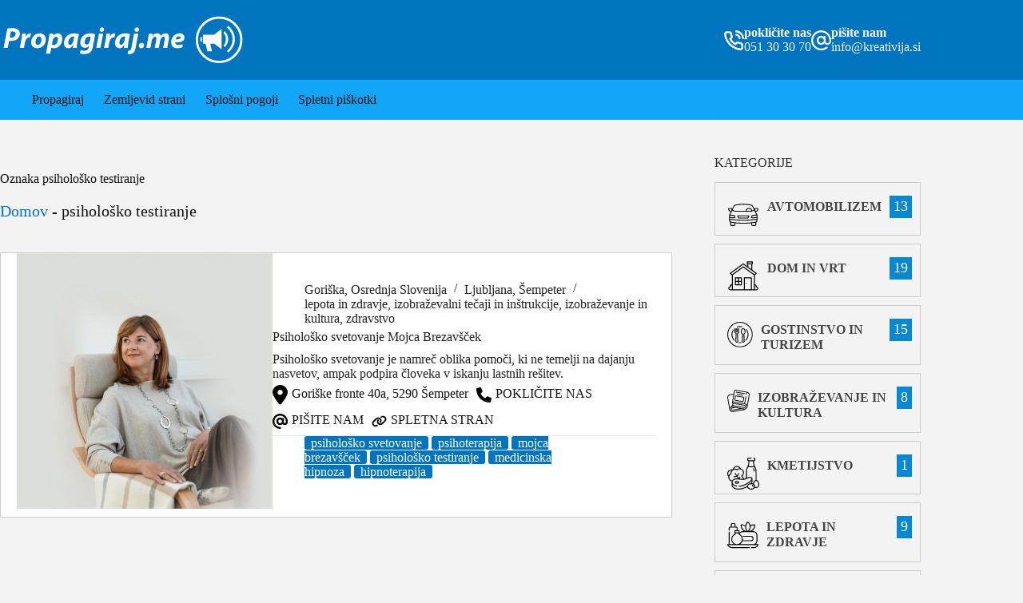

--- FILE ---
content_type: text/html; charset=UTF-8
request_url: https://propagiraj.me/oznaka-podjetje/psiholosko-testiranje/
body_size: 23405
content:
<!doctype html>
<html lang="sl-SI" prefix="og: https://ogp.me/ns#">
<head>
	
	<meta charset="UTF-8">
	<meta name="viewport" content="width=device-width, initial-scale=1, maximum-scale=5, viewport-fit=cover">
	<link rel="profile" href="https://gmpg.org/xfn/11">

	
<!-- Search Engine Optimization by Rank Math PRO - https://rankmath.com/ -->
<title>psihološko testiranje - PROPAGIRAJ.me</title>
<meta name="robots" content="follow, index, max-snippet:-1, max-video-preview:-1, max-image-preview:large"/>
<link rel="canonical" href="https://propagiraj.me/oznaka-podjetje/psiholosko-testiranje/" />
<meta property="og:locale" content="sl_SI" />
<meta property="og:type" content="article" />
<meta property="og:title" content="psihološko testiranje - PROPAGIRAJ.me" />
<meta property="og:url" content="https://propagiraj.me/oznaka-podjetje/psiholosko-testiranje/" />
<meta property="og:site_name" content="Propagiraj.me" />
<meta name="twitter:card" content="summary_large_image" />
<meta name="twitter:title" content="psihološko testiranje - PROPAGIRAJ.me" />
<meta name="twitter:label1" content="Prispevki" />
<meta name="twitter:data1" content="1" />
<script type="application/ld+json" class="rank-math-schema-pro">{"@context":"https://schema.org","@graph":[{"@type":"Organization","@id":"https://propagiraj.me/#organization","name":"urban","url":"https://propagiraj.me","email":"urban","logo":{"@type":"ImageObject","@id":"https://propagiraj.me/#logo","url":"https://propagiraj.me/wp-content/uploads/2023/05/logo_propagiraj_bel.svg","contentUrl":"https://propagiraj.me/wp-content/uploads/2023/05/logo_propagiraj_bel.svg","caption":"Propagiraj.me","inLanguage":"sl-SI"}},{"@type":"WebSite","@id":"https://propagiraj.me/#website","url":"https://propagiraj.me","name":"Propagiraj.me","alternateName":"Spletni portal za vsa podjetja","publisher":{"@id":"https://propagiraj.me/#organization"},"inLanguage":"sl-SI"},{"@type":"BreadcrumbList","@id":"https://propagiraj.me/oznaka-podjetje/psiholosko-testiranje/#breadcrumb","itemListElement":[{"@type":"ListItem","position":"1","item":{"@id":"https://propagiraj.me","name":"Domov"}},{"@type":"ListItem","position":"2","item":{"@id":"https://propagiraj.me/oznaka-podjetje/psiholosko-testiranje/","name":"psiholo\u0161ko testiranje"}}]},{"@type":"CollectionPage","@id":"https://propagiraj.me/oznaka-podjetje/psiholosko-testiranje/#webpage","url":"https://propagiraj.me/oznaka-podjetje/psiholosko-testiranje/","name":"psiholo\u0161ko testiranje - PROPAGIRAJ.me","isPartOf":{"@id":"https://propagiraj.me/#website"},"inLanguage":"sl-SI","breadcrumb":{"@id":"https://propagiraj.me/oznaka-podjetje/psiholosko-testiranje/#breadcrumb"}}]}</script>
<!-- /Rank Math WordPress SEO plugin -->

<style id='wp-img-auto-sizes-contain-inline-css'>
img:is([sizes=auto i],[sizes^="auto," i]){contain-intrinsic-size:3000px 1500px}
/*# sourceURL=wp-img-auto-sizes-contain-inline-css */
</style>
<link rel='stylesheet' id='blocksy-dynamic-global-css' href='https://propagiraj.me/wp-content/uploads/blocksy/css/global.css?ver=64809' media='all' />
<link rel="preload" href="https://propagiraj.me/wp-includes/css/dashicons.min.css?ver=6.9" as="style" id="dashicons" media="all" onload="this.onload=null;this.rel='stylesheet'"><noscript><link rel='stylesheet' id='dashicons-css' href='https://propagiraj.me/wp-includes/css/dashicons.min.css?ver=6.9' media='all' />
</noscript><link rel='stylesheet' id='post-views-counter-frontend-css' href='https://propagiraj.me/wp-content/plugins/post-views-counter/css/frontend.min.css?ver=1.5.5' media='all' />
<style id='wp-block-library-inline-css'>
:root{--wp-block-synced-color:#7a00df;--wp-block-synced-color--rgb:122,0,223;--wp-bound-block-color:var(--wp-block-synced-color);--wp-editor-canvas-background:#ddd;--wp-admin-theme-color:#007cba;--wp-admin-theme-color--rgb:0,124,186;--wp-admin-theme-color-darker-10:#006ba1;--wp-admin-theme-color-darker-10--rgb:0,107,160.5;--wp-admin-theme-color-darker-20:#005a87;--wp-admin-theme-color-darker-20--rgb:0,90,135;--wp-admin-border-width-focus:2px}@media (min-resolution:192dpi){:root{--wp-admin-border-width-focus:1.5px}}.wp-element-button{cursor:pointer}:root .has-very-light-gray-background-color{background-color:#eee}:root .has-very-dark-gray-background-color{background-color:#313131}:root .has-very-light-gray-color{color:#eee}:root .has-very-dark-gray-color{color:#313131}:root .has-vivid-green-cyan-to-vivid-cyan-blue-gradient-background{background:linear-gradient(135deg,#00d084,#0693e3)}:root .has-purple-crush-gradient-background{background:linear-gradient(135deg,#34e2e4,#4721fb 50%,#ab1dfe)}:root .has-hazy-dawn-gradient-background{background:linear-gradient(135deg,#faaca8,#dad0ec)}:root .has-subdued-olive-gradient-background{background:linear-gradient(135deg,#fafae1,#67a671)}:root .has-atomic-cream-gradient-background{background:linear-gradient(135deg,#fdd79a,#004a59)}:root .has-nightshade-gradient-background{background:linear-gradient(135deg,#330968,#31cdcf)}:root .has-midnight-gradient-background{background:linear-gradient(135deg,#020381,#2874fc)}:root{--wp--preset--font-size--normal:16px;--wp--preset--font-size--huge:42px}.has-regular-font-size{font-size:1em}.has-larger-font-size{font-size:2.625em}.has-normal-font-size{font-size:var(--wp--preset--font-size--normal)}.has-huge-font-size{font-size:var(--wp--preset--font-size--huge)}.has-text-align-center{text-align:center}.has-text-align-left{text-align:left}.has-text-align-right{text-align:right}.has-fit-text{white-space:nowrap!important}#end-resizable-editor-section{display:none}.aligncenter{clear:both}.items-justified-left{justify-content:flex-start}.items-justified-center{justify-content:center}.items-justified-right{justify-content:flex-end}.items-justified-space-between{justify-content:space-between}.screen-reader-text{border:0;clip-path:inset(50%);height:1px;margin:-1px;overflow:hidden;padding:0;position:absolute;width:1px;word-wrap:normal!important}.screen-reader-text:focus{background-color:#ddd;clip-path:none;color:#444;display:block;font-size:1em;height:auto;left:5px;line-height:normal;padding:15px 23px 14px;text-decoration:none;top:5px;width:auto;z-index:100000}html :where(.has-border-color){border-style:solid}html :where([style*=border-top-color]){border-top-style:solid}html :where([style*=border-right-color]){border-right-style:solid}html :where([style*=border-bottom-color]){border-bottom-style:solid}html :where([style*=border-left-color]){border-left-style:solid}html :where([style*=border-width]){border-style:solid}html :where([style*=border-top-width]){border-top-style:solid}html :where([style*=border-right-width]){border-right-style:solid}html :where([style*=border-bottom-width]){border-bottom-style:solid}html :where([style*=border-left-width]){border-left-style:solid}html :where(img[class*=wp-image-]){height:auto;max-width:100%}:where(figure){margin:0 0 1em}html :where(.is-position-sticky){--wp-admin--admin-bar--position-offset:var(--wp-admin--admin-bar--height,0px)}@media screen and (max-width:600px){html :where(.is-position-sticky){--wp-admin--admin-bar--position-offset:0px}}

/*# sourceURL=wp-block-library-inline-css */
</style><style id='global-styles-inline-css'>
:root{--wp--preset--aspect-ratio--square: 1;--wp--preset--aspect-ratio--4-3: 4/3;--wp--preset--aspect-ratio--3-4: 3/4;--wp--preset--aspect-ratio--3-2: 3/2;--wp--preset--aspect-ratio--2-3: 2/3;--wp--preset--aspect-ratio--16-9: 16/9;--wp--preset--aspect-ratio--9-16: 9/16;--wp--preset--color--black: #000000;--wp--preset--color--cyan-bluish-gray: #abb8c3;--wp--preset--color--white: #ffffff;--wp--preset--color--pale-pink: #f78da7;--wp--preset--color--vivid-red: #cf2e2e;--wp--preset--color--luminous-vivid-orange: #ff6900;--wp--preset--color--luminous-vivid-amber: #fcb900;--wp--preset--color--light-green-cyan: #7bdcb5;--wp--preset--color--vivid-green-cyan: #00d084;--wp--preset--color--pale-cyan-blue: #8ed1fc;--wp--preset--color--vivid-cyan-blue: #0693e3;--wp--preset--color--vivid-purple: #9b51e0;--wp--preset--color--palette-color-1: var(--theme-palette-color-1, #111111);--wp--preset--color--palette-color-2: var(--theme-palette-color-2, #222222);--wp--preset--color--palette-color-3: var(--theme-palette-color-3, #0074BE);--wp--preset--color--palette-color-4: var(--theme-palette-color-4, #13A5F8);--wp--preset--color--palette-color-5: var(--theme-palette-color-5, #353535);--wp--preset--color--palette-color-6: var(--theme-palette-color-6, #dddddd);--wp--preset--color--palette-color-7: var(--theme-palette-color-7, #F3F3F3);--wp--preset--color--palette-color-8: var(--theme-palette-color-8, #ffffff);--wp--preset--gradient--vivid-cyan-blue-to-vivid-purple: linear-gradient(135deg,rgb(6,147,227) 0%,rgb(155,81,224) 100%);--wp--preset--gradient--light-green-cyan-to-vivid-green-cyan: linear-gradient(135deg,rgb(122,220,180) 0%,rgb(0,208,130) 100%);--wp--preset--gradient--luminous-vivid-amber-to-luminous-vivid-orange: linear-gradient(135deg,rgb(252,185,0) 0%,rgb(255,105,0) 100%);--wp--preset--gradient--luminous-vivid-orange-to-vivid-red: linear-gradient(135deg,rgb(255,105,0) 0%,rgb(207,46,46) 100%);--wp--preset--gradient--very-light-gray-to-cyan-bluish-gray: linear-gradient(135deg,rgb(238,238,238) 0%,rgb(169,184,195) 100%);--wp--preset--gradient--cool-to-warm-spectrum: linear-gradient(135deg,rgb(74,234,220) 0%,rgb(151,120,209) 20%,rgb(207,42,186) 40%,rgb(238,44,130) 60%,rgb(251,105,98) 80%,rgb(254,248,76) 100%);--wp--preset--gradient--blush-light-purple: linear-gradient(135deg,rgb(255,206,236) 0%,rgb(152,150,240) 100%);--wp--preset--gradient--blush-bordeaux: linear-gradient(135deg,rgb(254,205,165) 0%,rgb(254,45,45) 50%,rgb(107,0,62) 100%);--wp--preset--gradient--luminous-dusk: linear-gradient(135deg,rgb(255,203,112) 0%,rgb(199,81,192) 50%,rgb(65,88,208) 100%);--wp--preset--gradient--pale-ocean: linear-gradient(135deg,rgb(255,245,203) 0%,rgb(182,227,212) 50%,rgb(51,167,181) 100%);--wp--preset--gradient--electric-grass: linear-gradient(135deg,rgb(202,248,128) 0%,rgb(113,206,126) 100%);--wp--preset--gradient--midnight: linear-gradient(135deg,rgb(2,3,129) 0%,rgb(40,116,252) 100%);--wp--preset--gradient--juicy-peach: linear-gradient(to right, #ffecd2 0%, #fcb69f 100%);--wp--preset--gradient--young-passion: linear-gradient(to right, #ff8177 0%, #ff867a 0%, #ff8c7f 21%, #f99185 52%, #cf556c 78%, #b12a5b 100%);--wp--preset--gradient--true-sunset: linear-gradient(to right, #fa709a 0%, #fee140 100%);--wp--preset--gradient--morpheus-den: linear-gradient(to top, #30cfd0 0%, #330867 100%);--wp--preset--gradient--plum-plate: linear-gradient(135deg, #667eea 0%, #764ba2 100%);--wp--preset--gradient--aqua-splash: linear-gradient(15deg, #13547a 0%, #80d0c7 100%);--wp--preset--gradient--love-kiss: linear-gradient(to top, #ff0844 0%, #ffb199 100%);--wp--preset--gradient--new-retrowave: linear-gradient(to top, #3b41c5 0%, #a981bb 49%, #ffc8a9 100%);--wp--preset--gradient--plum-bath: linear-gradient(to top, #cc208e 0%, #6713d2 100%);--wp--preset--gradient--high-flight: linear-gradient(to right, #0acffe 0%, #495aff 100%);--wp--preset--gradient--teen-party: linear-gradient(-225deg, #FF057C 0%, #8D0B93 50%, #321575 100%);--wp--preset--gradient--fabled-sunset: linear-gradient(-225deg, #231557 0%, #44107A 29%, #FF1361 67%, #FFF800 100%);--wp--preset--gradient--arielle-smile: radial-gradient(circle 248px at center, #16d9e3 0%, #30c7ec 47%, #46aef7 100%);--wp--preset--gradient--itmeo-branding: linear-gradient(180deg, #2af598 0%, #009efd 100%);--wp--preset--gradient--deep-blue: linear-gradient(to right, #6a11cb 0%, #2575fc 100%);--wp--preset--gradient--strong-bliss: linear-gradient(to right, #f78ca0 0%, #f9748f 19%, #fd868c 60%, #fe9a8b 100%);--wp--preset--gradient--sweet-period: linear-gradient(to top, #3f51b1 0%, #5a55ae 13%, #7b5fac 25%, #8f6aae 38%, #a86aa4 50%, #cc6b8e 62%, #f18271 75%, #f3a469 87%, #f7c978 100%);--wp--preset--gradient--purple-division: linear-gradient(to top, #7028e4 0%, #e5b2ca 100%);--wp--preset--gradient--cold-evening: linear-gradient(to top, #0c3483 0%, #a2b6df 100%, #6b8cce 100%, #a2b6df 100%);--wp--preset--gradient--mountain-rock: linear-gradient(to right, #868f96 0%, #596164 100%);--wp--preset--gradient--desert-hump: linear-gradient(to top, #c79081 0%, #dfa579 100%);--wp--preset--gradient--ethernal-constance: linear-gradient(to top, #09203f 0%, #537895 100%);--wp--preset--gradient--happy-memories: linear-gradient(-60deg, #ff5858 0%, #f09819 100%);--wp--preset--gradient--grown-early: linear-gradient(to top, #0ba360 0%, #3cba92 100%);--wp--preset--gradient--morning-salad: linear-gradient(-225deg, #B7F8DB 0%, #50A7C2 100%);--wp--preset--gradient--night-call: linear-gradient(-225deg, #AC32E4 0%, #7918F2 48%, #4801FF 100%);--wp--preset--gradient--mind-crawl: linear-gradient(-225deg, #473B7B 0%, #3584A7 51%, #30D2BE 100%);--wp--preset--gradient--angel-care: linear-gradient(-225deg, #FFE29F 0%, #FFA99F 48%, #FF719A 100%);--wp--preset--gradient--juicy-cake: linear-gradient(to top, #e14fad 0%, #f9d423 100%);--wp--preset--gradient--rich-metal: linear-gradient(to right, #d7d2cc 0%, #304352 100%);--wp--preset--gradient--mole-hall: linear-gradient(-20deg, #616161 0%, #9bc5c3 100%);--wp--preset--gradient--cloudy-knoxville: linear-gradient(120deg, #fdfbfb 0%, #ebedee 100%);--wp--preset--gradient--soft-grass: linear-gradient(to top, #c1dfc4 0%, #deecdd 100%);--wp--preset--gradient--saint-petersburg: linear-gradient(135deg, #f5f7fa 0%, #c3cfe2 100%);--wp--preset--gradient--everlasting-sky: linear-gradient(135deg, #fdfcfb 0%, #e2d1c3 100%);--wp--preset--gradient--kind-steel: linear-gradient(-20deg, #e9defa 0%, #fbfcdb 100%);--wp--preset--gradient--over-sun: linear-gradient(60deg, #abecd6 0%, #fbed96 100%);--wp--preset--gradient--premium-white: linear-gradient(to top, #d5d4d0 0%, #d5d4d0 1%, #eeeeec 31%, #efeeec 75%, #e9e9e7 100%);--wp--preset--gradient--clean-mirror: linear-gradient(45deg, #93a5cf 0%, #e4efe9 100%);--wp--preset--gradient--wild-apple: linear-gradient(to top, #d299c2 0%, #fef9d7 100%);--wp--preset--gradient--snow-again: linear-gradient(to top, #e6e9f0 0%, #eef1f5 100%);--wp--preset--gradient--confident-cloud: linear-gradient(to top, #dad4ec 0%, #dad4ec 1%, #f3e7e9 100%);--wp--preset--gradient--glass-water: linear-gradient(to top, #dfe9f3 0%, white 100%);--wp--preset--gradient--perfect-white: linear-gradient(-225deg, #E3FDF5 0%, #FFE6FA 100%);--wp--preset--font-size--small: 13px;--wp--preset--font-size--medium: 20px;--wp--preset--font-size--large: clamp(22px, 1.375rem + ((1vw - 3.2px) * 0.625), 30px);--wp--preset--font-size--x-large: clamp(30px, 1.875rem + ((1vw - 3.2px) * 1.563), 50px);--wp--preset--font-size--xx-large: clamp(45px, 2.813rem + ((1vw - 3.2px) * 2.734), 80px);--wp--preset--spacing--20: 0.44rem;--wp--preset--spacing--30: 0.67rem;--wp--preset--spacing--40: 1rem;--wp--preset--spacing--50: 1.5rem;--wp--preset--spacing--60: 2.25rem;--wp--preset--spacing--70: 3.38rem;--wp--preset--spacing--80: 5.06rem;--wp--preset--shadow--natural: 6px 6px 9px rgba(0, 0, 0, 0.2);--wp--preset--shadow--deep: 12px 12px 50px rgba(0, 0, 0, 0.4);--wp--preset--shadow--sharp: 6px 6px 0px rgba(0, 0, 0, 0.2);--wp--preset--shadow--outlined: 6px 6px 0px -3px rgb(255, 255, 255), 6px 6px rgb(0, 0, 0);--wp--preset--shadow--crisp: 6px 6px 0px rgb(0, 0, 0);}:root { --wp--style--global--content-size: var(--theme-block-max-width);--wp--style--global--wide-size: var(--theme-block-wide-max-width); }:where(body) { margin: 0; }.wp-site-blocks > .alignleft { float: left; margin-right: 2em; }.wp-site-blocks > .alignright { float: right; margin-left: 2em; }.wp-site-blocks > .aligncenter { justify-content: center; margin-left: auto; margin-right: auto; }:where(.wp-site-blocks) > * { margin-block-start: var(--theme-content-spacing); margin-block-end: 0; }:where(.wp-site-blocks) > :first-child { margin-block-start: 0; }:where(.wp-site-blocks) > :last-child { margin-block-end: 0; }:root { --wp--style--block-gap: var(--theme-content-spacing); }:root :where(.is-layout-flow) > :first-child{margin-block-start: 0;}:root :where(.is-layout-flow) > :last-child{margin-block-end: 0;}:root :where(.is-layout-flow) > *{margin-block-start: var(--theme-content-spacing);margin-block-end: 0;}:root :where(.is-layout-constrained) > :first-child{margin-block-start: 0;}:root :where(.is-layout-constrained) > :last-child{margin-block-end: 0;}:root :where(.is-layout-constrained) > *{margin-block-start: var(--theme-content-spacing);margin-block-end: 0;}:root :where(.is-layout-flex){gap: var(--theme-content-spacing);}:root :where(.is-layout-grid){gap: var(--theme-content-spacing);}.is-layout-flow > .alignleft{float: left;margin-inline-start: 0;margin-inline-end: 2em;}.is-layout-flow > .alignright{float: right;margin-inline-start: 2em;margin-inline-end: 0;}.is-layout-flow > .aligncenter{margin-left: auto !important;margin-right: auto !important;}.is-layout-constrained > .alignleft{float: left;margin-inline-start: 0;margin-inline-end: 2em;}.is-layout-constrained > .alignright{float: right;margin-inline-start: 2em;margin-inline-end: 0;}.is-layout-constrained > .aligncenter{margin-left: auto !important;margin-right: auto !important;}.is-layout-constrained > :where(:not(.alignleft):not(.alignright):not(.alignfull)){max-width: var(--wp--style--global--content-size);margin-left: auto !important;margin-right: auto !important;}.is-layout-constrained > .alignwide{max-width: var(--wp--style--global--wide-size);}body .is-layout-flex{display: flex;}.is-layout-flex{flex-wrap: wrap;align-items: center;}.is-layout-flex > :is(*, div){margin: 0;}body .is-layout-grid{display: grid;}.is-layout-grid > :is(*, div){margin: 0;}body{padding-top: 0px;padding-right: 0px;padding-bottom: 0px;padding-left: 0px;}:root :where(.wp-element-button, .wp-block-button__link){font-style: inherit;font-weight: inherit;letter-spacing: inherit;text-transform: inherit;}.has-black-color{color: var(--wp--preset--color--black) !important;}.has-cyan-bluish-gray-color{color: var(--wp--preset--color--cyan-bluish-gray) !important;}.has-white-color{color: var(--wp--preset--color--white) !important;}.has-pale-pink-color{color: var(--wp--preset--color--pale-pink) !important;}.has-vivid-red-color{color: var(--wp--preset--color--vivid-red) !important;}.has-luminous-vivid-orange-color{color: var(--wp--preset--color--luminous-vivid-orange) !important;}.has-luminous-vivid-amber-color{color: var(--wp--preset--color--luminous-vivid-amber) !important;}.has-light-green-cyan-color{color: var(--wp--preset--color--light-green-cyan) !important;}.has-vivid-green-cyan-color{color: var(--wp--preset--color--vivid-green-cyan) !important;}.has-pale-cyan-blue-color{color: var(--wp--preset--color--pale-cyan-blue) !important;}.has-vivid-cyan-blue-color{color: var(--wp--preset--color--vivid-cyan-blue) !important;}.has-vivid-purple-color{color: var(--wp--preset--color--vivid-purple) !important;}.has-palette-color-1-color{color: var(--wp--preset--color--palette-color-1) !important;}.has-palette-color-2-color{color: var(--wp--preset--color--palette-color-2) !important;}.has-palette-color-3-color{color: var(--wp--preset--color--palette-color-3) !important;}.has-palette-color-4-color{color: var(--wp--preset--color--palette-color-4) !important;}.has-palette-color-5-color{color: var(--wp--preset--color--palette-color-5) !important;}.has-palette-color-6-color{color: var(--wp--preset--color--palette-color-6) !important;}.has-palette-color-7-color{color: var(--wp--preset--color--palette-color-7) !important;}.has-palette-color-8-color{color: var(--wp--preset--color--palette-color-8) !important;}.has-black-background-color{background-color: var(--wp--preset--color--black) !important;}.has-cyan-bluish-gray-background-color{background-color: var(--wp--preset--color--cyan-bluish-gray) !important;}.has-white-background-color{background-color: var(--wp--preset--color--white) !important;}.has-pale-pink-background-color{background-color: var(--wp--preset--color--pale-pink) !important;}.has-vivid-red-background-color{background-color: var(--wp--preset--color--vivid-red) !important;}.has-luminous-vivid-orange-background-color{background-color: var(--wp--preset--color--luminous-vivid-orange) !important;}.has-luminous-vivid-amber-background-color{background-color: var(--wp--preset--color--luminous-vivid-amber) !important;}.has-light-green-cyan-background-color{background-color: var(--wp--preset--color--light-green-cyan) !important;}.has-vivid-green-cyan-background-color{background-color: var(--wp--preset--color--vivid-green-cyan) !important;}.has-pale-cyan-blue-background-color{background-color: var(--wp--preset--color--pale-cyan-blue) !important;}.has-vivid-cyan-blue-background-color{background-color: var(--wp--preset--color--vivid-cyan-blue) !important;}.has-vivid-purple-background-color{background-color: var(--wp--preset--color--vivid-purple) !important;}.has-palette-color-1-background-color{background-color: var(--wp--preset--color--palette-color-1) !important;}.has-palette-color-2-background-color{background-color: var(--wp--preset--color--palette-color-2) !important;}.has-palette-color-3-background-color{background-color: var(--wp--preset--color--palette-color-3) !important;}.has-palette-color-4-background-color{background-color: var(--wp--preset--color--palette-color-4) !important;}.has-palette-color-5-background-color{background-color: var(--wp--preset--color--palette-color-5) !important;}.has-palette-color-6-background-color{background-color: var(--wp--preset--color--palette-color-6) !important;}.has-palette-color-7-background-color{background-color: var(--wp--preset--color--palette-color-7) !important;}.has-palette-color-8-background-color{background-color: var(--wp--preset--color--palette-color-8) !important;}.has-black-border-color{border-color: var(--wp--preset--color--black) !important;}.has-cyan-bluish-gray-border-color{border-color: var(--wp--preset--color--cyan-bluish-gray) !important;}.has-white-border-color{border-color: var(--wp--preset--color--white) !important;}.has-pale-pink-border-color{border-color: var(--wp--preset--color--pale-pink) !important;}.has-vivid-red-border-color{border-color: var(--wp--preset--color--vivid-red) !important;}.has-luminous-vivid-orange-border-color{border-color: var(--wp--preset--color--luminous-vivid-orange) !important;}.has-luminous-vivid-amber-border-color{border-color: var(--wp--preset--color--luminous-vivid-amber) !important;}.has-light-green-cyan-border-color{border-color: var(--wp--preset--color--light-green-cyan) !important;}.has-vivid-green-cyan-border-color{border-color: var(--wp--preset--color--vivid-green-cyan) !important;}.has-pale-cyan-blue-border-color{border-color: var(--wp--preset--color--pale-cyan-blue) !important;}.has-vivid-cyan-blue-border-color{border-color: var(--wp--preset--color--vivid-cyan-blue) !important;}.has-vivid-purple-border-color{border-color: var(--wp--preset--color--vivid-purple) !important;}.has-palette-color-1-border-color{border-color: var(--wp--preset--color--palette-color-1) !important;}.has-palette-color-2-border-color{border-color: var(--wp--preset--color--palette-color-2) !important;}.has-palette-color-3-border-color{border-color: var(--wp--preset--color--palette-color-3) !important;}.has-palette-color-4-border-color{border-color: var(--wp--preset--color--palette-color-4) !important;}.has-palette-color-5-border-color{border-color: var(--wp--preset--color--palette-color-5) !important;}.has-palette-color-6-border-color{border-color: var(--wp--preset--color--palette-color-6) !important;}.has-palette-color-7-border-color{border-color: var(--wp--preset--color--palette-color-7) !important;}.has-palette-color-8-border-color{border-color: var(--wp--preset--color--palette-color-8) !important;}.has-vivid-cyan-blue-to-vivid-purple-gradient-background{background: var(--wp--preset--gradient--vivid-cyan-blue-to-vivid-purple) !important;}.has-light-green-cyan-to-vivid-green-cyan-gradient-background{background: var(--wp--preset--gradient--light-green-cyan-to-vivid-green-cyan) !important;}.has-luminous-vivid-amber-to-luminous-vivid-orange-gradient-background{background: var(--wp--preset--gradient--luminous-vivid-amber-to-luminous-vivid-orange) !important;}.has-luminous-vivid-orange-to-vivid-red-gradient-background{background: var(--wp--preset--gradient--luminous-vivid-orange-to-vivid-red) !important;}.has-very-light-gray-to-cyan-bluish-gray-gradient-background{background: var(--wp--preset--gradient--very-light-gray-to-cyan-bluish-gray) !important;}.has-cool-to-warm-spectrum-gradient-background{background: var(--wp--preset--gradient--cool-to-warm-spectrum) !important;}.has-blush-light-purple-gradient-background{background: var(--wp--preset--gradient--blush-light-purple) !important;}.has-blush-bordeaux-gradient-background{background: var(--wp--preset--gradient--blush-bordeaux) !important;}.has-luminous-dusk-gradient-background{background: var(--wp--preset--gradient--luminous-dusk) !important;}.has-pale-ocean-gradient-background{background: var(--wp--preset--gradient--pale-ocean) !important;}.has-electric-grass-gradient-background{background: var(--wp--preset--gradient--electric-grass) !important;}.has-midnight-gradient-background{background: var(--wp--preset--gradient--midnight) !important;}.has-juicy-peach-gradient-background{background: var(--wp--preset--gradient--juicy-peach) !important;}.has-young-passion-gradient-background{background: var(--wp--preset--gradient--young-passion) !important;}.has-true-sunset-gradient-background{background: var(--wp--preset--gradient--true-sunset) !important;}.has-morpheus-den-gradient-background{background: var(--wp--preset--gradient--morpheus-den) !important;}.has-plum-plate-gradient-background{background: var(--wp--preset--gradient--plum-plate) !important;}.has-aqua-splash-gradient-background{background: var(--wp--preset--gradient--aqua-splash) !important;}.has-love-kiss-gradient-background{background: var(--wp--preset--gradient--love-kiss) !important;}.has-new-retrowave-gradient-background{background: var(--wp--preset--gradient--new-retrowave) !important;}.has-plum-bath-gradient-background{background: var(--wp--preset--gradient--plum-bath) !important;}.has-high-flight-gradient-background{background: var(--wp--preset--gradient--high-flight) !important;}.has-teen-party-gradient-background{background: var(--wp--preset--gradient--teen-party) !important;}.has-fabled-sunset-gradient-background{background: var(--wp--preset--gradient--fabled-sunset) !important;}.has-arielle-smile-gradient-background{background: var(--wp--preset--gradient--arielle-smile) !important;}.has-itmeo-branding-gradient-background{background: var(--wp--preset--gradient--itmeo-branding) !important;}.has-deep-blue-gradient-background{background: var(--wp--preset--gradient--deep-blue) !important;}.has-strong-bliss-gradient-background{background: var(--wp--preset--gradient--strong-bliss) !important;}.has-sweet-period-gradient-background{background: var(--wp--preset--gradient--sweet-period) !important;}.has-purple-division-gradient-background{background: var(--wp--preset--gradient--purple-division) !important;}.has-cold-evening-gradient-background{background: var(--wp--preset--gradient--cold-evening) !important;}.has-mountain-rock-gradient-background{background: var(--wp--preset--gradient--mountain-rock) !important;}.has-desert-hump-gradient-background{background: var(--wp--preset--gradient--desert-hump) !important;}.has-ethernal-constance-gradient-background{background: var(--wp--preset--gradient--ethernal-constance) !important;}.has-happy-memories-gradient-background{background: var(--wp--preset--gradient--happy-memories) !important;}.has-grown-early-gradient-background{background: var(--wp--preset--gradient--grown-early) !important;}.has-morning-salad-gradient-background{background: var(--wp--preset--gradient--morning-salad) !important;}.has-night-call-gradient-background{background: var(--wp--preset--gradient--night-call) !important;}.has-mind-crawl-gradient-background{background: var(--wp--preset--gradient--mind-crawl) !important;}.has-angel-care-gradient-background{background: var(--wp--preset--gradient--angel-care) !important;}.has-juicy-cake-gradient-background{background: var(--wp--preset--gradient--juicy-cake) !important;}.has-rich-metal-gradient-background{background: var(--wp--preset--gradient--rich-metal) !important;}.has-mole-hall-gradient-background{background: var(--wp--preset--gradient--mole-hall) !important;}.has-cloudy-knoxville-gradient-background{background: var(--wp--preset--gradient--cloudy-knoxville) !important;}.has-soft-grass-gradient-background{background: var(--wp--preset--gradient--soft-grass) !important;}.has-saint-petersburg-gradient-background{background: var(--wp--preset--gradient--saint-petersburg) !important;}.has-everlasting-sky-gradient-background{background: var(--wp--preset--gradient--everlasting-sky) !important;}.has-kind-steel-gradient-background{background: var(--wp--preset--gradient--kind-steel) !important;}.has-over-sun-gradient-background{background: var(--wp--preset--gradient--over-sun) !important;}.has-premium-white-gradient-background{background: var(--wp--preset--gradient--premium-white) !important;}.has-clean-mirror-gradient-background{background: var(--wp--preset--gradient--clean-mirror) !important;}.has-wild-apple-gradient-background{background: var(--wp--preset--gradient--wild-apple) !important;}.has-snow-again-gradient-background{background: var(--wp--preset--gradient--snow-again) !important;}.has-confident-cloud-gradient-background{background: var(--wp--preset--gradient--confident-cloud) !important;}.has-glass-water-gradient-background{background: var(--wp--preset--gradient--glass-water) !important;}.has-perfect-white-gradient-background{background: var(--wp--preset--gradient--perfect-white) !important;}.has-small-font-size{font-size: var(--wp--preset--font-size--small) !important;}.has-medium-font-size{font-size: var(--wp--preset--font-size--medium) !important;}.has-large-font-size{font-size: var(--wp--preset--font-size--large) !important;}.has-x-large-font-size{font-size: var(--wp--preset--font-size--x-large) !important;}.has-xx-large-font-size{font-size: var(--wp--preset--font-size--xx-large) !important;}
/*# sourceURL=global-styles-inline-css */
</style>

<link rel="preload" href="https://propagiraj.me/wp-content/plugins/the-plus-addons-for-block-editor/assets/css/extra/fontawesome.min.css?ver=4.4.1" as="style" id="tpgb-fontawesome" media="all" onload="this.onload=null;this.rel='stylesheet'"><noscript><link rel='stylesheet' id='tpgb-fontawesome-css' href='https://propagiraj.me/wp-content/plugins/the-plus-addons-for-block-editor/assets/css/extra/fontawesome.min.css?ver=4.4.1' media='all' />
</noscript><link rel='stylesheet' id='plus-global-css' href='https://propagiraj.me/wp-content/uploads/theplus_gutenberg/plus-global.css?ver=6.9' media='all' />
<link rel='stylesheet' id='cool-tag-cloud-css' href='https://propagiraj.me/wp-content/plugins/cool-tag-cloud/inc/cool-tag-cloud.css?ver=2.25' media='all' />
<link rel='stylesheet' id='wpos-slick-style-css' href='https://propagiraj.me/wp-content/plugins/post-category-image-with-grid-and-slider/assets/css/slick.css?ver=1.5.3' media='all' />
<link rel='stylesheet' id='pciwgas-publlic-style-css' href='https://propagiraj.me/wp-content/plugins/post-category-image-with-grid-and-slider/assets/css/pciwgas-public.css?ver=1.5.3' media='all' />
<link rel='stylesheet' id='ivory-search-styles-css' href='https://propagiraj.me/wp-content/plugins/add-search-to-menu/public/css/ivory-search.min.css?ver=5.5.11' media='all' />
<link rel='stylesheet' id='parent-style-css' href='https://propagiraj.me/wp-content/themes/blocksy/style.css?ver=6.9' media='all' />
<link rel='stylesheet' id='ct-main-styles-css' href='https://propagiraj.me/wp-content/themes/blocksy/static/bundle/main.min.css?ver=2.1.4' media='all' />
<link rel='stylesheet' id='ct-page-title-styles-css' href='https://propagiraj.me/wp-content/themes/blocksy/static/bundle/page-title.min.css?ver=2.1.4' media='all' />
<link rel='stylesheet' id='ct-sidebar-styles-css' href='https://propagiraj.me/wp-content/themes/blocksy/static/bundle/sidebar.min.css?ver=2.1.4' media='all' />
<style id='kadence-blocks-advancedheading-inline-css'>
.wp-block-kadence-advancedheading mark{background:transparent;border-style:solid;border-width:0}.wp-block-kadence-advancedheading mark.kt-highlight{color:#f76a0c;}.kb-adv-heading-icon{display: inline-flex;justify-content: center;align-items: center;} .is-layout-constrained > .kb-advanced-heading-link {display: block;}.kb-screen-reader-text{position:absolute;width:1px;height:1px;padding:0;margin:-1px;overflow:hidden;clip:rect(0,0,0,0);}
/*# sourceURL=kadence-blocks-advancedheading-inline-css */
</style>
<link rel='stylesheet' id='kadence-blocks-image-css' href='https://propagiraj.me/wp-content/plugins/kadence-blocks/dist/style-blocks-image.css?ver=3.5.15' media='all' />
<link rel='stylesheet' id='blocksy-ext-post-types-extra-styles-css' href='https://propagiraj.me/wp-content/plugins/blocksy-companion-pro/framework/premium/extensions/post-types-extra/static/bundle/main.min.css?ver=2.1.0' media='all' />
<link rel='stylesheet' id='blocksy-ext-shortcuts-styles-css' href='https://propagiraj.me/wp-content/plugins/blocksy-companion-pro/framework/premium/extensions/shortcuts/static/bundle/main.min.css?ver=2.1.0' media='all' />
<style id='kadence-blocks-global-variables-inline-css'>
:root {--global-kb-font-size-sm:clamp(0.8rem, 0.73rem + 0.217vw, 0.9rem);--global-kb-font-size-md:clamp(1.1rem, 0.995rem + 0.326vw, 1.25rem);--global-kb-font-size-lg:clamp(1.75rem, 1.576rem + 0.543vw, 2rem);--global-kb-font-size-xl:clamp(2.25rem, 1.728rem + 1.63vw, 3rem);--global-kb-font-size-xxl:clamp(2.5rem, 1.456rem + 3.26vw, 4rem);--global-kb-font-size-xxxl:clamp(2.75rem, 0.489rem + 7.065vw, 6rem);}:root {--global-palette1: #3182CE;--global-palette2: #2B6CB0;--global-palette3: #1A202C;--global-palette4: #2D3748;--global-palette5: #4A5568;--global-palette6: #718096;--global-palette7: #EDF2F7;--global-palette8: #F7FAFC;--global-palette9: #ffffff;}
/*# sourceURL=kadence-blocks-global-variables-inline-css */
</style>
<style id='kadence_blocks_css-inline-css'>
.wp-block-kadence-advancedheading.kt-adv-heading_69b23e-db mark.kt-highlight, .wp-block-kadence-advancedheading.kt-adv-heading_69b23e-db[data-kb-block="kb-adv-heading_69b23e-db"] mark.kt-highlight{-webkit-box-decoration-break:clone;box-decoration-break:clone;}.kb-image_1a6d44-91 .kb-image-has-overlay:after{opacity:0.3;}.wp-block-kadence-advancedheading.kt-adv-heading_13b467-fd mark.kt-highlight, .wp-block-kadence-advancedheading.kt-adv-heading_13b467-fd[data-kb-block="kb-adv-heading_13b467-fd"] mark.kt-highlight{-webkit-box-decoration-break:clone;box-decoration-break:clone;}.wp-block-kadence-advancedheading.kt-adv-heading_e7611c-72 mark.kt-highlight, .wp-block-kadence-advancedheading.kt-adv-heading_e7611c-72[data-kb-block="kb-adv-heading_e7611c-72"] mark.kt-highlight{-webkit-box-decoration-break:clone;box-decoration-break:clone;}
/*# sourceURL=kadence_blocks_css-inline-css */
</style>
<link rel='stylesheet' id='wpc-filter-everything-css' href='https://propagiraj.me/wp-content/plugins/filter-everything-pro/assets/css/filter-everything.min.css?ver=1.6.5' media='all' />
<link rel='stylesheet' id='wpc-filter-everything-custom-css' href='https://propagiraj.me/wp-content/uploads/cache/filter-everything/3ae020c81d4877a8bad6d0eed3163876.css?ver=6.9' media='all' />
<script id="jquery-core-js-extra">
var smoothAllowedBrowsers = [];
//# sourceURL=jquery-core-js-extra
</script>
<script src="https://propagiraj.me/wp-includes/js/jquery/jquery.min.js?ver=3.7.1" id="jquery-core-js"></script>
<script src="https://propagiraj.me/wp-includes/js/jquery/jquery-migrate.min.js?ver=3.4.1" id="jquery-migrate-js"></script>
<link rel="https://api.w.org/" href="https://propagiraj.me/wp-json/" /><link rel="alternate" title="JSON" type="application/json" href="https://propagiraj.me/wp-json/wp/v2/tags/390" /><link rel="EditURI" type="application/rsd+xml" title="RSD" href="https://propagiraj.me/xmlrpc.php?rsd" />
<noscript><link rel='stylesheet' href='https://propagiraj.me/wp-content/themes/blocksy/static/bundle/no-scripts.min.css' type='text/css'></noscript>
<link rel="icon" href="https://propagiraj.me/wp-content/uploads/2023/05/propagiraj_favicon-150x150.png" sizes="32x32" />
<link rel="icon" href="https://propagiraj.me/wp-content/uploads/2023/05/propagiraj_favicon-700x700.png" sizes="192x192" />
<link rel="apple-touch-icon" href="https://propagiraj.me/wp-content/uploads/2023/05/propagiraj_favicon-700x700.png" />
<meta name="msapplication-TileImage" content="https://propagiraj.me/wp-content/uploads/2023/05/propagiraj_favicon-700x700.png" />
		<style id="wp-custom-css">
			h1, h2, h3, h4, h5, h6 {
	margin-top: 5px !important;
}

p {
  margin-bottom: 5px !important;
}

.entry-content p {
  margin-bottom: 20px !important;
}

.ct-sidebar {
  margin-top: -30px !important;
}

.ct-breadcrumbs {
  font-size: 20px !important;
}

.wp-block-kadence-image:not(:last-child) {
  margin: 0 auto !important;
	margin-bottom: 25px !important;
}

[data-prefix="single_blog_post"] .entry-header .page-title, [data-prefix="blog"] .entry-header .page-title, [data-prefix="single_page"] .entry-header .page-title {
-webkit-text-stroke: 1px #000;
text-stroke: 1px #000;	
}

/* uvodna stran zadnji trije posti */

.zadnja_podjetja .entry-excerpt {
   overflow: hidden;
   text-overflow: ellipsis;
   display: -webkit-box;
   -webkit-line-clamp: 3;
   -webkit-box-orient: vertical;
}

.zadnja_podjetja .podatki_podjetja, .podatki_podjetja a {
	text-decoration: none !important;
	font-size: 15px;
}

.moje-podjetje a {
	padding: 2px 4px !important;
	border: 1px solid #ccc !important;
	white-space: nowrap !important;
	display: inline-block !important;
	margin: 2px !important;
}

.moje-podjetje a:hover {
	background: #FFFFFF !important;
	color: #444444 !important;
}


.podatki_podjetja {
	display: flex;
	flex-direction: row;
}


.is-form-style input.is-search-input {
  background: #ffffff !important;
  color: #444 !important;
	font-weight: 300;
  font-size: 17px !important;
  height: 36px !important;
  line-height: 1;
  border: none !important;
  border-right-width: 0;
  width: 100%;
  -webkit-border-radius: 0;
  border-radius: 0;
}

div.is-ajax-search-result {
	background: none !important;
}

.is-ajax-search-no-result {
  padding: 10px !important;
  background: #fff !important;
  text-align: center;
}

.is-form-style {
  background-color: #ffffff;
  padding: 5px 15px !important;
	border-radius: 5px;
}

.is-search-icon {
	border: none !important;
	padding-top: 6px !important;
	background: none !important;
}

.is-form-style button.is-search-submit {
  width: 36px;
  height: 36px;
}

.is-search-icon svg {
  width: 28px;
  display: inline;
}

/* filtri */

.wpc-filter-title {
  display: none !important;
}

.wpc-filters-section {
  margin-bottom: 10px !important;
}

.widget .widget_wpc_filters_widget {
	padding: 0;
	margin: 0;
}

article > .entry-content > :not(.alignfull):not(.alignwide):not(.alignleft):not(.alignright) {
  margin: 10px 0;
}


/* loop */

[data-cards="boxed"] .entry-card:hover, [data-cards="cover"] .entry-card:hover {
  border: 1px solid #0688D2;
}



[data-archive="default"][data-layout="simple"] article .card-content {
  display: inline-block !important;
}


[data-archive="default"][data-layout="simple"] .card-content > :not(:last-child).entry-meta {
  margin-bottom: 5px !important;
}

[data-prefix="categories"] .entry-card .entry-title {
  margin-bottom: 10px !important;
}

[data-field="lokacija:Yzi5nr"] {
    margin-bottom: 0 !important;
	  display: inline-block !important;
	  margin-right: 10px;
	  margin-bottom: 10px !important;
}

[data-field="telefon:7fex6n"] {
    margin-bottom: 0 !important;
		display: inline-block !important;
	  margin-right: 10px;
}

[data-field="e_mail:HeDLRT"] {
    margin-bottom: 0 !important;
		display: inline-block !important;
	  margin-right: 10px;
}

[data-field="spletna_stran:fxauSZ"] {
    margin-bottom: 0 !important;
		display: inline-block !important;
	  margin-right: 10px;
  	margin-bottom: 10px !important;
}


/* kategorije sidebar */


.sidebar .pciwgas-cat-wrap {
  margin: 0px !important;
}
.sidebar .pciwgas-medium-12 {
  border: 1px solid #ccc;
	margin-bottom: 10px;
}

.sidebar .pciwgas-medium-12:hover {
  border: 1px solid #0688D2;
}

.sidebar .pciwgas-cat-wrap .pciwgas-post-cat-inner {
  margin-bottom: 5px !important;
	padding: 10px 5px 0 0;
  display: inline-flex;
}

.sidebar .pciwgas-img-wrapper {
	width: 40px !important;
	padding-top: 10px;
}

.sidebar .pciwgas-cat-wrap .pciwgas-title {
  padding: 10px !important;
}

.sidebar .pciwgas-cat-wrap .pciwgas-title {
  font-size: 18px !important;
  text-align: left !important;
  line-height: 1em !important;
}

.sidebar .pciwgas-cat-wrap .pciwgas-title a {
  font-size: 16px !important;
  color: #444;
  text-transform: uppercase;
  font-weight: 600 !important;
	line-height: 1.2em !important;
}

.sidebar .pciwgas-cat-wrap .pciwgas-cat-count {
  height: 28px;
  color: #fff;
  background: #0688D2 !important;
  margin-left: 5px !important;
	position: absolute;
  right: 10px;
  top: 16px;
  font-size: 18px !important;
  font-weight: 500;
	padding: 4px 5px !important;
}

.sidebar .pciwgas-cat-wrap .pciwgas-cat-count {
  width: auto !important;
}


/* regije */

.regije .pciwgas-img-wrapper {
	display: none !important;
}


/* kategorije uvodna */

.kategorije_uvodna .pciwgas-img-wrapper {
  width: 45px !important;
  position: absolute;
  left: -330px;
  bottom: 10px;
}

.kategorije_uvodna .pciwgas-cat-wrap .pciwgas-title a {
  display: none !important;
}

.kategorije_uvodna .pciwgas-cat-wrap .pciwgas-cat-count::after {
  content: " PODJETIJ";
}

.kategorije_uvodna .pciwgas-cat-wrap .pciwgas-cat-count {
  color: #444 !important;
  background: none !important;
}

.kategorije_uvodna .pciwgas-cat-wrap .pciwgas-title {
  padding: 0px !important;
}

.kategorije_uvodna .pciwgas-cat-wrap .pciwgas-post-cat-inner {
  margin-bottom: 5px !important;
	background: none !important;
}

.kategorije_uvodna .kt-image-overlay-message .image-overlay-title {
  padding-top: 25px !important;
}

.kategorije_uvodna .pciwgas-columns {
  padding: 0 !important;
}

.kt-image-overlay-wrap .kt-block-intrisic {
  padding-bottom: 20% !important;
}

.wp-block-kadence-imageoverlay {
	max-width: 460px !important;
}

/* regije uvodna */


.regije_uvodna .kt-image-overlay-wrap .kt-block-intrisic {
  padding-bottom: 50% !important;
}

.regije_uvodna .pciwgas-img-wrapper {
  width: 45px !important;
  position: absolute;
  left: -330px;
  bottom: 10px;
}

.regije_uvodna .pciwgas-cat-wrap .pciwgas-title a {
  display: none !important;
}

.regije_uvodna .pciwgas-cat-wrap .pciwgas-cat-count::after {
  content: " PODJETIJ";
}

.regije_uvodna .pciwgas-cat-wrap .pciwgas-cat-count {
  color: #fff !important;
  background: none !important;
}

.regije_uvodna .pciwgas-cat-wrap .pciwgas-title {
  padding: 0px !important;
}

.regije_uvodna .pciwgas-cat-wrap .pciwgas-post-cat-inner {
  margin-bottom: 5px !important;
	background: none !important;
}

.regije_uvodna .kt-image-overlay-message .image-overlay-title {
  padding-top: 100px !important;
}

.regije_uvodna .pciwgas-columns {
  padding: 0 !important;
}

.regije_uvodna .wp-block-kadence-imageoverlay {
	max-width: 340px !important;
}



/*
.kt-image-overlay-inner {
  background-color: rgba(255, 255, 255, 0.6) !important;
}
*/

.widget_sub_categories {
	padding: 20px;
	border: 1px solid #999;
	margin-bottom: 30px !important;
}

.widget_sub_categories h2.widget-title {
	font-weight: bold;
}



@media only screen and (max-width: 768px) {
.kategorije_uvodna .wp-block-kadence-imageoverlay {
	max-width: 400px !important;
   }
.kategorije_uvodna .pciwgas-img-wrapper {
  left: -260px;
}	
.kategorije_uvodna .image-overlay-title {
  margin: 20px 10px 5px 5px !important;
}
  }
		</style>
					<style type="text/css">
					</style>
			</head>


<body data-rsssl=1 class="archive tag tag-psiholosko-testiranje tag-390 wp-custom-logo wp-embed-responsive wp-theme-blocksy wp-child-theme-blocksy-child blocksy" data-link="type-2" data-prefix="categories" data-header="type-1:sticky" data-footer="type-1">

<a class="skip-link screen-reader-text" href="#main">Skip to content</a><div class="ct-drawer-canvas" data-location="start"><div id="offcanvas" class="ct-panel ct-header" data-behaviour="right-side" role="dialog" aria-label="Offcanvas modal" inert=""><div class="ct-panel-inner">
		<div class="ct-panel-actions">
			
			<button class="ct-toggle-close" data-type="type-1" aria-label="Close drawer">
				<svg class="ct-icon" width="12" height="12" viewBox="0 0 15 15"><path d="M1 15a1 1 0 01-.71-.29 1 1 0 010-1.41l5.8-5.8-5.8-5.8A1 1 0 011.7.29l5.8 5.8 5.8-5.8a1 1 0 011.41 1.41l-5.8 5.8 5.8 5.8a1 1 0 01-1.41 1.41l-5.8-5.8-5.8 5.8A1 1 0 011 15z"/></svg>
			</button>
		</div>
		<div class="ct-panel-content" data-device="desktop"><div class="ct-panel-content-inner"></div></div><div class="ct-panel-content" data-device="mobile"><div class="ct-panel-content-inner">
<nav
	class="mobile-menu menu-container"
	data-id="mobile-menu" data-interaction="click" data-toggle-type="type-1" data-submenu-dots="yes"	>

	<ul><li class="page_item page-item-22"><a href="https://propagiraj.me/" class="ct-menu-link">Propagiraj</a></li><li class="page_item page-item-1378"><a href="https://propagiraj.me/zemljevid-strani/" class="ct-menu-link">Zemljevid strani</a></li><li class="page_item page-item-1012"><a href="https://propagiraj.me/splosni-pogoji/" class="ct-menu-link">Splošni pogoji</a></li><li class="page_item page-item-1001"><a href="https://propagiraj.me/spletni-piskotki/" class="ct-menu-link">Spletni piškotki</a></li></ul></nav>

</div></div></div></div></div>
<div id="main-container">
	<header id="header" class="ct-header" data-id="type-1" itemscope="" itemtype="https://schema.org/WPHeader"><div data-device="desktop"><div data-row="top" data-column-set="2"><div class="ct-container"><div data-column="start" data-placements="1"><div data-items="primary">
<div	class="site-branding"
	data-id="logo"		itemscope="itemscope" itemtype="https://schema.org/Organization">

			<a href="https://propagiraj.me/" class="site-logo-container" rel="home" itemprop="url" ><img width="460" height="90" src="https://propagiraj.me/wp-content/uploads/2023/05/logo_propagiraj_bel.svg" class="default-logo" alt="PROPAGIRAJ.me" decoding="async" /></a>	
	</div>

</div></div><div data-column="end" data-placements="1"><div data-items="primary"><div class="ct-contact-info" data-id="contacts">
		<ul data-icons-type="simple">
											<li class="">
					<span class="ct-icon-container"><svg aria-hidden="true" width='15' height='15' viewBox='0 0 15 15'><path d='M12.3 15h-.2c-2.1-.2-4.1-1-5.9-2.1-1.6-1-3.1-2.5-4.1-4.1C1 7 .2 5 0 2.9-.1 1.8.7.8 1.8.7H4c1 0 1.9.7 2 1.7.1.6.2 1.1.4 1.7.3.7.1 1.6-.5 2.1l-.4.4c.7 1.1 1.7 2.1 2.9 2.9l.4-.5c.6-.6 1.4-.7 2.1-.5.6.3 1.1.4 1.7.5 1 .1 1.8 1 1.7 2v2c0 .5-.2 1-.6 1.4-.3.4-.8.6-1.4.6zM4 2.1H2c-.2 0-.3.1-.4.2-.1.1-.1.3-.1.4.2 1.9.8 3.7 1.8 5.3.9 1.5 2.2 2.7 3.7 3.7 1.6 1 3.4 1.7 5.3 1.9.2 0 .3-.1.4-.2.1-.1.2-.2.2-.4v-2c0-.3-.2-.5-.5-.6-.7-.1-1.3-.3-2-.5-.2-.1-.4 0-.6.1l-.8.9c-.2.2-.6.3-.9.1C6.4 10 5 8.6 4 6.9c-.2-.3-.1-.7.1-.9l.8-.8c.2-.2.2-.4.1-.6-.2-.6-.4-1.3-.5-2 0-.3-.2-.5-.5-.5zm7.7 4.5c-.4 0-.7-.2-.7-.6-.2-1-1-1.8-2-2-.4 0-.7-.4-.6-.8.1-.4.5-.7.9-.6 1.6.3 2.8 1.5 3.1 3.1.1.4-.2.8-.6.9h-.1zm2.6 0c-.4 0-.7-.3-.7-.6-.3-2.4-2.2-4.3-4.6-4.5-.4-.1-.7-.5-.6-.9 0-.4.4-.6.8-.6 3.1.3 5.4 2.7 5.8 5.8 0 .4-.3.7-.7.8z'/></svg></span>
											<div class="contact-info">
															<span class="contact-title">
									pokličite nas								</span>
							
															<span class="contact-text">
																			<a href="tel:051303070" target="_blank" rel="noopener noreferrer">
									
									051 30 30 70
																			</a>
																	</span>
													</div>
									</li>
											<li class="">
					<span class="ct-icon-container"><svg aria-hidden="true" width='15' height='15' viewBox='0 0 15 15'><path d='M12.8 2.2C11.4.8 9.5 0 7.5 0S3.6.8 2.2 2.2C.8 3.6 0 5.5 0 7.5 0 11.6 3.4 15 7.5 15c1.6 0 3.3-.5 4.6-1.5.3-.2.4-.7.1-1-.2-.3-.7-.4-1-.1-1.1.8-2.4 1.3-3.7 1.3-3.4 0-6.1-2.8-6.1-6.1 0-1.6.6-3.2 1.8-4.3C4.3 2 5.9 1.4 7.5 1.4c1.6 0 3.2.6 4.3 1.8 1.2 1.2 1.8 2.7 1.8 4.3v.7c0 .8-.6 1.4-1.4 1.4s-1.4-.6-1.4-1.4V4.8c0-.4-.3-.7-.7-.7-.4 0-.7.3-.7.7-.4-.4-1.1-.7-1.9-.7-1.9 0-3.4 1.5-3.4 3.4s1.5 3.4 3.4 3.4c1 0 1.9-.5 2.5-1.2.5.7 1.3 1.2 2.2 1.2 1.5 0 2.7-1.2 2.7-2.7v-.7c.1-2-.7-3.9-2.1-5.3zM7.5 9.5c-1.1 0-2-.9-2-2s.9-2 2-2 2 .9 2 2-.9 2-2 2z'/></svg></span>
											<div class="contact-info">
															<span class="contact-title">
									pišite nam								</span>
							
															<span class="contact-text">
																			<a href="mailto:&#105;&#110;&#102;o&#064;kr&#101;&#097;&#116;&#105;vi&#106;&#097;.&#115;i" target="_blank" rel="noopener noreferrer">
									
									i&#110;f&#111;&#64;&#107;r&#101;at&#105;&#118;&#105;&#106;a&#46;s&#105;
																			</a>
																	</span>
													</div>
									</li>
					</ul>

		</div></div></div></div></div><div class="ct-sticky-container"><div data-sticky="shrink"><div data-row="middle" data-column-set="1"><div class="ct-container"><div data-column="start" data-placements="1"><div data-items="primary">
<nav
	id="header-menu-1"
	class="header-menu-1 menu-container"
	data-id="menu" data-interaction="hover"	data-menu="type-1"
	data-dropdown="type-1:simple"		data-responsive="no"	itemscope="" itemtype="https://schema.org/SiteNavigationElement"	>

	<ul class="menu"><li class="page_item page-item-22"><a href="https://propagiraj.me/" class="ct-menu-link">Propagiraj</a></li><li class="page_item page-item-1378"><a href="https://propagiraj.me/zemljevid-strani/" class="ct-menu-link">Zemljevid strani</a></li><li class="page_item page-item-1012"><a href="https://propagiraj.me/splosni-pogoji/" class="ct-menu-link">Splošni pogoji</a></li><li class="page_item page-item-1001"><a href="https://propagiraj.me/spletni-piskotki/" class="ct-menu-link">Spletni piškotki</a></li></ul></nav>

</div></div></div></div></div></div></div><div data-device="mobile"><div class="ct-sticky-container"><div data-sticky="shrink"><div data-row="middle" data-column-set="2"><div class="ct-container"><div data-column="start" data-placements="1"><div data-items="primary">
<div	class="site-branding"
	data-id="logo"		>

			<a href="https://propagiraj.me/" class="site-logo-container" rel="home" itemprop="url" ><img width="200" height="200" src="https://propagiraj.me/wp-content/uploads/2023/05/propagiraj_favicon.svg" class="sticky-logo" alt="PROPAGIRAJ.me" decoding="async" /><img width="200" height="200" src="https://propagiraj.me/wp-content/uploads/2023/05/propagiraj_favicon.svg" class="default-logo" alt="PROPAGIRAJ.me" decoding="async" /></a>	
	</div>

</div></div><div data-column="end" data-placements="1"><div data-items="primary">
<button
	class="ct-header-trigger ct-toggle "
	data-toggle-panel="#offcanvas"
	aria-controls="offcanvas"
	data-design="simple"
	data-label="left"
	aria-label="Menu"
	data-id="trigger">

	<span class="ct-label ct-hidden-md ct-hidden-lg" aria-hidden="true">Menu</span>

	<svg
		class="ct-icon"
		width="18" height="14" viewBox="0 0 18 14"
		data-type="type-3"
		aria-hidden="true">

		<rect y="0.00" width="18" height="1.7" rx="1"/>
		<rect y="6.15" width="18" height="1.7" rx="1"/>
		<rect y="12.3" width="18" height="1.7" rx="1"/>
	</svg>
</button>
</div></div></div></div></div></div></div></header>
	<main id="main" class="site-main hfeed" itemscope="itemscope" itemtype="https://schema.org/CreativeWork">

		
<div class="ct-container" data-sidebar="right" data-vertical-spacing="top:bottom">
	<section >
		
<div class="hero-section is-width-constrained" data-type="type-1">
			<header class="entry-header">
			<h1 class="page-title" itemprop="headline"><span class="ct-title-label">Oznaka</span> psihološko testiranje</h1><div class="ct-breadcrumbs" data-source="rankmath" ><nav aria-label="breadcrumbs" class="rank-math-breadcrumb"><p><a href="https://propagiraj.me">Domov</a><span class="separator"> - </span><span class="last">psihološko testiranje</span></p></nav></div>		</header>
	</div><div class="entries" data-archive="default" data-layout="simple" data-cards="boxed"><article class="entry-card post-1465 post type-post status-publish format-standard has-post-thumbnail hentry category-lepota-in-zdravje category-izobrazevalni-tecaji-in-instrukcije category-izobrazevanje-in-kultura category-zdravstvo tag-psiholosko-svetovanje tag-psihoterapija tag-mojca-brezavscek tag-psiholosko-testiranje tag-medicinska-hipnoza tag-hipnoterapija mesto-ljubljana mesto-sempeter regija-goriska regija-osrednja-slovenija" ><a class="ct-media-container boundless-image" href="https://propagiraj.me/psiholosko-svetovanje-mojca-brezavscek/" aria-label="Psihološko svetovanje Mojca Brezavšček"><img width="768" height="480" src="https://propagiraj.me/wp-content/uploads/2023/05/psiholosko-svetovanje-mojca-brezavscek-2-768x480.jpg" class="attachment-medium_large size-medium_large wp-post-image" alt="psihološko svetovanje mojca brezavšček" loading="lazy" decoding="async" srcset="https://propagiraj.me/wp-content/uploads/2023/05/psiholosko-svetovanje-mojca-brezavscek-2-768x480.jpg 768w, https://propagiraj.me/wp-content/uploads/2023/05/psiholosko-svetovanje-mojca-brezavscek-2-300x188.jpg 300w, https://propagiraj.me/wp-content/uploads/2023/05/psiholosko-svetovanje-mojca-brezavscek-2-1024x640.jpg 1024w, https://propagiraj.me/wp-content/uploads/2023/05/psiholosko-svetovanje-mojca-brezavscek-2-1536x960.jpg 1536w, https://propagiraj.me/wp-content/uploads/2023/05/psiholosko-svetovanje-mojca-brezavscek-2.jpg 1920w" sizes="auto, (max-width: 768px) 100vw, 768px" itemprop="image" style="aspect-ratio: 16/9;" title="Psihološko svetovanje Mojca Brezavšček 1"></a><div class="card-content"><ul class="entry-meta" data-type="simple:slash" data-id="jvQ1J-" ><li class="meta-categories" data-type="simple"><a href="https://propagiraj.me/podjetje/goriska/" rel="tag" class="ct-term-250">Goriška</a>, <a href="https://propagiraj.me/podjetje/osrednja-slovenija/" rel="tag" class="ct-term-248">Osrednja Slovenija</a></li><li class="meta-categories" data-type="simple"><a href="https://propagiraj.me/mesto/ljubljana/" rel="tag" class="ct-term-280">Ljubljana</a>, <a href="https://propagiraj.me/mesto/sempeter/" rel="tag" class="ct-term-393">Šempeter</a></li><li class="meta-categories" data-type="simple"><a href="https://propagiraj.me/spletno-oglasevanje/lepota-in-zdravje/" rel="tag" class="ct-term-116">lepota in zdravje</a>, <a href="https://propagiraj.me/spletno-oglasevanje/izobrazevanje-in-kultura/izobrazevalni-tecaji-in-instrukcije/" rel="tag" class="ct-term-86">izobraževalni tečaji in inštrukcije</a>, <a href="https://propagiraj.me/spletno-oglasevanje/izobrazevanje-in-kultura/" rel="tag" class="ct-term-87">izobraževanje in kultura</a>, <a href="https://propagiraj.me/spletno-oglasevanje/lepota-in-zdravje/zdravstvo/" rel="tag" class="ct-term-228">zdravstvo</a></li></ul><h2 class="entry-title"><a href="https://propagiraj.me/psiholosko-svetovanje-mojca-brezavscek/" rel="bookmark">Psihološko svetovanje Mojca Brezavšček</a></h2><div class="entry-excerpt"><p>Psihološko svetovanje je namreč oblika pomoči, ki ne temelji na dajanju nasvetov, ampak podpira človeka v iskanju lastnih rešitev.</p>
</div><div class="ct-dynamic-data-layer" data-field="lokacija:Yzi5nr"><img src="/wp-content/uploads/2023/04/location-dot-solid.svg" alt="Lokacija" width="24" height="" style="padding-right: 5px; color: #000000;">Goriške fronte 40a, 5290 Šempeter</div><div class="ct-dynamic-data-layer" data-field="telefon:7fex6n"><img src="/wp-content/uploads/2023/04/phone-solid.svg" alt="Telefon" width="24" height="" style="padding-right: 5px; color: #000000;"><a href="tel:041335125" target="_blank">POKLIČITE NAS</a></div><div class="ct-dynamic-data-layer" data-field="e_mail:HeDLRT"><img src="/wp-content/uploads/2023/04/at-solid.svg" alt="E naslov" width="24" height="" style="padding-right: 5px; color: #000000;"><a href="mailto:mojca.brezavscek@siol.net" target="_blank">PIŠITE NAM</a></div><div class="ct-dynamic-data-layer" data-field="spletna_stran:fxauSZ"><img src="/wp-content/uploads/2023/04/link-solid.svg" alt="Spletna stran" width="24" height="" style="padding-right: 5px; color: #000000;"><a href="https://brezavscek-psihologija.si" target="_blank">SPLETNA STRAN</a></div><div class="entry-divider" data-id="mZiCs_"></div><ul class="entry-meta" data-type="simple:slash" data-id="Wowwqn" ><li class="meta-categories" data-type="pill"><a href="https://propagiraj.me/oznaka-podjetje/psiholosko-svetovanje/" rel="tag" class="ct-term-387">psihološko svetovanje</a><a href="https://propagiraj.me/oznaka-podjetje/psihoterapija/" rel="tag" class="ct-term-388">psihoterapija</a><a href="https://propagiraj.me/oznaka-podjetje/mojca-brezavscek/" rel="tag" class="ct-term-389">mojca brezavšček</a><a href="https://propagiraj.me/oznaka-podjetje/psiholosko-testiranje/" rel="tag" class="ct-term-390">psihološko testiranje</a><a href="https://propagiraj.me/oznaka-podjetje/medicinska-hipnoza/" rel="tag" class="ct-term-391">medicinska hipnoza</a><a href="https://propagiraj.me/oznaka-podjetje/hipnoterapija/" rel="tag" class="ct-term-392">hipnoterapija</a></li></ul></div></article></div>	</section>

	<aside class="" data-type="type-4" id="sidebar" itemtype="https://schema.org/WPSideBar" itemscope="itemscope"><div class="ct-sidebar"><div class="ct-widget is-layout-flow widget_block" id="block-7"><link rel='stylesheet' id='kadence-blocks-column-css' href='https://propagiraj.me/wp-content/plugins/kadence-blocks/dist/style-blocks-column.css?ver=3.5.15' media='all' />
<link rel='stylesheet' id='kadence-blocks-rowlayout-css' href='https://propagiraj.me/wp-content/plugins/kadence-blocks/dist/style-blocks-rowlayout.css?ver=3.5.15' media='all' />
<p><div data-block="hook:227" class="alignfull"><article id="post-227" class="post-227"><div class="entry-content is-layout-constrained"><style>.kb-row-layout-id_f0aede-35 > .kt-row-column-wrap{align-content:start;}:where(.kb-row-layout-id_f0aede-35 > .kt-row-column-wrap) > .wp-block-kadence-column{justify-content:start;}.kb-row-layout-id_f0aede-35 > .kt-row-column-wrap{column-gap:var(--global-kb-gap-md, 2rem);row-gap:var(--global-kb-gap-md, 2rem);padding-top:0px;padding-right:0px;padding-bottom:0px;padding-left:0px;grid-template-columns:minmax(0, 1fr);}.kb-row-layout-id_f0aede-35 > .kt-row-layout-overlay{opacity:0.30;}@media all and (max-width: 1024px){.kb-row-layout-id_f0aede-35 > .kt-row-column-wrap{grid-template-columns:minmax(0, 1fr);}}@media all and (max-width: 767px){.kb-row-layout-id_f0aede-35 > .kt-row-column-wrap{grid-template-columns:minmax(0, 1fr);}}</style><div class="kb-row-layout-wrap kb-row-layout-id_f0aede-35 alignnone sidebar wp-block-kadence-rowlayout"><div class="kt-row-column-wrap kt-has-1-columns kt-row-layout-equal kt-tab-layout-inherit kt-mobile-layout-row kt-row-valign-top">
<style>.kadence-column_9f4631-ff > .kt-inside-inner-col,.kadence-column_9f4631-ff > .kt-inside-inner-col:before{border-top-left-radius:0px;border-top-right-radius:0px;border-bottom-right-radius:0px;border-bottom-left-radius:0px;}.kadence-column_9f4631-ff > .kt-inside-inner-col{column-gap:var(--global-kb-gap-sm, 1rem);}.kadence-column_9f4631-ff > .kt-inside-inner-col{flex-direction:column;}.kadence-column_9f4631-ff > .kt-inside-inner-col > .aligncenter{width:100%;}.kadence-column_9f4631-ff > .kt-inside-inner-col:before{opacity:0.3;}.kadence-column_9f4631-ff{position:relative;}@media all and (max-width: 1024px){.kadence-column_9f4631-ff > .kt-inside-inner-col{flex-direction:column;justify-content:center;}}@media all and (max-width: 767px){.kadence-column_9f4631-ff > .kt-inside-inner-col{flex-direction:column;justify-content:center;}}</style>
<div class="wp-block-kadence-column kadence-column_9f4631-ff"><div class="kt-inside-inner-col"><style>.wp-block-kadence-advancedheading.kt-adv-heading_f077ab-69, .wp-block-kadence-advancedheading.kt-adv-heading_f077ab-69[data-kb-block="kb-adv-heading_f077ab-69"]{font-style:normal;}.wp-block-kadence-advancedheading.kt-adv-heading_f077ab-69 mark.kt-highlight, .wp-block-kadence-advancedheading.kt-adv-heading_f077ab-69[data-kb-block="kb-adv-heading_f077ab-69"] mark.kt-highlight{font-style:normal;color:#f76a0c;-webkit-box-decoration-break:clone;box-decoration-break:clone;padding-top:0px;padding-right:0px;padding-bottom:0px;padding-left:0px;}</style>
<h2 class="kt-adv-heading_f077ab-69 wp-block-kadence-advancedheading has-palette-color-5-color has-text-color" data-kb-block="kb-adv-heading_f077ab-69">KATEGORIJE</h2>


		<div class="pciwgas-cat-wrap pciwgas-clearfix pciwgas-design-1 ">
			
			<div class="pciwgas-pdt-cat-grid pciwgas-medium-12 pciwgas-columns pciwgas-first">
				<div class="pciwgas-post-cat-inner">
					<div class="pciwgas-img-wrapper">
													<a href="https://propagiraj.me/spletno-oglasevanje/avtomobilizem/"><img decoding="async" src="https://propagiraj.me/wp-content/uploads/2023/04/avtomobilizem.svg" class="pciwgas-cat-img" alt="avtomobilizem" /></a>
											</div>

					<div class="pciwgas-title">
													<a href="https://propagiraj.me/spletno-oglasevanje/avtomobilizem/">avtomobilizem </a>
													<span class="pciwgas-cat-count">13</span>
											</div>

									</div>
			</div>
			
			<div class="pciwgas-pdt-cat-grid pciwgas-medium-12 pciwgas-columns pciwgas-first">
				<div class="pciwgas-post-cat-inner">
					<div class="pciwgas-img-wrapper">
													<a href="https://propagiraj.me/spletno-oglasevanje/dom-in-vrt/"><img decoding="async" src="https://propagiraj.me/wp-content/uploads/2023/04/dom-in-vrt.svg" class="pciwgas-cat-img" alt="Dom in vrt" /></a>
											</div>

					<div class="pciwgas-title">
													<a href="https://propagiraj.me/spletno-oglasevanje/dom-in-vrt/">Dom in vrt </a>
													<span class="pciwgas-cat-count">19</span>
											</div>

									</div>
			</div>
			
			<div class="pciwgas-pdt-cat-grid pciwgas-medium-12 pciwgas-columns pciwgas-first">
				<div class="pciwgas-post-cat-inner">
					<div class="pciwgas-img-wrapper">
													<a href="https://propagiraj.me/spletno-oglasevanje/gostinstvo-in-turizem/"><img decoding="async" src="https://propagiraj.me/wp-content/uploads/2023/04/gostinstvo-in-turizem.svg" class="pciwgas-cat-img" alt="gostinstvo in turizem" /></a>
											</div>

					<div class="pciwgas-title">
													<a href="https://propagiraj.me/spletno-oglasevanje/gostinstvo-in-turizem/">gostinstvo in turizem </a>
													<span class="pciwgas-cat-count">15</span>
											</div>

									</div>
			</div>
			
			<div class="pciwgas-pdt-cat-grid pciwgas-medium-12 pciwgas-columns pciwgas-first">
				<div class="pciwgas-post-cat-inner">
					<div class="pciwgas-img-wrapper">
													<a href="https://propagiraj.me/spletno-oglasevanje/izobrazevanje-in-kultura/"><img decoding="async" src="https://propagiraj.me/wp-content/uploads/2023/04/izobrazevanje-in-kultura.svg" class="pciwgas-cat-img" alt="izobraževanje in kultura" /></a>
											</div>

					<div class="pciwgas-title">
													<a href="https://propagiraj.me/spletno-oglasevanje/izobrazevanje-in-kultura/">izobraževanje in kultura </a>
													<span class="pciwgas-cat-count">8</span>
											</div>

									</div>
			</div>
			
			<div class="pciwgas-pdt-cat-grid pciwgas-medium-12 pciwgas-columns pciwgas-first">
				<div class="pciwgas-post-cat-inner">
					<div class="pciwgas-img-wrapper">
													<a href="https://propagiraj.me/spletno-oglasevanje/kmetijstvo/"><img decoding="async" src="https://propagiraj.me/wp-content/uploads/2023/04/kmetijstvo.svg" class="pciwgas-cat-img" alt="kmetijstvo" /></a>
											</div>

					<div class="pciwgas-title">
													<a href="https://propagiraj.me/spletno-oglasevanje/kmetijstvo/">kmetijstvo </a>
													<span class="pciwgas-cat-count">1</span>
											</div>

									</div>
			</div>
			
			<div class="pciwgas-pdt-cat-grid pciwgas-medium-12 pciwgas-columns pciwgas-first">
				<div class="pciwgas-post-cat-inner">
					<div class="pciwgas-img-wrapper">
													<a href="https://propagiraj.me/spletno-oglasevanje/lepota-in-zdravje/"><img decoding="async" src="https://propagiraj.me/wp-content/uploads/2023/04/lepota-in-zdravje.svg" class="pciwgas-cat-img" alt="lepota in zdravje" /></a>
											</div>

					<div class="pciwgas-title">
													<a href="https://propagiraj.me/spletno-oglasevanje/lepota-in-zdravje/">lepota in zdravje </a>
													<span class="pciwgas-cat-count">9</span>
											</div>

									</div>
			</div>
			
			<div class="pciwgas-pdt-cat-grid pciwgas-medium-12 pciwgas-columns pciwgas-first">
				<div class="pciwgas-post-cat-inner">
					<div class="pciwgas-img-wrapper">
													<a href="https://propagiraj.me/spletno-oglasevanje/poslovni-svet/"><img decoding="async" src="https://propagiraj.me/wp-content/uploads/2023/04/poslovni-svet.svg" class="pciwgas-cat-img" alt="poslovni svet" /></a>
											</div>

					<div class="pciwgas-title">
													<a href="https://propagiraj.me/spletno-oglasevanje/poslovni-svet/">poslovni svet </a>
													<span class="pciwgas-cat-count">16</span>
											</div>

									</div>
			</div>
			
			<div class="pciwgas-pdt-cat-grid pciwgas-medium-12 pciwgas-columns pciwgas-first">
				<div class="pciwgas-post-cat-inner">
					<div class="pciwgas-img-wrapper">
													<a href="https://propagiraj.me/spletno-oglasevanje/proizvodnja-in-obrt/"><img decoding="async" src="https://propagiraj.me/wp-content/uploads/2023/04/proizvodnja-in-obrt.svg" class="pciwgas-cat-img" alt="proizvodnja in obrt" /></a>
											</div>

					<div class="pciwgas-title">
													<a href="https://propagiraj.me/spletno-oglasevanje/proizvodnja-in-obrt/">proizvodnja in obrt </a>
													<span class="pciwgas-cat-count">11</span>
											</div>

									</div>
			</div>
			
			<div class="pciwgas-pdt-cat-grid pciwgas-medium-12 pciwgas-columns pciwgas-first">
				<div class="pciwgas-post-cat-inner">
					<div class="pciwgas-img-wrapper">
													<a href="https://propagiraj.me/spletno-oglasevanje/prosti-cas/"><img decoding="async" src="https://propagiraj.me/wp-content/uploads/2023/04/prosti-cas.svg" class="pciwgas-cat-img" alt="prosti čas" /></a>
											</div>

					<div class="pciwgas-title">
													<a href="https://propagiraj.me/spletno-oglasevanje/prosti-cas/">prosti čas </a>
													<span class="pciwgas-cat-count">9</span>
											</div>

									</div>
			</div>
			
			<div class="pciwgas-pdt-cat-grid pciwgas-medium-12 pciwgas-columns pciwgas-first">
				<div class="pciwgas-post-cat-inner">
					<div class="pciwgas-img-wrapper">
													<a href="https://propagiraj.me/spletno-oglasevanje/racunalnistvo-in-informatika/"><img decoding="async" src="https://propagiraj.me/wp-content/uploads/2023/04/racunalnistvo-in-informatika.svg" class="pciwgas-cat-img" alt="računalništvo in informatika" /></a>
											</div>

					<div class="pciwgas-title">
													<a href="https://propagiraj.me/spletno-oglasevanje/racunalnistvo-in-informatika/">računalništvo in informatika </a>
													<span class="pciwgas-cat-count">3</span>
											</div>

									</div>
			</div>
					</div>
	


<style>.kb-row-layout-id_fc9904-ca > .kt-row-column-wrap{align-content:start;}:where(.kb-row-layout-id_fc9904-ca > .kt-row-column-wrap) > .wp-block-kadence-column{justify-content:start;}.kb-row-layout-id_fc9904-ca > .kt-row-column-wrap{column-gap:var(--global-kb-gap-md, 2rem);row-gap:var(--global-kb-gap-md, 2rem);padding-top:var(--global-kb-spacing-sm, 1.5rem);padding-bottom:var(--global-kb-spacing-sm, 1.5rem);grid-template-columns:minmax(0, 1fr);}.kb-row-layout-id_fc9904-ca > .kt-row-layout-overlay{opacity:0.30;}@media all and (max-width: 1024px){.kb-row-layout-id_fc9904-ca > .kt-row-column-wrap{grid-template-columns:minmax(0, 1fr);}}@media all and (max-width: 767px){.kb-row-layout-id_fc9904-ca > .kt-row-column-wrap{grid-template-columns:minmax(0, 1fr);}}</style><div class="kb-row-layout-wrap kb-row-layout-id_fc9904-ca alignnone regije wp-block-kadence-rowlayout"><div class="kt-row-column-wrap kt-has-1-columns kt-row-layout-equal kt-tab-layout-inherit kt-mobile-layout-row kt-row-valign-top">
<style>.kadence-column_103539-2b > .kt-inside-inner-col,.kadence-column_103539-2b > .kt-inside-inner-col:before{border-top-left-radius:0px;border-top-right-radius:0px;border-bottom-right-radius:0px;border-bottom-left-radius:0px;}.kadence-column_103539-2b > .kt-inside-inner-col{column-gap:var(--global-kb-gap-sm, 1rem);}.kadence-column_103539-2b > .kt-inside-inner-col{flex-direction:column;}.kadence-column_103539-2b > .kt-inside-inner-col > .aligncenter{width:100%;}.kadence-column_103539-2b > .kt-inside-inner-col:before{opacity:0.3;}.kadence-column_103539-2b{position:relative;}@media all and (max-width: 1024px){.kadence-column_103539-2b > .kt-inside-inner-col{flex-direction:column;justify-content:center;}}@media all and (max-width: 767px){.kadence-column_103539-2b > .kt-inside-inner-col{flex-direction:column;justify-content:center;}}</style>
<div class="wp-block-kadence-column kadence-column_103539-2b"><div class="kt-inside-inner-col"><style>.wp-block-kadence-advancedheading.kt-adv-heading_df17a5-df, .wp-block-kadence-advancedheading.kt-adv-heading_df17a5-df[data-kb-block="kb-adv-heading_df17a5-df"]{font-style:normal;}.wp-block-kadence-advancedheading.kt-adv-heading_df17a5-df mark.kt-highlight, .wp-block-kadence-advancedheading.kt-adv-heading_df17a5-df[data-kb-block="kb-adv-heading_df17a5-df"] mark.kt-highlight{font-style:normal;color:#f76a0c;-webkit-box-decoration-break:clone;box-decoration-break:clone;padding-top:0px;padding-right:0px;padding-bottom:0px;padding-left:0px;}</style>
<h2 class="kt-adv-heading_df17a5-df wp-block-kadence-advancedheading has-palette-color-5-color has-text-color" data-kb-block="kb-adv-heading_df17a5-df">REGIJE</h2>


		<div class="pciwgas-cat-wrap pciwgas-clearfix pciwgas-design-1 ">
			
			<div class="pciwgas-pdt-cat-grid pciwgas-medium-12 pciwgas-columns pciwgas-first">
				<div class="pciwgas-post-cat-inner">
					<div class="pciwgas-img-wrapper">
											</div>

					<div class="pciwgas-title">
													<a href="https://propagiraj.me/podjetje/gorenjska/">Gorenjska </a>
													<span class="pciwgas-cat-count">12</span>
											</div>

									</div>
			</div>
			
			<div class="pciwgas-pdt-cat-grid pciwgas-medium-12 pciwgas-columns pciwgas-first">
				<div class="pciwgas-post-cat-inner">
					<div class="pciwgas-img-wrapper">
											</div>

					<div class="pciwgas-title">
													<a href="https://propagiraj.me/podjetje/goriska/">Goriška </a>
													<span class="pciwgas-cat-count">3</span>
											</div>

									</div>
			</div>
			
			<div class="pciwgas-pdt-cat-grid pciwgas-medium-12 pciwgas-columns pciwgas-first">
				<div class="pciwgas-post-cat-inner">
					<div class="pciwgas-img-wrapper">
											</div>

					<div class="pciwgas-title">
													<a href="https://propagiraj.me/podjetje/jugovzhodna-slovenija/">Jugovzhodna Slovenija </a>
													<span class="pciwgas-cat-count">6</span>
											</div>

									</div>
			</div>
			
			<div class="pciwgas-pdt-cat-grid pciwgas-medium-12 pciwgas-columns pciwgas-first">
				<div class="pciwgas-post-cat-inner">
					<div class="pciwgas-img-wrapper">
											</div>

					<div class="pciwgas-title">
													<a href="https://propagiraj.me/podjetje/koroska/">Koroška </a>
													<span class="pciwgas-cat-count">3</span>
											</div>

									</div>
			</div>
			
			<div class="pciwgas-pdt-cat-grid pciwgas-medium-12 pciwgas-columns pciwgas-first">
				<div class="pciwgas-post-cat-inner">
					<div class="pciwgas-img-wrapper">
											</div>

					<div class="pciwgas-title">
													<a href="https://propagiraj.me/podjetje/obalno-kraska/">Obalno Kraška </a>
													<span class="pciwgas-cat-count">6</span>
											</div>

									</div>
			</div>
			
			<div class="pciwgas-pdt-cat-grid pciwgas-medium-12 pciwgas-columns pciwgas-first">
				<div class="pciwgas-post-cat-inner">
					<div class="pciwgas-img-wrapper">
											</div>

					<div class="pciwgas-title">
													<a href="https://propagiraj.me/podjetje/osrednja-slovenija/">Osrednja Slovenija </a>
													<span class="pciwgas-cat-count">48</span>
											</div>

									</div>
			</div>
			
			<div class="pciwgas-pdt-cat-grid pciwgas-medium-12 pciwgas-columns pciwgas-first">
				<div class="pciwgas-post-cat-inner">
					<div class="pciwgas-img-wrapper">
											</div>

					<div class="pciwgas-title">
													<a href="https://propagiraj.me/podjetje/podravska/">Podravska </a>
													<span class="pciwgas-cat-count">4</span>
											</div>

									</div>
			</div>
			
			<div class="pciwgas-pdt-cat-grid pciwgas-medium-12 pciwgas-columns pciwgas-first">
				<div class="pciwgas-post-cat-inner">
					<div class="pciwgas-img-wrapper">
											</div>

					<div class="pciwgas-title">
													<a href="https://propagiraj.me/podjetje/pomurska/">Pomurska </a>
													<span class="pciwgas-cat-count">3</span>
											</div>

									</div>
			</div>
			
			<div class="pciwgas-pdt-cat-grid pciwgas-medium-12 pciwgas-columns pciwgas-first">
				<div class="pciwgas-post-cat-inner">
					<div class="pciwgas-img-wrapper">
											</div>

					<div class="pciwgas-title">
													<a href="https://propagiraj.me/podjetje/posavska/">Posavska </a>
													<span class="pciwgas-cat-count">3</span>
											</div>

									</div>
			</div>
			
			<div class="pciwgas-pdt-cat-grid pciwgas-medium-12 pciwgas-columns pciwgas-first">
				<div class="pciwgas-post-cat-inner">
					<div class="pciwgas-img-wrapper">
											</div>

					<div class="pciwgas-title">
													<a href="https://propagiraj.me/podjetje/primorsko-notranjska/">Primorsko Notranjska </a>
													<span class="pciwgas-cat-count">5</span>
											</div>

									</div>
			</div>
			
			<div class="pciwgas-pdt-cat-grid pciwgas-medium-12 pciwgas-columns pciwgas-first">
				<div class="pciwgas-post-cat-inner">
					<div class="pciwgas-img-wrapper">
											</div>

					<div class="pciwgas-title">
													<a href="https://propagiraj.me/podjetje/savinjska/">Savinjska </a>
													<span class="pciwgas-cat-count">7</span>
											</div>

									</div>
			</div>
			
			<div class="pciwgas-pdt-cat-grid pciwgas-medium-12 pciwgas-columns pciwgas-first">
				<div class="pciwgas-post-cat-inner">
					<div class="pciwgas-img-wrapper">
											</div>

					<div class="pciwgas-title">
													<a href="https://propagiraj.me/podjetje/zasavska/">Zasavska </a>
													<span class="pciwgas-cat-count">3</span>
											</div>

									</div>
			</div>
					</div>
	
</div></div>

</div></div></div></div>

</div></div></div></article></div></p>
</div></div></aside></div>
	</main>

	<footer id="footer" class="ct-footer" data-id="type-1" itemscope="" itemtype="https://schema.org/WPFooter"><div data-row="top"><div class="ct-container"><div data-column="widget-area-1"><div class="ct-widget is-layout-flow widget_cool_tag_cloud" id="cool_tag_cloud-2"><h3 class="widget-title">Oznake</h3><div class="cool-tag-cloud"><div class="ctcsilver"><div class="ctcleft"><div class="opensans" style="text-transform:none!important;"><a href="https://propagiraj.me/oznaka-podjetje/zemlja-za-travo/" class="tag-cloud-link tag-link-597 tag-link-position-1" style="font-size: 10px;">Zemlja za travo</a><a href="https://propagiraj.me/oznaka-podjetje/kozarci/" class="tag-cloud-link tag-link-613 tag-link-position-2" style="font-size: 10px;">kozarci</a><a href="https://propagiraj.me/oznaka-podjetje/zemlja-za-trato/" class="tag-cloud-link tag-link-598 tag-link-position-3" style="font-size: 10px;">Zemlja za trato</a><a href="https://propagiraj.me/oznaka-podjetje/gostinski-drobni-inventar/" class="tag-cloud-link tag-link-614 tag-link-position-4" style="font-size: 10px;">gostinski drobni inventar</a><a href="https://propagiraj.me/oznaka-podjetje/izdelava-avtomobilskega-kljuca/" class="tag-cloud-link tag-link-599 tag-link-position-5" style="font-size: 10px;">izdelava avtomobilskega ključa</a><a href="https://propagiraj.me/oznaka-podjetje/interventno-odpiranje-vozil/" class="tag-cloud-link tag-link-600 tag-link-position-6" style="font-size: 10px;">interventno odpiranje vozil</a><a href="https://propagiraj.me/oznaka-podjetje/avtobusni-prevozi/" class="tag-cloud-link tag-link-585 tag-link-position-7" style="font-size: 10px;">avtobusni prevozi</a><a href="https://propagiraj.me/oznaka-podjetje/interventno-odpiranje-vozila/" class="tag-cloud-link tag-link-601 tag-link-position-8" style="font-size: 10px;">interventno odpiranje vozila</a><a href="https://propagiraj.me/oznaka-podjetje/prevozi-z-avtobusom/" class="tag-cloud-link tag-link-586 tag-link-position-9" style="font-size: 10px;">prevozi z avtobusom</a><a href="https://propagiraj.me/oznaka-podjetje/izgubljen-avto-kljuc/" class="tag-cloud-link tag-link-602 tag-link-position-10" style="font-size: 10px;">izgubljen avto ključ</a><a href="https://propagiraj.me/oznaka-podjetje/prevoz-zemlje/" class="tag-cloud-link tag-link-587 tag-link-position-11" style="font-size: 10px;">prevoz zemlje</a><a href="https://propagiraj.me/oznaka-podjetje/izgubljen-avtomobilski-kljuc/" class="tag-cloud-link tag-link-603 tag-link-position-12" style="font-size: 10px;">izgubljen avtomobilski ključ</a><a href="https://propagiraj.me/oznaka-podjetje/prevoz-zemlje-za-vrt/" class="tag-cloud-link tag-link-588 tag-link-position-13" style="font-size: 10px;">prevoz zemlje za vrt</a><a href="https://propagiraj.me/oznaka-podjetje/interventno-odpiranje-vrat/" class="tag-cloud-link tag-link-604 tag-link-position-14" style="font-size: 10px;">interventno odpiranje vrat</a><a href="https://propagiraj.me/oznaka-podjetje/prevoz-zemlje-v-ljubljani/" class="tag-cloud-link tag-link-589 tag-link-position-15" style="font-size: 10px;">prevoz zemlje v ljubljani</a><a href="https://propagiraj.me/oznaka-podjetje/interventno-odpiranje-vhodnih-vrat/" class="tag-cloud-link tag-link-605 tag-link-position-16" style="font-size: 10px;">interventno odpiranje vhodnih vrat</a><a href="https://propagiraj.me/oznaka-podjetje/prevoz-zemlje-okolica-ljubljane/" class="tag-cloud-link tag-link-590 tag-link-position-17" style="font-size: 10px;">prevoz zemlje okolica ljubljane</a><a href="https://propagiraj.me/oznaka-podjetje/programiranje-avto-kljuca/" class="tag-cloud-link tag-link-606 tag-link-position-18" style="font-size: 10px;">programiranje avto ključa</a><a href="https://propagiraj.me/oznaka-podjetje/dostava-zemlje-ljubljana/" class="tag-cloud-link tag-link-591 tag-link-position-19" style="font-size: 10px;">dostava zemlje ljubljana</a><a href="https://propagiraj.me/oznaka-podjetje/programiranje-avto-kljucev/" class="tag-cloud-link tag-link-607 tag-link-position-20" style="font-size: 10px;">programiranje avto ključev</a><a href="https://propagiraj.me/oznaka-podjetje/dostava-zemlje-za-vrt-v-ljubljani/" class="tag-cloud-link tag-link-592 tag-link-position-21" style="font-size: 10px;">dostava zemlje za vrt v ljubljani</a><a href="https://propagiraj.me/oznaka-podjetje/gostinska-oprema/" class="tag-cloud-link tag-link-608 tag-link-position-22" style="font-size: 10px;">gostinska oprema</a><a href="https://propagiraj.me/oznaka-podjetje/zemlja-za-visoke-grede-ljubljana/" class="tag-cloud-link tag-link-593 tag-link-position-23" style="font-size: 10px;">zemlja za visoke grede ljubljana</a><a href="https://propagiraj.me/oznaka-podjetje/oprema-hotelov/" class="tag-cloud-link tag-link-609 tag-link-position-24" style="font-size: 10px;">oprema hotelov</a><a href="https://propagiraj.me/oznaka-podjetje/zemlja-za-vrt/" class="tag-cloud-link tag-link-594 tag-link-position-25" style="font-size: 10px;">Zemlja za vrt</a><a href="https://propagiraj.me/oznaka-podjetje/gostinska-oprema-za-hotele/" class="tag-cloud-link tag-link-610 tag-link-position-26" style="font-size: 10px;">gostinska oprema za hotele</a><a href="https://propagiraj.me/oznaka-podjetje/zemlja-za-visoke-grede/" class="tag-cloud-link tag-link-595 tag-link-position-27" style="font-size: 10px;">Zemlja za visoke grede</a><a href="https://propagiraj.me/oznaka-podjetje/gostinska-oprema-za-bare/" class="tag-cloud-link tag-link-611 tag-link-position-28" style="font-size: 10px;">gostinska oprema za bare</a><a href="https://propagiraj.me/oznaka-podjetje/vrtna-zemlja/" class="tag-cloud-link tag-link-596 tag-link-position-29" style="font-size: 10px;">Vrtna zemlja</a><a href="https://propagiraj.me/oznaka-podjetje/krozniki/" class="tag-cloud-link tag-link-612 tag-link-position-30" style="font-size: 10px;">krožniki</a><a href="https://propagiraj.me/oznaka-podjetje/okna-po-meri/" class="tag-cloud-link tag-link-579 tag-link-position-31" style="font-size: 10px;">okna po meri</a><a href="https://propagiraj.me/oznaka-podjetje/lesena-okna-pomeri/" class="tag-cloud-link tag-link-580 tag-link-position-32" style="font-size: 10px;">lesena okna pomeri</a><a href="https://propagiraj.me/oznaka-podjetje/subvencije-za-lesena-okna/" class="tag-cloud-link tag-link-581 tag-link-position-33" style="font-size: 10px;">subvencije za lesena okna</a><a href="https://propagiraj.me/oznaka-podjetje/lesena-okna-subvencija/" class="tag-cloud-link tag-link-582 tag-link-position-34" style="font-size: 10px;">lesena okna subvencija</a><a href="https://propagiraj.me/oznaka-podjetje/lesena-okna/" class="tag-cloud-link tag-link-583 tag-link-position-35" style="font-size: 10px;">lesena okna</a><a href="https://propagiraj.me/oznaka-podjetje/okna/" class="tag-cloud-link tag-link-584 tag-link-position-36" style="font-size: 10px;">okna</a><a href="https://propagiraj.me/oznaka-podjetje/kredit-za-podjetje/" class="tag-cloud-link tag-link-578 tag-link-position-37" style="font-size: 10px;">kredit za podjetje</a><a href="https://propagiraj.me/oznaka-podjetje/hiperbaricna-kisikova-terapija/" class="tag-cloud-link tag-link-576 tag-link-position-38" style="font-size: 10px;">Hiperbarična kisikova terapija</a><a href="https://propagiraj.me/oznaka-podjetje/hiperbaricna-terapija/" class="tag-cloud-link tag-link-577 tag-link-position-39" style="font-size: 10px;">hiperbarična terapija</a><a href="https://propagiraj.me/oznaka-podjetje/lesena-okna-in-vrata/" class="tag-cloud-link tag-link-558 tag-link-position-40" style="font-size: 10px;">lesena okna in vrata</a><a href="https://propagiraj.me/oznaka-podjetje/ciscenje-dimovodnih-in-kurilnih-naprav/" class="tag-cloud-link tag-link-574 tag-link-position-41" style="font-size: 10px;">Čiščenje dimovodnih in kurilnih naprav</a><a href="https://propagiraj.me/oznaka-podjetje/rocna-orodja/" class="tag-cloud-link tag-link-535 tag-link-position-42" style="font-size: 10px;">Ročna orodja</a><a href="https://propagiraj.me/oznaka-podjetje/komarniki/" class="tag-cloud-link tag-link-559 tag-link-position-43" style="font-size: 10px;">komarniki</a><a href="https://propagiraj.me/oznaka-podjetje/toplice/" class="tag-cloud-link tag-link-536 tag-link-position-44" style="font-size: 10px;">Toplice</a><a href="https://propagiraj.me/oznaka-podjetje/sencila/" class="tag-cloud-link tag-link-560 tag-link-position-45" style="font-size: 10px;">senčila</a><a href="https://propagiraj.me/oznaka-podjetje/moravske-toplice/" class="tag-cloud-link tag-link-537 tag-link-position-46" style="font-size: 10px;">Moravske Toplice</a><a href="https://propagiraj.me/oznaka-podjetje/mobilna-hiska/" class="tag-cloud-link tag-link-538 tag-link-position-47" style="font-size: 10px;">Mobilna hiška</a><a href="https://propagiraj.me/oznaka-podjetje/apple/" class="tag-cloud-link tag-link-542 tag-link-position-48" style="font-size: 10px;">apple</a><a href="https://propagiraj.me/oznaka-podjetje/vodovodne-instalacije-obala/" class="tag-cloud-link tag-link-563 tag-link-position-49" style="font-size: 10px;">vodovodne inštalacije obala</a><a href="https://propagiraj.me/oznaka-podjetje/appleservis/" class="tag-cloud-link tag-link-543 tag-link-position-50" style="font-size: 10px;">appleservis</a><a href="https://propagiraj.me/oznaka-podjetje/vodovodne-instalacije-koper/" class="tag-cloud-link tag-link-564 tag-link-position-51" style="font-size: 10px;">vodovodne inštalacije Koper</a><a href="https://propagiraj.me/oznaka-podjetje/rabljene-apple-naprave/" class="tag-cloud-link tag-link-544 tag-link-position-52" style="font-size: 10px;">rabljene apple naprave</a><a href="https://propagiraj.me/oznaka-podjetje/lesena-panoramska-stena/" class="tag-cloud-link tag-link-565 tag-link-position-53" style="font-size: 10px;">lesena panoramska stena</a><a href="https://propagiraj.me/oznaka-podjetje/refurbished-apple-naprave/" class="tag-cloud-link tag-link-545 tag-link-position-54" style="font-size: 10px;">refurbished apple naprave</a><a href="https://propagiraj.me/oznaka-podjetje/lesene-panoramske-stene/" class="tag-cloud-link tag-link-566 tag-link-position-55" style="font-size: 10px;">lesene panoramske stene</a><a href="https://propagiraj.me/oznaka-podjetje/kredit/" class="tag-cloud-link tag-link-548 tag-link-position-56" style="font-size: 10px;">kredit</a><a href="https://propagiraj.me/oznaka-podjetje/lesena-vhodna-vrata/" class="tag-cloud-link tag-link-567 tag-link-position-57" style="font-size: 10px;">lesena vhodna vrata</a><a href="https://propagiraj.me/oznaka-podjetje/osebno-posojilo/" class="tag-cloud-link tag-link-549 tag-link-position-58" style="font-size: 10px;">osebno posojilo</a><a href="https://propagiraj.me/oznaka-podjetje/lesena-vrata/" class="tag-cloud-link tag-link-568 tag-link-position-59" style="font-size: 10px;">lesena vrata</a><a href="https://propagiraj.me/oznaka-podjetje/gotovinsko-posojilo/" class="tag-cloud-link tag-link-550 tag-link-position-60" style="font-size: 10px;">gotovinsko posojilo</a><a href="https://propagiraj.me/oznaka-podjetje/dimnik/" class="tag-cloud-link tag-link-569 tag-link-position-61" style="font-size: 10px;">dimnik</a><a href="https://propagiraj.me/oznaka-podjetje/kratkorocno-posojilo/" class="tag-cloud-link tag-link-551 tag-link-position-62" style="font-size: 10px;">kratkoročno posojilo</a><a href="https://propagiraj.me/oznaka-podjetje/svetovanje-in-informiranje-o-energetski-ucinkovitosti/" class="tag-cloud-link tag-link-570 tag-link-position-63" style="font-size: 10px;">Svetovanje in informiranje o energetski učinkovitosti</a><a href="https://propagiraj.me/oznaka-podjetje/potrosniski-kredit/" class="tag-cloud-link tag-link-552 tag-link-position-64" style="font-size: 10px;">potrošniški kredit</a><a href="https://propagiraj.me/oznaka-podjetje/meritve-emisij-dimnih-plinov/" class="tag-cloud-link tag-link-571 tag-link-position-65" style="font-size: 10px;">Meritve emisij dimnih plinov</a><a href="https://propagiraj.me/oznaka-podjetje/sabod/" class="tag-cloud-link tag-link-555 tag-link-position-66" style="font-size: 10px;">Sabod</a><a href="https://propagiraj.me/oznaka-podjetje/prvi-pregled-dimnika/" class="tag-cloud-link tag-link-572 tag-link-position-67" style="font-size: 10px;">Prvi pregled dimnika</a><a href="https://propagiraj.me/oznaka-podjetje/logisticni-servis/" class="tag-cloud-link tag-link-556 tag-link-position-68" style="font-size: 10px;">Logistični servis</a><a href="https://propagiraj.me/oznaka-podjetje/pregledi-dimnikov-s-kamero/" class="tag-cloud-link tag-link-573 tag-link-position-69" style="font-size: 10px;">Pregledi dimnikov s kamero</a><a href="https://propagiraj.me/oznaka-podjetje/ples/" class="tag-cloud-link tag-link-449 tag-link-position-70" style="font-size: 10px;">ples</a><a href="https://propagiraj.me/oznaka-podjetje/prenocisce-obala/" class="tag-cloud-link tag-link-471 tag-link-position-71" style="font-size: 10px;">prenočišče obala</a><a href="https://propagiraj.me/oznaka-podjetje/pravice-otrok/" class="tag-cloud-link tag-link-487 tag-link-position-72" style="font-size: 10px;">pravice otrok</a><a href="https://propagiraj.me/oznaka-podjetje/mizarstvo/" class="tag-cloud-link tag-link-505 tag-link-position-73" style="font-size: 10px;">Mizarstvo</a><a href="https://propagiraj.me/oznaka-podjetje/servis-vrtnega-orodja/" class="tag-cloud-link tag-link-526 tag-link-position-74" style="font-size: 10px;">servis vrtnega orodja</a><a href="https://propagiraj.me/oznaka-podjetje/naravni-viri-energije/" class="tag-cloud-link tag-link-431 tag-link-position-75" style="font-size: 10px;">naravni viri energije</a><a href="https://propagiraj.me/oznaka-podjetje/obcina/" class="tag-cloud-link tag-link-453 tag-link-position-76" style="font-size: 10px;">občina</a><a href="https://propagiraj.me/oznaka-podjetje/hiperbaricna-terapija-s-kisikom/" class="tag-cloud-link tag-link-472 tag-link-position-77" style="font-size: 10px;">hiperbarična terapija s kisikom</a><a href="https://propagiraj.me/oznaka-podjetje/pirine-testenine/" class="tag-cloud-link tag-link-488 tag-link-position-78" style="font-size: 10px;">pirine testenine</a><a href="https://propagiraj.me/oznaka-podjetje/prevoz-razsutega-tovora/" class="tag-cloud-link tag-link-506 tag-link-position-79" style="font-size: 10px;">prevoz razsutega tovora</a><a href="https://propagiraj.me/oznaka-podjetje/lesmax/" class="tag-cloud-link tag-link-527 tag-link-position-80" style="font-size: 10px;">Lesmax</a><a href="https://propagiraj.me/oznaka-podjetje/toplotna-crpalka/" class="tag-cloud-link tag-link-432 tag-link-position-81" style="font-size: 10px;">toplotna črpalka</a><a href="https://propagiraj.me/oznaka-podjetje/hbot/" class="tag-cloud-link tag-link-473 tag-link-position-82" style="font-size: 10px;">HBOT</a><a href="https://propagiraj.me/oznaka-podjetje/domacija/" class="tag-cloud-link tag-link-489 tag-link-position-83" style="font-size: 10px;">domačija</a><a href="https://propagiraj.me/oznaka-podjetje/silos-prevozi/" class="tag-cloud-link tag-link-507 tag-link-position-84" style="font-size: 10px;">silos prevozi</a><a href="https://propagiraj.me/oznaka-podjetje/vila/" class="tag-cloud-link tag-link-528 tag-link-position-85" style="font-size: 10px;">Vila</a><a href="https://propagiraj.me/oznaka-podjetje/kartonaste-cevi/" class="tag-cloud-link tag-link-474 tag-link-position-86" style="font-size: 10px;">kartonaste cevi</a><a href="https://propagiraj.me/oznaka-podjetje/sparglji/" class="tag-cloud-link tag-link-490 tag-link-position-87" style="font-size: 10px;">šparglji</a><a href="https://propagiraj.me/oznaka-podjetje/notranje-pranje-silosov/" class="tag-cloud-link tag-link-508 tag-link-position-88" style="font-size: 10px;">notranje pranje silosov</a><a href="https://propagiraj.me/oznaka-podjetje/medulin/" class="tag-cloud-link tag-link-529 tag-link-position-89" style="font-size: 10px;">Medulin</a><a href="https://propagiraj.me/oznaka-podjetje/embalaze/" class="tag-cloud-link tag-link-475 tag-link-position-90" style="font-size: 10px;">embalaže</a><a href="https://propagiraj.me/oznaka-podjetje/posojila/" class="tag-cloud-link tag-link-492 tag-link-position-91" style="font-size: 10px;">posojila</a><a href="https://propagiraj.me/oznaka-podjetje/ustna-higiena/" class="tag-cloud-link tag-link-509 tag-link-position-92" style="font-size: 10px;">ustna higiena</a><a href="https://propagiraj.me/oznaka-podjetje/morje/" class="tag-cloud-link tag-link-530 tag-link-position-93" style="font-size: 10px;">Morje</a><a href="https://propagiraj.me/oznaka-podjetje/razgradnja-avtomobilov/" class="tag-cloud-link tag-link-419 tag-link-position-94" style="font-size: 10px;">razgradnja avtomobilov</a><a href="https://propagiraj.me/oznaka-podjetje/vogalniki/" class="tag-cloud-link tag-link-476 tag-link-position-95" style="font-size: 10px;">vogalniki</a><a href="https://propagiraj.me/oznaka-podjetje/dsv-posojila/" class="tag-cloud-link tag-link-493 tag-link-position-96" style="font-size: 10px;">DSV posojila</a><a href="https://propagiraj.me/oznaka-podjetje/izdelava-in-popravilo-avto-kljucev/" class="tag-cloud-link tag-link-511 tag-link-position-97" style="font-size: 10px;">izdelava in popravilo avto ključev</a><a href="https://propagiraj.me/oznaka-podjetje/pocitnice/" class="tag-cloud-link tag-link-531 tag-link-position-98" style="font-size: 10px;">Počitnice</a><a href="https://propagiraj.me/oznaka-podjetje/razgradnja-izrabljenih-motornih-vozil/" class="tag-cloud-link tag-link-420 tag-link-position-99" style="font-size: 10px;">razgradnja izrabljenih motornih vozil</a><a href="https://propagiraj.me/oznaka-podjetje/jedra/" class="tag-cloud-link tag-link-477 tag-link-position-100" style="font-size: 10px;">jedra</a><a href="https://propagiraj.me/oznaka-podjetje/skupina-dsv/" class="tag-cloud-link tag-link-494 tag-link-position-101" style="font-size: 10px;">skupina DSV</a><a href="https://propagiraj.me/oznaka-podjetje/top-key/" class="tag-cloud-link tag-link-512 tag-link-position-102" style="font-size: 10px;">Top Key</a><a href="https://propagiraj.me/oznaka-podjetje/oddih/" class="tag-cloud-link tag-link-532 tag-link-position-103" style="font-size: 10px;">oddih</a><a href="https://propagiraj.me/oznaka-podjetje/eko-mobil/" class="tag-cloud-link tag-link-421 tag-link-position-104" style="font-size: 10px;">Eko mobil</a><a href="https://propagiraj.me/oznaka-podjetje/elektro-instalacije/" class="tag-cloud-link tag-link-462 tag-link-position-105" style="font-size: 10px;">elektro inštalacije</a><a href="https://propagiraj.me/oznaka-podjetje/nepremicnine/" class="tag-cloud-link tag-link-478 tag-link-position-106" style="font-size: 10px;">nepremičnine</a><a href="https://propagiraj.me/oznaka-podjetje/orodjarstvo/" class="tag-cloud-link tag-link-495 tag-link-position-107" style="font-size: 10px;">orodjarstvo</a><a href="https://propagiraj.me/oznaka-podjetje/popravilo-avtokljucev/" class="tag-cloud-link tag-link-513 tag-link-position-108" style="font-size: 10px;">popravilo avtoključev</a><a href="https://propagiraj.me/oznaka-podjetje/dopust/" class="tag-cloud-link tag-link-533 tag-link-position-109" style="font-size: 10px;">dopust</a><a href="https://propagiraj.me/oznaka-podjetje/lov-na-divje-zivali/" class="tag-cloud-link tag-link-422 tag-link-position-110" style="font-size: 10px;">lov na divje živali</a><a href="https://propagiraj.me/oznaka-podjetje/razsvetljava/" class="tag-cloud-link tag-link-463 tag-link-position-111" style="font-size: 10px;">razsvetljava</a><a href="https://propagiraj.me/oznaka-podjetje/novogradnje/" class="tag-cloud-link tag-link-479 tag-link-position-112" style="font-size: 10px;">novogradnje</a><a href="https://propagiraj.me/oznaka-podjetje/orodjarstvo-postojna/" class="tag-cloud-link tag-link-496 tag-link-position-113" style="font-size: 10px;">orodjarstvo Postojna</a><a href="https://propagiraj.me/oznaka-podjetje/zdruzenje-za-moc/" class="tag-cloud-link tag-link-515 tag-link-position-114" style="font-size: 10px;">združenje za moč</a><a href="https://propagiraj.me/oznaka-podjetje/lov/" class="tag-cloud-link tag-link-423 tag-link-position-115" style="font-size: 10px;">lov</a><a href="https://propagiraj.me/oznaka-podjetje/meritve-instalacij/" class="tag-cloud-link tag-link-464 tag-link-position-116" style="font-size: 10px;">meritve inštalacij</a><a href="https://propagiraj.me/oznaka-podjetje/oddaja-nepremicnin/" class="tag-cloud-link tag-link-480 tag-link-position-117" style="font-size: 10px;">oddaja nepremičnin</a><a href="https://propagiraj.me/oznaka-podjetje/pub/" class="tag-cloud-link tag-link-498 tag-link-position-118" style="font-size: 10px;">pub</a><a href="https://propagiraj.me/oznaka-podjetje/restavrator/" class="tag-cloud-link tag-link-517 tag-link-position-119" style="font-size: 10px;">restavrator</a><a href="https://propagiraj.me/oznaka-podjetje/avtomobilski-deli/" class="tag-cloud-link tag-link-424 tag-link-position-120" style="font-size: 10px;">avtomobilski deli</a><a href="https://propagiraj.me/oznaka-podjetje/ultrazvocni-cistilci/" class="tag-cloud-link tag-link-441 tag-link-position-121" style="font-size: 10px;">ultrazvočni čistilci</a><a href="https://propagiraj.me/oznaka-podjetje/proizvodnja-razdelilnih-omar/" class="tag-cloud-link tag-link-465 tag-link-position-122" style="font-size: 10px;">proizvodnja razdelilnih omar</a><a href="https://propagiraj.me/oznaka-podjetje/odmasevanje-odtokov/" class="tag-cloud-link tag-link-481 tag-link-position-123" style="font-size: 10px;">odmaševanje odtokov</a><a href="https://propagiraj.me/oznaka-podjetje/ljubljanski-pub/" class="tag-cloud-link tag-link-499 tag-link-position-124" style="font-size: 10px;">ljubljanski pub</a><a href="https://propagiraj.me/oznaka-podjetje/restavratorstvo/" class="tag-cloud-link tag-link-518 tag-link-position-125" style="font-size: 10px;">restavratorstvo</a><a href="https://propagiraj.me/oznaka-podjetje/rabljeni-avtomobili/" class="tag-cloud-link tag-link-425 tag-link-position-126" style="font-size: 10px;">rabljeni avtomobili</a><a href="https://propagiraj.me/oznaka-podjetje/cregaatine/" class="tag-cloud-link tag-link-442 tag-link-position-127" style="font-size: 10px;">creGAAtine</a><a href="https://propagiraj.me/oznaka-podjetje/prenocisce-piran/" class="tag-cloud-link tag-link-466 tag-link-position-128" style="font-size: 10px;">prenočišče piran</a><a href="https://propagiraj.me/oznaka-podjetje/brizganje-plastike/" class="tag-cloud-link tag-link-482 tag-link-position-129" style="font-size: 10px;">brizganje plastike</a><a href="https://propagiraj.me/oznaka-podjetje/osebno-in-poslovno-svetovanje/" class="tag-cloud-link tag-link-500 tag-link-position-130" style="font-size: 10px;">osebno in poslovno svetovanje</a><a href="https://propagiraj.me/oznaka-podjetje/avtoprodaja/" class="tag-cloud-link tag-link-426 tag-link-position-131" style="font-size: 10px;">avtoprodaja</a><a href="https://propagiraj.me/oznaka-podjetje/kreatin/" class="tag-cloud-link tag-link-443 tag-link-position-132" style="font-size: 10px;">kreatin</a><a href="https://propagiraj.me/oznaka-podjetje/prenocisce-v-piranu/" class="tag-cloud-link tag-link-467 tag-link-position-133" style="font-size: 10px;">prenočišče v piranu</a><a href="https://propagiraj.me/oznaka-podjetje/dodelava-plastike/" class="tag-cloud-link tag-link-483 tag-link-position-134" style="font-size: 10px;">dodelava plastike</a><a href="https://propagiraj.me/oznaka-podjetje/poslovno-svetovanje/" class="tag-cloud-link tag-link-501 tag-link-position-135" style="font-size: 10px;">poslovno svetovanje</a><a href="https://propagiraj.me/oznaka-podjetje/gostilna-gorjanc/" class="tag-cloud-link tag-link-427 tag-link-position-136" style="font-size: 10px;">Gostilna Gorjanc</a><a href="https://propagiraj.me/oznaka-podjetje/bed-and-breakfast-obala/" class="tag-cloud-link tag-link-468 tag-link-position-137" style="font-size: 10px;">bed and breakfast obala</a><a href="https://propagiraj.me/oznaka-podjetje/studentski-kampus/" class="tag-cloud-link tag-link-484 tag-link-position-138" style="font-size: 10px;">študentski kampus</a><a href="https://propagiraj.me/oznaka-podjetje/svetovanje/" class="tag-cloud-link tag-link-502 tag-link-position-139" style="font-size: 10px;">svetovanje</a><a href="https://propagiraj.me/oznaka-podjetje/tradicionalna-slovenska-kulinarika/" class="tag-cloud-link tag-link-428 tag-link-position-140" style="font-size: 10px;">Tradicionalna slovenska kulinarika</a><a href="https://propagiraj.me/oznaka-podjetje/elektro-inzeniring/" class="tag-cloud-link tag-link-446 tag-link-position-141" style="font-size: 10px;">elektro inženiring</a><a href="https://propagiraj.me/oznaka-podjetje/bed-and-breakfast-v-piranu/" class="tag-cloud-link tag-link-469 tag-link-position-142" style="font-size: 10px;">bed and breakfast v piranu</a><a href="https://propagiraj.me/oznaka-podjetje/studentje/" class="tag-cloud-link tag-link-485 tag-link-position-143" style="font-size: 10px;">študentje</a><a href="https://propagiraj.me/oznaka-podjetje/bioresonanca/" class="tag-cloud-link tag-link-503 tag-link-position-144" style="font-size: 10px;">Bioresonanca</a><a href="https://propagiraj.me/oznaka-podjetje/hotel-kovac/" class="tag-cloud-link tag-link-524 tag-link-position-145" style="font-size: 10px;">Hotel Kovač</a><a href="https://propagiraj.me/oznaka-podjetje/hrana/" class="tag-cloud-link tag-link-429 tag-link-position-146" style="font-size: 10px;">hrana</a><a href="https://propagiraj.me/oznaka-podjetje/plesni-klub/" class="tag-cloud-link tag-link-448 tag-link-position-147" style="font-size: 10px;">plesni klub</a><a href="https://propagiraj.me/oznaka-podjetje/prenocisce-na-obali/" class="tag-cloud-link tag-link-470 tag-link-position-148" style="font-size: 10px;">prenočišče na obali</a><a href="https://propagiraj.me/oznaka-podjetje/mreza-za-otrokove-pravice/" class="tag-cloud-link tag-link-486 tag-link-position-149" style="font-size: 10px;">mreža za otrokove pravice</a><a href="https://propagiraj.me/oznaka-podjetje/bioresonanca-kranj/" class="tag-cloud-link tag-link-504 tag-link-position-150" style="font-size: 10px;">Bioresonanca Kranj</a><a href="https://propagiraj.me/oznaka-podjetje/lesene-hise/" class="tag-cloud-link tag-link-397 tag-link-position-151" style="font-size: 10px;">lesene hiše</a><a href="https://propagiraj.me/oznaka-podjetje/turisticna-agencija/" class="tag-cloud-link tag-link-414 tag-link-position-152" style="font-size: 10px;">turistična agencija</a><a href="https://propagiraj.me/oznaka-podjetje/hisa-iz-masivnega-lesa/" class="tag-cloud-link tag-link-398 tag-link-position-153" style="font-size: 10px;">hiša iz masivnega lesa</a><a href="https://propagiraj.me/oznaka-podjetje/potovanja/" class="tag-cloud-link tag-link-415 tag-link-position-154" style="font-size: 10px;">potovanja</a><a href="https://propagiraj.me/oznaka-podjetje/lesena-gradnja/" class="tag-cloud-link tag-link-399 tag-link-position-155" style="font-size: 10px;">lesena gradnja</a><a href="https://propagiraj.me/oznaka-podjetje/par-pirov/" class="tag-cloud-link tag-link-417 tag-link-position-156" style="font-size: 10px;">par pirov</a><a href="https://propagiraj.me/oznaka-podjetje/ciscenje-dimnika/" class="tag-cloud-link tag-link-403 tag-link-position-157" style="font-size: 10px;">čiščenje dimnika</a><a href="https://propagiraj.me/oznaka-podjetje/prodaja-avtomobilskih-delov/" class="tag-cloud-link tag-link-405 tag-link-position-158" style="font-size: 10px;">prodaja avtomobilskih delov</a><a href="https://propagiraj.me/oznaka-podjetje/prodaja-tovornih-vozil/" class="tag-cloud-link tag-link-406 tag-link-position-159" style="font-size: 10px;">prodaja tovornih vozil</a><a href="https://propagiraj.me/oznaka-podjetje/prodaja-vojaskih-vozil/" class="tag-cloud-link tag-link-407 tag-link-position-160" style="font-size: 10px;">prodaja vojaških vozil</a><a href="https://propagiraj.me/oznaka-podjetje/prodaja-kmetijske-mehanizacije/" class="tag-cloud-link tag-link-408 tag-link-position-161" style="font-size: 10px;">prodaja kmetijske mehanizacije</a><a href="https://propagiraj.me/oznaka-podjetje/prodaja-mehanizacije/" class="tag-cloud-link tag-link-409 tag-link-position-162" style="font-size: 10px;">prodaja mehanizacije</a><a href="https://propagiraj.me/oznaka-podjetje/prodaja-osebnih-vozil/" class="tag-cloud-link tag-link-410 tag-link-position-163" style="font-size: 10px;">prodaja osebnih vozil</a><a href="https://propagiraj.me/oznaka-podjetje/lesena-hisa/" class="tag-cloud-link tag-link-394 tag-link-position-164" style="font-size: 10px;">lesena hiša</a><a href="https://propagiraj.me/oznaka-podjetje/prodaja-rabljenih-vozil/" class="tag-cloud-link tag-link-411 tag-link-position-165" style="font-size: 10px;">prodaja rabljenih vozil</a><a href="https://propagiraj.me/oznaka-podjetje/lesena-ekoloska-hisa/" class="tag-cloud-link tag-link-395 tag-link-position-166" style="font-size: 10px;">lesena ekološka hiša</a><a href="https://propagiraj.me/oznaka-podjetje/prodaja-vozil/" class="tag-cloud-link tag-link-412 tag-link-position-167" style="font-size: 10px;">prodaja vozil</a><a href="https://propagiraj.me/oznaka-podjetje/ekoloska-hisa/" class="tag-cloud-link tag-link-396 tag-link-position-168" style="font-size: 10px;">ekološka hiša</a><a href="https://propagiraj.me/oznaka-podjetje/prodaja-rezervnih-delov/" class="tag-cloud-link tag-link-413 tag-link-position-169" style="font-size: 10px;">prodaja rezervnih delov</a><a href="https://propagiraj.me/oznaka-podjetje/psiholosko-svetovanje/" class="tag-cloud-link tag-link-387 tag-link-position-170" style="font-size: 10px;">psihološko svetovanje</a><a href="https://propagiraj.me/oznaka-podjetje/psihoterapija/" class="tag-cloud-link tag-link-388 tag-link-position-171" style="font-size: 10px;">psihoterapija</a><a href="https://propagiraj.me/oznaka-podjetje/mojca-brezavscek/" class="tag-cloud-link tag-link-389 tag-link-position-172" style="font-size: 10px;">mojca brezavšček</a><a href="https://propagiraj.me/oznaka-podjetje/psiholosko-testiranje/" class="tag-cloud-link tag-link-390 tag-link-position-173" style="font-size: 10px;">psihološko testiranje</a><a href="https://propagiraj.me/oznaka-podjetje/medicinska-hipnoza/" class="tag-cloud-link tag-link-391 tag-link-position-174" style="font-size: 10px;">medicinska hipnoza</a><a href="https://propagiraj.me/oznaka-podjetje/hipnoterapija/" class="tag-cloud-link tag-link-392 tag-link-position-175" style="font-size: 10px;">hipnoterapija</a><a href="https://propagiraj.me/oznaka-podjetje/izdelava-kljucev/" class="tag-cloud-link tag-link-369 tag-link-position-176" style="font-size: 10px;">izdelava ključev</a><a href="https://propagiraj.me/oznaka-podjetje/mobilna-delavnica-kljucev/" class="tag-cloud-link tag-link-370 tag-link-position-177" style="font-size: 10px;">mobilna delavnica ključev</a><a href="https://propagiraj.me/oznaka-podjetje/izdelava-vseh-vrst-kljucev/" class="tag-cloud-link tag-link-371 tag-link-position-178" style="font-size: 10px;">izdelava vseh vrst ključev</a><a href="https://propagiraj.me/oznaka-podjetje/avtomobilski-kljuc/" class="tag-cloud-link tag-link-372 tag-link-position-179" style="font-size: 10px;">avtomobilski ključ</a><a href="https://propagiraj.me/oznaka-podjetje/vodoinstalacije/" class="tag-cloud-link tag-link-373 tag-link-position-180" style="font-size: 10px;">vodoinštalacije</a><a href="https://propagiraj.me/oznaka-podjetje/vodovodne-instalacije/" class="tag-cloud-link tag-link-374 tag-link-position-181" style="font-size: 10px;">vodovodne inštalacije</a><a href="https://propagiraj.me/oznaka-podjetje/nega-suhe-koze/" class="tag-cloud-link tag-link-358 tag-link-position-182" style="font-size: 10px;">nega suhe kože</a><a href="https://propagiraj.me/oznaka-podjetje/vodovodar/" class="tag-cloud-link tag-link-375 tag-link-position-183" style="font-size: 10px;">vodovodar</a><a href="https://propagiraj.me/oznaka-podjetje/nega-mastne-koze/" class="tag-cloud-link tag-link-359 tag-link-position-184" style="font-size: 10px;">nega mastne kože</a><a href="https://propagiraj.me/oznaka-podjetje/vodovodar-obala/" class="tag-cloud-link tag-link-376 tag-link-position-185" style="font-size: 10px;">vodovodar obala</a><a href="https://propagiraj.me/oznaka-podjetje/vodovodar-koper/" class="tag-cloud-link tag-link-377 tag-link-position-186" style="font-size: 10px;">vodovodar koper</a><a href="https://propagiraj.me/oznaka-podjetje/soncne-elektrarne/" class="tag-cloud-link tag-link-361 tag-link-position-187" style="font-size: 10px;">sončne elektrarne</a><a href="https://propagiraj.me/oznaka-podjetje/erasol/" class="tag-cloud-link tag-link-362 tag-link-position-188" style="font-size: 10px;">erasol</a><a href="https://propagiraj.me/oznaka-podjetje/soncne-elektrarne-erasol/" class="tag-cloud-link tag-link-363 tag-link-position-189" style="font-size: 10px;">sončne elektrarne erasol</a><a href="https://propagiraj.me/oznaka-podjetje/soncna-elektrarna-eraso/" class="tag-cloud-link tag-link-364 tag-link-position-190" style="font-size: 10px;">sončna elektrarna eraso</a><a href="https://propagiraj.me/oznaka-podjetje/kako-do-soncne-elektrarne/" class="tag-cloud-link tag-link-365 tag-link-position-191" style="font-size: 10px;">kako do sončne elektrarne</a><a href="https://propagiraj.me/oznaka-podjetje/avtolicar-gorenjska/" class="tag-cloud-link tag-link-355 tag-link-position-192" style="font-size: 10px;">avtoličar gorenjska</a><a href="https://propagiraj.me/oznaka-podjetje/avtolicarstvo-gorenjska/" class="tag-cloud-link tag-link-356 tag-link-position-193" style="font-size: 10px;">avtoličarstvo gorenjska</a><a href="https://propagiraj.me/oznaka-podjetje/avtolicar-medvode/" class="tag-cloud-link tag-link-357 tag-link-position-194" style="font-size: 10px;">avtoličar medvode</a><a href="https://propagiraj.me/oznaka-podjetje/nega-kuperozne-koze/" class="tag-cloud-link tag-link-353 tag-link-position-195" style="font-size: 10px;">nega kuperozne kože</a><a href="https://propagiraj.me/oznaka-podjetje/reviderm-kozmetika/" class="tag-cloud-link tag-link-354 tag-link-position-196" style="font-size: 10px;">reviderm kozmetika</a><a href="https://propagiraj.me/oznaka-podjetje/dermatoloski-center/" class="tag-cloud-link tag-link-349 tag-link-position-197" style="font-size: 10px;">dermatološki center</a><a href="https://propagiraj.me/oznaka-podjetje/dermatologija/" class="tag-cloud-link tag-link-350 tag-link-position-198" style="font-size: 10px;">dermatologija</a><a href="https://propagiraj.me/oznaka-podjetje/hotel-v-ljubljani/" class="tag-cloud-link tag-link-344 tag-link-position-199" style="font-size: 10px;">hotel v ljubljani</a><a href="https://propagiraj.me/oznaka-podjetje/hotel-ljubljana/" class="tag-cloud-link tag-link-345 tag-link-position-200" style="font-size: 10px;">hotel ljubljana</a><a href="https://propagiraj.me/oznaka-podjetje/prenocisce-ljubljana/" class="tag-cloud-link tag-link-346 tag-link-position-201" style="font-size: 10px;">prenočišče ljubljana</a><a href="https://propagiraj.me/oznaka-podjetje/prenocisce-v-ljubljani/" class="tag-cloud-link tag-link-347 tag-link-position-202" style="font-size: 10px;">prenočišče v ljubljani</a><a href="https://propagiraj.me/oznaka-podjetje/euro-palete/" class="tag-cloud-link tag-link-339 tag-link-position-203" style="font-size: 10px;">euro palete</a><a href="https://propagiraj.me/oznaka-podjetje/lesene-palete/" class="tag-cloud-link tag-link-340 tag-link-position-204" style="font-size: 10px;">lesene palete</a><a href="https://propagiraj.me/oznaka-podjetje/lesena-embalaza/" class="tag-cloud-link tag-link-341 tag-link-position-205" style="font-size: 10px;">lesena embalaža</a><a href="https://propagiraj.me/oznaka-podjetje/toplotna-obdelava-lesa-ispm-15/" class="tag-cloud-link tag-link-342 tag-link-position-206" style="font-size: 10px;">toplotna obdelava lesa ISPM 15</a><a href="https://propagiraj.me/oznaka-podjetje/leseni-zaboji/" class="tag-cloud-link tag-link-338 tag-link-position-207" style="font-size: 10px;">leseni zaboji</a><a href="https://propagiraj.me/oznaka-podjetje/vhodna-vrata/" class="tag-cloud-link tag-link-332 tag-link-position-208" style="font-size: 10px;">vhodna vrata</a><a href="https://propagiraj.me/oznaka-podjetje/protivlomna-vrata/" class="tag-cloud-link tag-link-333 tag-link-position-209" style="font-size: 10px;">protivlomna vrata</a><a href="https://propagiraj.me/oznaka-podjetje/varnostna-vrata/" class="tag-cloud-link tag-link-334 tag-link-position-210" style="font-size: 10px;">varnostna vrata</a><a href="https://propagiraj.me/oznaka-podjetje/varnostna-vhodna-vrata/" class="tag-cloud-link tag-link-335 tag-link-position-211" style="font-size: 10px;">varnostna vhodna vrata</a><a href="https://propagiraj.me/oznaka-podjetje/gostilna-ljubljana/" class="tag-cloud-link tag-link-317 tag-link-position-212" style="font-size: 10px;">gostilna ljubljana</a><a href="https://propagiraj.me/oznaka-podjetje/gostilna-v-jubljani/" class="tag-cloud-link tag-link-318 tag-link-position-213" style="font-size: 10px;">gostilna v jubljani</a><a href="https://propagiraj.me/oznaka-podjetje/odlicna-hrana-ljubljana/" class="tag-cloud-link tag-link-319 tag-link-position-214" style="font-size: 10px;">odlična hrana ljubljana</a><a href="https://propagiraj.me/oznaka-podjetje/domaca-gostilna-v-ljubljani/" class="tag-cloud-link tag-link-320 tag-link-position-215" style="font-size: 10px;">domača gostilna v ljubljani</a><a href="https://propagiraj.me/oznaka-podjetje/domaca-gostilna-ljubljana/" class="tag-cloud-link tag-link-321 tag-link-position-216" style="font-size: 10px;">domača gostilna ljubljana</a><a href="https://propagiraj.me/oznaka-podjetje/avtomehanicne-storitve/" class="tag-cloud-link tag-link-308 tag-link-position-217" style="font-size: 10px;">avtomehanične storitve</a><a href="https://propagiraj.me/oznaka-podjetje/servis-vozil/" class="tag-cloud-link tag-link-309 tag-link-position-218" style="font-size: 10px;">servis vozil</a><a href="https://propagiraj.me/oznaka-podjetje/servis-tovornih-vozil/" class="tag-cloud-link tag-link-310 tag-link-position-219" style="font-size: 10px;">servis tovornih vozil</a><a href="https://propagiraj.me/oznaka-podjetje/avtopralnica/" class="tag-cloud-link tag-link-311 tag-link-position-220" style="font-size: 10px;">avtopralnica</a><a href="https://propagiraj.me/oznaka-podjetje/pralnica-vozil/" class="tag-cloud-link tag-link-312 tag-link-position-221" style="font-size: 10px;">pralnica vozil</a><a href="https://propagiraj.me/oznaka-podjetje/pralnica-vozil-grosuplje/" class="tag-cloud-link tag-link-313 tag-link-position-222" style="font-size: 10px;">pralnica vozil grosuplje</a><a href="https://propagiraj.me/oznaka-podjetje/servis-tovornjakov/" class="tag-cloud-link tag-link-314 tag-link-position-223" style="font-size: 10px;">servis tovornjakov</a><a href="https://propagiraj.me/oznaka-podjetje/avtopralnica-grosuplje/" class="tag-cloud-link tag-link-306 tag-link-position-224" style="font-size: 10px;">avtopralnica grosuplje</a><a href="https://propagiraj.me/oznaka-podjetje/reklamni-napisi/" class="tag-cloud-link tag-link-299 tag-link-position-225" style="font-size: 10px;">reklamni napisi</a><a href="https://propagiraj.me/oznaka-podjetje/svetlobni-napisi/" class="tag-cloud-link tag-link-300 tag-link-position-226" style="font-size: 10px;">svetlobni napisi</a><a href="https://propagiraj.me/oznaka-podjetje/reklamne-table/" class="tag-cloud-link tag-link-301 tag-link-position-227" style="font-size: 10px;">reklamne table</a><a href="https://propagiraj.me/oznaka-podjetje/svetlece-reklamne-table/" class="tag-cloud-link tag-link-302 tag-link-position-228" style="font-size: 10px;">svetleče reklamne table</a><a href="https://propagiraj.me/oznaka-podjetje/drogovi-za-zastave/" class="tag-cloud-link tag-link-303 tag-link-position-229" style="font-size: 10px;">drogovi za zastave</a><a href="https://propagiraj.me/oznaka-podjetje/zastave/" class="tag-cloud-link tag-link-304 tag-link-position-230" style="font-size: 10px;">zastave</a><a href="https://propagiraj.me/oznaka-podjetje/izdelava-spletne-strani/" class="tag-cloud-link tag-link-292 tag-link-position-231" style="font-size: 10px;">izdelava spletne strani</a><a href="https://propagiraj.me/oznaka-podjetje/optimizacija-spletnih-strani/" class="tag-cloud-link tag-link-294 tag-link-position-232" style="font-size: 10px;">optimizacija spletnih strani</a><a href="https://propagiraj.me/oznaka-podjetje/avtolicarstvo-medvode/" class="tag-cloud-link tag-link-283 tag-link-position-233" style="font-size: 10px;">avtoličarstvo medvode</a><a href="https://propagiraj.me/oznaka-podjetje/najboljsi-avtolicar/" class="tag-cloud-link tag-link-284 tag-link-position-234" style="font-size: 10px;">najboljši avtoličar</a><a href="https://propagiraj.me/oznaka-podjetje/avtolicar/" class="tag-cloud-link tag-link-285 tag-link-position-235" style="font-size: 10px;">avtoličar</a><a href="https://propagiraj.me/oznaka-podjetje/avtolicarstvo/" class="tag-cloud-link tag-link-286 tag-link-position-236" style="font-size: 10px;">avtoličarstvo</a><a href="https://propagiraj.me/oznaka-podjetje/optika-ljubljana/" class="tag-cloud-link tag-link-273 tag-link-position-237" style="font-size: 10px;">optika ljubljana</a><a href="https://propagiraj.me/oznaka-podjetje/optik-ljubljana/" class="tag-cloud-link tag-link-274 tag-link-position-238" style="font-size: 10px;">optik ljubljana</a><a href="https://propagiraj.me/oznaka-podjetje/pregled-vida-ljubljana/" class="tag-cloud-link tag-link-275 tag-link-position-239" style="font-size: 10px;">pregled vida ljubljana</a><a href="https://propagiraj.me/oznaka-podjetje/pregled-vida-v-ljubljani/" class="tag-cloud-link tag-link-276 tag-link-position-240" style="font-size: 10px;">pregled vida v ljubljani</a><a href="https://propagiraj.me/oznaka-podjetje/brezplacen-pregled-vida/" class="tag-cloud-link tag-link-277 tag-link-position-241" style="font-size: 10px;">brezplačen pregled vida</a><a href="https://propagiraj.me/oznaka-podjetje/kartonska-embalaza/" class="tag-cloud-link tag-link-268 tag-link-position-242" style="font-size: 10px;">kartonska embalaža</a><a href="https://propagiraj.me/oznaka-podjetje/transportna-embalaza/" class="tag-cloud-link tag-link-269 tag-link-position-243" style="font-size: 10px;">transportna embalaža</a><a href="https://propagiraj.me/oznaka-podjetje/transportna-kartonska-embalaza/" class="tag-cloud-link tag-link-270 tag-link-position-244" style="font-size: 10px;">transportna kartonska embalaža</a><a href="https://propagiraj.me/oznaka-podjetje/darilna-kartonska-embalaza/" class="tag-cloud-link tag-link-271 tag-link-position-245" style="font-size: 10px;">darilna kartonska embalaža</a><a href="https://propagiraj.me/oznaka-podjetje/darilna-embalaza/" class="tag-cloud-link tag-link-272 tag-link-position-246" style="font-size: 10px;">darilna embalaža</a><a href="https://propagiraj.me/oznaka-podjetje/panoramske-stene/" class="tag-cloud-link tag-link-561 tag-link-position-247" style="font-size: 10px;">panoramske stene</a><a href="https://propagiraj.me/oznaka-podjetje/soncni-paneli/" class="tag-cloud-link tag-link-430 tag-link-position-248" style="font-size: 10px;">sončni paneli</a><a href="https://propagiraj.me/oznaka-podjetje/vilicarji/" class="tag-cloud-link tag-link-455 tag-link-position-249" style="font-size: 10px;">viličarji</a><a href="https://propagiraj.me/oznaka-podjetje/izdelava-spletnih-trgovin/" class="tag-cloud-link tag-link-433 tag-link-position-250" style="font-size: 10px;">izdelava spletnih trgovin</a><a href="https://propagiraj.me/oznaka-podjetje/servis-vilicarjev/" class="tag-cloud-link tag-link-456 tag-link-position-251" style="font-size: 10px;">servis viličarjev</a><a href="https://propagiraj.me/oznaka-podjetje/izdelava-spletnih-strani-in-trgovin/" class="tag-cloud-link tag-link-434 tag-link-position-252" style="font-size: 10px;">izdelava spletnih strani in trgovin</a><a href="https://propagiraj.me/oznaka-podjetje/popravilo-vilicarjev/" class="tag-cloud-link tag-link-457 tag-link-position-253" style="font-size: 10px;">popravilo viličarjev</a><a href="https://propagiraj.me/oznaka-podjetje/spletna-stran/" class="tag-cloud-link tag-link-435 tag-link-position-254" style="font-size: 10px;">spletna stran</a><a href="https://propagiraj.me/oznaka-podjetje/obnova-vilicarjev/" class="tag-cloud-link tag-link-458 tag-link-position-255" style="font-size: 10px;">obnova viličarjev</a><a href="https://propagiraj.me/oznaka-podjetje/krediti-za-podjetja/" class="tag-cloud-link tag-link-437 tag-link-position-256" style="font-size: 10px;">krediti za podjetja</a><a href="https://propagiraj.me/oznaka-podjetje/bed-breakfast/" class="tag-cloud-link tag-link-460 tag-link-position-257" style="font-size: 10px;">Bed &amp; Breakfast</a><a href="https://propagiraj.me/oznaka-podjetje/odkup-zapadlih-terjatev/" class="tag-cloud-link tag-link-439 tag-link-position-258" style="font-size: 10px;">odkup zapadlih terjatev</a><a href="https://propagiraj.me/oznaka-podjetje/odkup-terjatev/" class="tag-cloud-link tag-link-440 tag-link-position-259" style="font-size: 10px;">odkup terjatev</a><a href="https://propagiraj.me/oznaka-podjetje/keramicna-diagnostika/" class="tag-cloud-link tag-link-445 tag-link-position-260" style="font-size: 10px;">keramična diagnostika</a><a href="https://propagiraj.me/oznaka-podjetje/hotel/" class="tag-cloud-link tag-link-525 tag-link-position-261" style="font-size: 10px;">hotel</a><a href="https://propagiraj.me/oznaka-podjetje/turizem/" class="tag-cloud-link tag-link-416 tag-link-position-262" style="font-size: 10px;">turizem</a><a href="https://propagiraj.me/oznaka-podjetje/dimnikarstvo/" class="tag-cloud-link tag-link-400 tag-link-position-263" style="font-size: 10px;">dimnikarstvo</a><a href="https://propagiraj.me/oznaka-podjetje/dimnikarske-storitve/" class="tag-cloud-link tag-link-401 tag-link-position-264" style="font-size: 10px;">dimnikarske storitve</a><a href="https://propagiraj.me/oznaka-podjetje/ciscenje-dimnikov/" class="tag-cloud-link tag-link-402 tag-link-position-265" style="font-size: 10px;">čiščenje dimnikov</a><a href="https://propagiraj.me/oznaka-podjetje/izdelava-avtomobilskih-kljucev/" class="tag-cloud-link tag-link-368 tag-link-position-266" style="font-size: 10px;">izdelava avtomobilskih ključev</a><a href="https://propagiraj.me/oznaka-podjetje/izdelava-avto-kljucev/" class="tag-cloud-link tag-link-367 tag-link-position-267" style="font-size: 10px;">izdelava avto ključev</a><a href="https://propagiraj.me/oznaka-podjetje/notranja-vrata/" class="tag-cloud-link tag-link-331 tag-link-position-268" style="font-size: 10px;">notranja vrata</a><a href="https://propagiraj.me/oznaka-podjetje/avtolicarske-storitve/" class="tag-cloud-link tag-link-307 tag-link-position-269" style="font-size: 10px;">avtoličarske storitve</a><a href="https://propagiraj.me/oznaka-podjetje/kredit-za-podjetja/" class="tag-cloud-link tag-link-438 tag-link-position-270" style="font-size: 10px;">kredit za podjetja</a><a href="https://propagiraj.me/oznaka-podjetje/soncna-elektrarna/" class="tag-cloud-link tag-link-360 tag-link-position-271" style="font-size: 10px;">sončna elektrarna</a><a href="https://propagiraj.me/oznaka-podjetje/izdelava-spletnih-strani/" class="tag-cloud-link tag-link-293 tag-link-position-272" style="font-size: 10px;">izdelava spletnih strani</a></div></div></div></div></div></div></div></div><div data-row="middle"><div class="ct-container"><div data-column="copyright">
<div
	class="ct-footer-copyright"
	data-id="copyright">

	<p>PROPAGIRAJ.me © 2026</p></div>
</div><div data-column="menu-secondary">
<nav
	id="footer-menu-2"
	class="footer-menu-inline menu-container "
	data-id="menu-secondary"		itemscope="" itemtype="https://schema.org/SiteNavigationElement"	aria-label="menu_pogoji">

	<ul id="menu-menu_pogoji" class="menu"><li id="menu-item-1018" class="menu-item menu-item-type-post_type menu-item-object-page menu-item-1018"><a href="https://propagiraj.me/splosni-pogoji/" class="ct-menu-link">Splošni pogoji</a></li>
<li id="menu-item-1019" class="menu-item menu-item-type-post_type menu-item-object-page menu-item-1019"><a href="https://propagiraj.me/spletni-piskotki/" class="ct-menu-link">Spletni piškotki</a></li>
<li id="menu-item-1020" class="menu-item menu-item-type-custom menu-item-object-custom menu-item-1020"><a target="_blank" href="https://kreativija.si" class="ct-menu-link"><img src="/wp-content/uploads/2023/05/logo-kreativija-bel.svg" alt="Izdelava spletnih strani Kreativija" width="100" height="" style=""></a></li>
</ul></nav>
</div></div></div></footer></div>

<!-- Google tag (gtag.js) -->
<script async src="https://www.googletagmanager.com/gtag/js?id=G-PHDSPQQT6C"></script>
<script>
  window.dataLayer = window.dataLayer || [];
  function gtag(){dataLayer.push(arguments);}
  gtag('js', new Date());

  gtag('config', 'G-PHDSPQQT6C');
</script><script type="speculationrules">
{"prefetch":[{"source":"document","where":{"and":[{"href_matches":"/*"},{"not":{"href_matches":["/wp-*.php","/wp-admin/*","/wp-content/uploads/*","/wp-content/*","/wp-content/plugins/*","/wp-content/themes/blocksy-child/*","/wp-content/themes/blocksy/*","/*\\?(.+)"]}},{"not":{"selector_matches":"a[rel~=\"nofollow\"]"}},{"not":{"selector_matches":".no-prefetch, .no-prefetch a"}}]},"eagerness":"conservative"}]}
</script>
    <script>
        function coolTagCloudToggle( element ) {
            var parent = element.closest('.cool-tag-cloud');
            parent.querySelector('.cool-tag-cloud-inner').classList.toggle('cool-tag-cloud-active');
            parent.querySelector( '.cool-tag-cloud-load-more').classList.toggle('cool-tag-cloud-active');
        }
    </script>
    <div class="ct-drawer-canvas" data-location="end" data-shortcuts-bar=""><div class="ct-drawer-inner">
	<a href="#main-container" class="ct-back-to-top ct-hidden-sm"
		data-shape="square"
		data-alignment="right"
		title="Go to top" aria-label="Go to top" hidden>

		<svg class="ct-icon" width="15" height="15" viewBox="0 0 20 20"><path d="M1 17.5h18c.2 0 .4-.1.5-.2.2-.1.3-.2.4-.4.1-.2.1-.3.1-.5s-.1-.3-.2-.5l-9-13c-.2-.3-.5-.4-.8-.4-.4 0-.6.1-.8.4l-9 13c-.1.2-.2.3-.2.5s0 .4.1.5c.1.2.2.3.4.4s.3.2.5.2z"/></svg>	</a>

	
<div
	class="ct-shortcuts-bar ct-hidden-md ct-hidden-lg"
	data-type="type-2"
	>
	<div class="ct-shortcuts-bar-items">
		<a href="https://propagiraj.me" data-shortcut="home" data-label="bottom" aria-label="Home"><span class="ct-label ct-hidden-sm ct-hidden-md ct-hidden-lg">Home</span><span class="ct-icon-container"><svg width='15' height='15' viewBox='0 0 15 15'><path d='M13.5 4.1L8.8.4C8.4.1 8 0 7.5 0s-.9.1-1.3.4L1.5 4.1C.8 4.7.4 5.6.4 6.5v7.1c0 .8.6 1.4 1.4 1.4H13.2c.8 0 1.4-.6 1.4-1.4V6.5c0-.9-.4-1.8-1.1-2.4zM9 13.5H6V7.7c0-.4.3-.7.6-.7h1.7c.4 0 .7.3.7.7v5.8zm4.1-.2c0 .1-.1.2-.2.2h-2.4V7.7c0-1.2-1-2.1-2.1-2.1H6.6c-1.2 0-2.1 1-2.1 2.1v5.8H2.1c-.1 0-.2-.1-.2-.2V6.5c0-.5.2-1 .6-1.3L7 1.7c.2-.1.3-.2.5-.2s.4.1.5.2l4.4 3.5c.4.3.6.8.6 1.3v6.8z'/></svg></span></a> <a href="#" data-shortcut="phone" data-label="bottom" aria-label="Phone"><span class="ct-label ct-hidden-sm ct-hidden-md ct-hidden-lg">Phone</span><span class="ct-icon-container"><svg width='15' height='15' viewBox='0 0 15 15'><path d='M12.3 15h-.2c-2.1-.2-4.1-1-5.9-2.1-1.6-1-3.1-2.5-4.1-4.1C1 7 .2 5 0 2.9-.1 1.8.7.8 1.8.7H4c1 0 1.9.7 2 1.7.1.6.2 1.1.4 1.7.3.7.1 1.6-.5 2.1l-.4.4c.7 1.1 1.7 2.1 2.9 2.9l.4-.5c.6-.6 1.4-.7 2.1-.5.6.3 1.1.4 1.7.5 1 .1 1.8 1 1.7 2v2c0 .5-.2 1-.6 1.4-.3.4-.8.6-1.4.6zM4 2.1H2c-.2 0-.3.1-.4.2-.1.1-.1.3-.1.4.2 1.9.8 3.7 1.8 5.3.9 1.5 2.2 2.7 3.7 3.7 1.6 1 3.4 1.7 5.3 1.9.2 0 .3-.1.4-.2.1-.1.2-.2.2-.4v-2c0-.3-.2-.5-.5-.6-.7-.1-1.3-.3-2-.5-.2-.1-.4 0-.6.1l-.8.9c-.2.2-.6.3-.9.1C6.4 10 5 8.6 4 6.9c-.2-.3-.1-.7.1-.9l.8-.8c.2-.2.2-.4.1-.6-.2-.6-.4-1.3-.5-2 0-.3-.2-.5-.5-.5zm7.7 4.5c-.4 0-.7-.2-.7-.6-.2-1-1-1.8-2-2-.4 0-.7-.4-.6-.8.1-.4.5-.7.9-.6 1.6.3 2.8 1.5 3.1 3.1.1.4-.2.8-.6.9h-.1zm2.6 0c-.4 0-.7-.3-.7-.6-.3-2.4-2.2-4.3-4.6-4.5-.4-.1-.7-.5-.6-.9 0-.4.4-.6.8-.6 3.1.3 5.4 2.7 5.8 5.8 0 .4-.3.7-.7.8z'/></svg></span></a>	</div>
</div>
</div></div><div class="wpc-filters-overlay"></div>
<script id="ct-scripts-js-extra">
var ct_localizations = {"ajax_url":"https://propagiraj.me/wp-admin/admin-ajax.php","public_url":"https://propagiraj.me/wp-content/themes/blocksy/static/bundle/","rest_url":"https://propagiraj.me/wp-json/","search_url":"https://propagiraj.me/search/QUERY_STRING/","show_more_text":"Show more","more_text":"More","search_live_results":"Search results","search_live_no_results":"No results","search_live_no_result":"No results","search_live_one_result":"You got %s result. Please press Tab to select it.","search_live_many_results":"You got %s results. Please press Tab to select one.","clipboard_copied":"Copied!","clipboard_failed":"Failed to Copy","expand_submenu":"Expand dropdown menu","collapse_submenu":"Collapse dropdown menu","dynamic_js_chunks":[{"id":"blocksy_pro_micro_popups","selector":".ct-popup","url":"https://propagiraj.me/wp-content/plugins/blocksy-companion-pro/framework/premium/static/bundle/micro-popups.js?ver=2.1.4"},{"id":"blocksy_adv_cpt_filtering","selector":".ct-dynamic-filter a","trigger":"click","url":"https://propagiraj.me/wp-content/plugins/blocksy-companion-pro/framework/premium/extensions/post-types-extra/static/bundle/filtering.js?ver=2.1.4"},{"id":"blocksy_adv_cpt_filtering","selector":".ct-dynamic-filter, .ct-dynamic-filter + .entries","trigger":"hover","skipOnTouchDevices":true,"url":"https://propagiraj.me/wp-content/plugins/blocksy-companion-pro/framework/premium/extensions/post-types-extra/static/bundle/filtering.js?ver=2.1.4"},{"id":"blocksy_adv_cpt_read_progress","selector":".ct-read-progress-bar","url":"https://propagiraj.me/wp-content/plugins/blocksy-companion-pro/framework/premium/extensions/post-types-extra/static/bundle/read-progress.js?ver=2.1.4"},{"id":"blocksy_shortcuts_auto_hide","selector":"[data-shortcuts-bar*=\"scroll\"] .ct-shortcuts-bar","trigger":"scroll","url":"https://propagiraj.me/wp-content/plugins/blocksy-companion-pro/framework/premium/extensions/shortcuts/static/bundle/auto-hide.js?ver=2.1.4"},{"id":"blocksy_sticky_header","selector":"header [data-sticky]","url":"https://propagiraj.me/wp-content/plugins/blocksy-companion-pro/static/bundle/sticky.js?ver=2.1.4"}],"dynamic_styles":{"lazy_load":"https://propagiraj.me/wp-content/themes/blocksy/static/bundle/non-critical-styles.min.css?ver=2.1.4","search_lazy":"https://propagiraj.me/wp-content/themes/blocksy/static/bundle/non-critical-search-styles.min.css?ver=2.1.4","back_to_top":"https://propagiraj.me/wp-content/themes/blocksy/static/bundle/back-to-top.min.css?ver=2.1.4"},"dynamic_styles_selectors":[{"selector":".ct-header-cart, #woo-cart-panel","url":"https://propagiraj.me/wp-content/themes/blocksy/static/bundle/cart-header-element-lazy.min.css?ver=2.1.4"},{"selector":".flexy","url":"https://propagiraj.me/wp-content/themes/blocksy/static/bundle/flexy.min.css?ver=2.1.4"},{"selector":".ct-media-container[data-media-id], .ct-dynamic-media[data-media-id]","url":"https://propagiraj.me/wp-content/plugins/blocksy-companion-pro/framework/premium/static/bundle/video-lazy.min.css?ver=2.1.4"},{"selector":"#account-modal","url":"https://propagiraj.me/wp-content/plugins/blocksy-companion-pro/static/bundle/header-account-modal-lazy.min.css?ver=2.1.0"},{"selector":".ct-header-account","url":"https://propagiraj.me/wp-content/plugins/blocksy-companion-pro/static/bundle/header-account-dropdown-lazy.min.css?ver=2.1.0"}]};
//# sourceURL=ct-scripts-js-extra
</script>
<script src="https://propagiraj.me/wp-content/themes/blocksy/static/bundle/main.js?ver=2.1.4" id="ct-scripts-js"></script>
<script id="ivory-search-scripts-js-extra">
var IvorySearchVars = {"is_analytics_enabled":"1"};
//# sourceURL=ivory-search-scripts-js-extra
</script>
<script src="https://propagiraj.me/wp-content/plugins/add-search-to-menu/public/js/ivory-search.min.js?ver=5.5.11" id="ivory-search-scripts-js"></script>
<script src="https://propagiraj.me/wp-includes/js/jquery/ui/core.min.js?ver=1.13.3" id="jquery-ui-core-js"></script>
<script src="https://propagiraj.me/wp-includes/js/jquery/ui/mouse.min.js?ver=1.13.3" id="jquery-ui-mouse-js"></script>
<script src="https://propagiraj.me/wp-includes/js/jquery/ui/slider.min.js?ver=1.13.3" id="jquery-ui-slider-js"></script>
<script src="https://propagiraj.me/wp-content/plugins/filter-everything-pro/assets/js/jquery-ui-touch-punch/jquery-ui-touch-punch.min.js?ver=1.6.5" id="wc-jquery-ui-touchpunch-js"></script>
<script id="wpc-filter-everything-js-extra">
var wpcFilterFront = {"ajaxUrl":"https://propagiraj.me/wp-admin/admin-ajax.php","wpcAjaxEnabled":"","wpcStatusCookieName":"wpcContainersStatus","wpcHierarchyListCookieName":"wpcHierarchyListStatus","wpcWidgetStatusCookieName":"wpcWidgetStatus","wpcMobileWidth":"768","showBottomWidget":"no","_nonce":"17397b199a","wpcPostContainers":{"default":".filtri"},"wpcAutoScroll":"","wpcAutoScrollOffset":"150","wpcWaitCursor":"1","wpcPostsPerPage":[],"wpcUseSelect2":"","wpcPopupCompatMode":"1","wpcApplyButtonSets":[],"wpcQueryOnThePageSets":[]};
//# sourceURL=wpc-filter-everything-js-extra
</script>
<script src="https://propagiraj.me/wp-content/plugins/filter-everything-pro/assets/js/filter-everything.min.js?ver=1.6.5" id="wpc-filter-everything-js"></script>

</body>
</html>


--- FILE ---
content_type: text/css; charset=utf-8
request_url: https://propagiraj.me/wp-content/uploads/blocksy/css/global.css?ver=64809
body_size: 2685
content:
[data-header*="type-1"] .ct-header [data-id="logo"] .site-logo-container {--logo-max-height:60px;} [data-header*="type-1"] .ct-header [data-id="logo"] .site-title {--theme-font-weight:700;--theme-font-size:25px;--theme-line-height:1.5;--theme-link-initial-color:var(--theme-palette-color-4);} [data-header*="type-1"] .ct-header [data-id="logo"] {--horizontal-alignment:left;} [data-header*="type-1"] .ct-header [data-id="menu"] > ul > li > a {--theme-font-weight:700;--theme-text-transform:uppercase;--theme-font-size:12px;--theme-line-height:1.3;--theme-link-initial-color:var(--theme-text-color);} [data-header*="type-1"] .ct-header [data-id="menu"] .sub-menu .ct-menu-link {--theme-link-initial-color:var(--theme-palette-color-8);--theme-font-weight:500;--theme-font-size:12px;} [data-header*="type-1"] .ct-header [data-id="menu"] .sub-menu {--dropdown-divider:1px dashed rgba(255, 255, 255, 0.1);--theme-box-shadow:0px 10px 20px rgba(41, 51, 61, 0.1);--theme-border-radius:0px 0px 2px 2px;} [data-header*="type-1"] .ct-header [data-sticky*="yes"] [data-id="menu"] .sub-menu {--sticky-state-dropdown-top-offset:0px;} [data-header*="type-1"] .ct-header [data-row*="middle"] {--height:50px;background-color:var(--theme-palette-color-4);background-image:none;--theme-border-top:none;--theme-border-bottom:none;--theme-box-shadow:none;} [data-header*="type-1"] .ct-header [data-row*="middle"] > div {--theme-border-top:none;--theme-border-bottom:none;} [data-header*="type-1"] .ct-header [data-sticky*="yes"] [data-row*="middle"] {background-color:var(--theme-palette-color-8);background-image:none;--theme-border-top:none;--theme-border-bottom:none;--theme-box-shadow:none;} [data-header*="type-1"] {--sticky-shrink:80;--header-height:150px;--header-sticky-height:50px;--header-sticky-offset:0px;} [data-header*="type-1"] .ct-header [data-sticky*="yes"] [data-row*="middle"] > div {--theme-border-top:none;--theme-border-bottom:none;} [data-header*="type-1"] [data-id="mobile-menu"] {--theme-font-weight:700;--theme-font-size:20px;--theme-link-initial-color:#ffffff;--mobile-menu-divider:none;} [data-header*="type-1"] #offcanvas {--theme-box-shadow:0px 0px 70px rgba(0, 0, 0, 0.35);--side-panel-width:500px;--panel-content-height:100%;} [data-header*="type-1"] #offcanvas .ct-panel-inner {background-color:rgba(18, 21, 25, 0.98);} [data-header*="type-1"] .ct-header [data-row*="top"] {--height:100px;background-color:var(--theme-palette-color-3);background-image:none;--theme-border-top:none;--theme-border-bottom:none;--theme-box-shadow:none;} [data-header*="type-1"] .ct-header [data-row*="top"] > div {--theme-border-top:none;--theme-border-bottom:none;} [data-header*="type-1"] .ct-header [data-sticky*="yes"] [data-row*="top"] {background-color:var(--theme-palette-color-8);background-image:none;--theme-border-top:none;--theme-border-bottom:none;--theme-box-shadow:none;} [data-header*="type-1"] .ct-header [data-sticky*="yes"] [data-row*="top"] > div {--theme-border-top:none;--theme-border-bottom:none;} [data-header*="type-1"] [data-id="trigger"] {--theme-icon-size:18px;} [data-header*="type-1"] [data-id="trigger"] .ct-label {--theme-font-weight:600;--theme-text-transform:uppercase;--theme-font-size:12px;} [data-header*="type-1"] .ct-header [data-id="contacts"] {--theme-icon-size:25px;--theme-font-weight:300;--theme-font-size:14px;--theme-line-height:1.3;--theme-block-text-color:var(--theme-palette-color-8);--theme-link-initial-color:var(--theme-palette-color-7);--theme-link-hover-color:var(--theme-palette-color-7);--theme-icon-color:var(--theme-palette-color-8);--theme-icon-hover-color:var(--theme-palette-color-7);--background-color:rgba(218, 222, 228, 0.5);--background-hover-color:rgba(218, 222, 228, 0.7);} [data-header*="type-1"] .ct-header {background-image:none;} [data-header*="type-1"] [data-sticky*="yes"] {background-image:none;} [data-footer*="type-1"] [data-id="copyright"] {--theme-font-weight:300;--theme-font-size:15px;--theme-line-height:1.3;--theme-text-color:var(--theme-palette-color-8);--theme-link-initial-color:var(--theme-palette-color-7);--theme-link-hover-color:var(--theme-palette-color-6);} [data-footer*="type-1"] [data-column="copyright"] {--horizontal-alignment:left;--vertical-alignment:center;} [data-footer*="type-1"] .ct-footer [data-row*="middle"] > div {--container-spacing:40px;--theme-border:none;--theme-border-top:none;--theme-border-bottom:none;--grid-template-columns:repeat(2, 1fr);} [data-footer*="type-1"] .ct-footer [data-row*="middle"] .widget-title {--theme-font-size:16px;} [data-footer*="type-1"] .ct-footer [data-row*="middle"] {--theme-border-top:none;--theme-border-bottom:none;background-color:var(--theme-palette-color-5);} [data-footer*="type-1"] .ct-footer [data-row*="top"] > div {--container-spacing:30px;--theme-border:none;--theme-border-top:none;--theme-border-bottom:none;--grid-template-columns:initial;} [data-footer*="type-1"] .ct-footer [data-row*="top"] .widget-title {--theme-font-size:16px;--theme-heading-color:var(--theme-palette-color-2);} [data-footer*="type-1"] .ct-footer [data-row*="top"] {--theme-border-top:1px solid var(--theme-palette-color-5);--theme-border-bottom:none;background-color:var(--theme-palette-color-7);} [data-footer*="type-1"] .ct-footer [data-column="menu-secondary"] {--horizontal-alignment:flex-end;--vertical-alignment:center;} [data-footer*="type-1"] .ct-footer [data-id="menu-secondary"] ul {--theme-font-weight:300;--theme-text-transform:uppercase;--theme-font-size:15px;--theme-line-height:1.3;} [data-footer*="type-1"] .ct-footer [data-id="menu-secondary"] > ul > li > a {--theme-link-initial-color:var(--theme-palette-color-8);--theme-link-hover-color:var(--theme-palette-color-6);} [data-footer*="type-1"] .ct-footer {background-color:var(--theme-palette-color-6);}:root {--theme-font-family:Cairo, Sans-Serif;--theme-font-weight:300;--theme-text-transform:none;--theme-text-decoration:none;--theme-font-size:17px;--theme-line-height:1.6em;--theme-letter-spacing:0em;--theme-button-font-weight:300;--theme-button-font-size:17px;--has-classic-forms:var(--true);--has-modern-forms:var(--false);--theme-form-field-border-initial-color:var(--theme-border-color);--theme-form-field-border-focus-color:var(--theme-palette-color-1);--theme-form-selection-field-initial-color:var(--theme-border-color);--theme-form-selection-field-active-color:var(--theme-palette-color-1);--theme-palette-color-1:#111111;--theme-palette-color-2:#222222;--theme-palette-color-3:#0074BE;--theme-palette-color-4:#13A5F8;--theme-palette-color-5:#353535;--theme-palette-color-6:#dddddd;--theme-palette-color-7:#F3F3F3;--theme-palette-color-8:#ffffff;--theme-text-color:var(--theme-palette-color-1);--theme-link-initial-color:var(--theme-palette-color-1);--theme-link-hover-color:var(--theme-palette-color-3);--theme-selection-text-color:var(--theme-palette-color-7);--theme-selection-background-color:var(--theme-palette-color-1);--theme-border-color:var(--theme-palette-color-6);--theme-headings-color:var(--theme-palette-color-1);--theme-content-spacing:2em;--theme-button-min-height:50px;--theme-button-text-initial-color:#ffffff;--theme-button-text-hover-color:#ffffff;--theme-button-background-initial-color:var(--theme-palette-color-3);--theme-button-background-hover-color:var(--theme-palette-color-4);--theme-button-border:none;--theme-button-padding:5px 20px;--theme-normal-container-max-width:1440px;--theme-content-vertical-spacing:60px;--theme-container-edge-spacing:90vw;--theme-narrow-container-max-width:750px;--theme-wide-offset:130px;}h1 {--theme-font-family:Cairo, Sans-Serif;--theme-font-weight:300;--theme-text-transform:uppercase;--theme-font-size:40px;--theme-line-height:1em;}h2 {--theme-font-family:Cairo, Sans-Serif;--theme-font-weight:300;--theme-text-transform:uppercase;--theme-font-size:35px;--theme-line-height:1em;}h3 {--theme-font-family:Cairo, Sans-Serif;--theme-font-weight:300;--theme-text-transform:uppercase;--theme-font-size:30px;--theme-line-height:1em;}h4 {--theme-font-weight:300;--theme-font-size:25px;--theme-line-height:1.5;}h5 {--theme-font-weight:400;--theme-font-size:20px;--theme-line-height:1.5;}h6 {--theme-font-weight:700;--theme-font-size:16px;--theme-line-height:1.5;}.wp-block-pullquote {--theme-font-family:Georgia;--theme-font-weight:600;--theme-font-size:25px;}pre, code, samp, kbd {--theme-font-family:monospace;--theme-font-weight:400;--theme-font-size:16px;}figcaption {--theme-font-size:14px;}.ct-sidebar .widget-title {--theme-font-size:17px;--theme-heading-color:var(--theme-palette-color-2);}.ct-breadcrumbs {--theme-font-weight:600;--theme-text-transform:uppercase;--theme-font-size:12px;}body {background-color:var(--theme-palette-color-7);background-image:none;} [data-prefix="single_blog_post"] .entry-header .page-title {--theme-font-weight:800;--theme-text-transform:uppercase;--theme-font-size:4vw;--theme-line-height:1em;--theme-heading-color:var(--theme-palette-color-8);} [data-prefix="single_blog_post"] .entry-header .entry-meta {--theme-font-weight:600;--theme-text-transform:uppercase;--theme-font-size:12px;--theme-line-height:1.3;} [data-prefix="single_blog_post"] .entry-header .ct-breadcrumbs {--theme-font-size:20px;--theme-line-height:1em;--theme-text-color:var(--theme-palette-color-8);--theme-link-initial-color:var(--theme-palette-color-3);--theme-link-hover-color:var(--theme-palette-color-4);} [data-prefix="single_blog_post"] .hero-section[data-type="type-2"] {--alignment:left;--min-height:250px;background-color:var(--theme-palette-color-6);background-image:none;--container-padding:50px 0px;} [data-prefix="blog"] .entry-header .page-title {--theme-text-transform:uppercase;--theme-font-size:4vw;--theme-line-height:1em;--theme-heading-color:var(--theme-palette-color-8);} [data-prefix="blog"] .entry-header .entry-meta {--theme-font-weight:600;--theme-text-transform:uppercase;--theme-font-size:12px;--theme-line-height:1.3;} [data-prefix="blog"] .entry-header .ct-breadcrumbs {--theme-text-transform:uppercase;--theme-font-size:20px;--theme-line-height:1em;--theme-link-initial-color:var(--theme-palette-color-3);--theme-link-hover-color:var(--theme-palette-color-4);} [data-prefix="blog"] .hero-section[data-type="type-1"] {--alignment:left;} [data-prefix="categories"] .entry-header .page-title {--theme-font-size:40px;} [data-prefix="categories"] .entry-header .entry-meta {--theme-font-weight:600;--theme-text-transform:uppercase;--theme-font-size:12px;--theme-line-height:1.3;} [data-prefix="categories"] .entry-header .ct-breadcrumbs {--theme-text-transform:uppercase;--theme-font-size:20px;--theme-line-height:1;--theme-link-initial-color:var(--theme-palette-color-3);} [data-prefix="categories"] .hero-section[data-type="type-1"] {--alignment:left;} [data-prefix="search"] .entry-header .page-title {--theme-font-size:30px;} [data-prefix="search"] .entry-header .entry-meta {--theme-font-weight:600;--theme-text-transform:uppercase;--theme-font-size:12px;--theme-line-height:1.3;} [data-prefix="author"] .entry-header .page-title {--theme-font-size:30px;} [data-prefix="author"] .entry-header .entry-meta {--theme-font-weight:600;--theme-text-transform:uppercase;--theme-font-size:12px;--theme-line-height:1.3;} [data-prefix="author"] .hero-section[data-type="type-2"] {background-color:var(--theme-palette-color-6);background-image:none;--container-padding:50px 0px;} [data-prefix="blog"] .entries {--grid-template-columns:repeat(3, minmax(0, 1fr));} [data-prefix="blog"] .entry-card .entry-title {--theme-font-weight:800;--theme-text-transform:uppercase;--theme-font-size:24px;--theme-line-height:1em;} [data-prefix="blog"] .entry-excerpt {--theme-line-height:1.6em;} [data-prefix="blog"] .entry-card .entry-meta {--theme-font-weight:600;--theme-text-transform:uppercase;--theme-font-size:12px;} [data-prefix="blog"] .entry-card {--card-inner-spacing:20px;background-color:var(--theme-palette-color-8);--card-border:1px solid rgba(54, 54, 54, 0.25);--theme-box-shadow:0px -8px 29px -20px rgba(0, 0, 0, 0);--entry-divider:1px solid rgba(224, 229, 235, 0.8);} [data-prefix="blog"] [data-archive="default"] .card-content .ct-media-container {--card-element-spacing:30px;} [data-prefix="blog"] [data-archive="default"] .card-content .entry-divider[data-id="BpM_0Q"] {--card-element-spacing:20px;} [data-prefix="blog"] [data-archive="default"] .card-content .entry-meta[data-id="1LRJRX"] {--card-element-spacing:15px;} [data-prefix="categories"] .entry-card .entry-title {--theme-font-weight:800;--theme-text-transform:uppercase;--theme-font-size:24px;--theme-line-height:1.2;--theme-heading-color:var(--theme-palette-color-2);} [data-prefix="categories"] .entry-excerpt {--theme-text-color:var(--theme-palette-color-2);} [data-prefix="categories"] .entry-card .entry-meta {--theme-font-weight:600;--theme-text-transform:uppercase;--theme-font-size:12px;--theme-text-color:var(--theme-palette-color-2);} [data-prefix="categories"] .entry-card {--card-inner-spacing:20px;background-color:var(--theme-palette-color-8);--card-border:1px solid rgba(54, 54, 54, 0.25);--theme-box-shadow:0px 5px 25px -20px rgba(0, 0, 0, 0);--entry-divider:1px solid rgba(224, 229, 235, 0.8);} [data-prefix="categories"] [data-archive="default"] .card-content .entry-meta[data-id="jvQ1J-"] {--card-element-spacing:15px;} [data-prefix="categories"] [data-archive="default"] .card-content .ct-media-container {--card-element-spacing:30px;} [data-prefix="categories"] [data-archive="default"] .card-content .ct-dynamic-data-layer[data-field*=":Yzi5nr"] {--card-element-spacing:20px;} [data-prefix="categories"] [data-archive="default"] .card-content .ct-dynamic-data-layer[data-field*=":7fex6n"] {--card-element-spacing:20px;} [data-prefix="categories"] [data-archive="default"] .card-content .ct-dynamic-data-layer[data-field*=":HeDLRT"] {--card-element-spacing:20px;} [data-prefix="categories"] [data-archive="default"] .card-content .ct-dynamic-data-layer[data-field*=":fxauSZ"] {--card-element-spacing:20px;} [data-prefix="categories"] [data-archive="default"] .card-content .entry-divider[data-id="mZiCs_"] {--card-element-spacing:20px;} [data-prefix="categories"] [data-archive="default"] .card-content .entry-meta[data-id="Wowwqn"] {--card-element-spacing:15px;} [data-prefix="author"] .entries {--grid-template-columns:repeat(3, minmax(0, 1fr));} [data-prefix="author"] .entry-card .entry-title {--theme-font-size:20px;--theme-line-height:1.3;} [data-prefix="author"] .entry-card .entry-meta {--theme-font-weight:600;--theme-text-transform:uppercase;--theme-font-size:12px;} [data-prefix="author"] .entry-card {background-color:var(--theme-palette-color-8);--theme-box-shadow:0px 12px 18px -6px rgba(34, 56, 101, 0.04);} [data-prefix="search"] .entries {--grid-template-columns:repeat(3, minmax(0, 1fr));} [data-prefix="search"] .entry-card .entry-title {--theme-font-size:20px;--theme-line-height:1.3;} [data-prefix="search"] .entry-card .entry-meta {--theme-font-weight:600;--theme-text-transform:uppercase;--theme-font-size:12px;} [data-prefix="search"] .entry-card {background-color:var(--theme-palette-color-8);--theme-box-shadow:0px 12px 18px -6px rgba(34, 56, 101, 0.04);}form textarea {--theme-form-field-height:170px;} [data-sidebar] {--sidebar-width:25%;--sidebar-width-no-unit:25;--sidebar-gap:2%;}.ct-sidebar > * {--theme-text-color:var(--theme-palette-color-2);}.ct-sidebar {--theme-link-initial-color:var(--theme-palette-color-2);--sidebar-widgets-spacing:0px;} [data-sidebar] > aside {--sidebar-inner-spacing:30px;}.ct-back-to-top {--theme-icon-color:#ffffff;--theme-icon-hover-color:#ffffff;} [data-prefix="single_blog_post"] .entry-tags .ct-module-title {--theme-font-weight:600;--theme-font-size:14px;} [data-prefix="single_blog_post"] .post-navigation {--theme-link-initial-color:var(--theme-text-color);} [data-prefix="single_blog_post"] .ct-related-posts-container {background-color:var(--theme-palette-color-6);} [data-prefix="single_blog_post"] .ct-related-posts .related-entry-title {--theme-font-size:16px;--card-element-spacing:5px;} [data-prefix="single_blog_post"] .ct-related-posts .entry-meta {--theme-font-size:14px;} [data-prefix="single_blog_post"] .ct-related-posts {--grid-template-columns:repeat(3, minmax(0, 1fr));} [data-prefix="single_blog_post"] [class*="ct-container"] > article[class*="post"] {--has-boxed:var(--true);--has-wide:var(--false);background-color:var(--has-background, var(--theme-palette-color-8));--theme-boxed-content-border-radius:3px;--theme-boxed-content-spacing:40px;--theme-boxed-content-box-shadow:0px 12px 18px -6px rgba(34, 56, 101, 0.04);} [data-prefix="single_page"] [class*="ct-container"] > article[class*="post"] {--has-boxed:var(--false);--has-wide:var(--true);} [data-prefix="single_blog_post"] .ct-read-progress-bar {--progress-bar-height:5px;--progress-bar-scroll:var(--theme-palette-color-8);--progress-bar-background:var(--theme-palette-color-3);}.ct-drawer-canvas[data-shortcuts-bar] {--shortcuts-bar-height:0px;}.ct-shortcuts-bar-items {--theme-font-weight:500;--theme-text-transform:uppercase;--theme-font-size:12px;--shortcuts-divider:1px dashed var(--theme-palette-color-5);background-color:var(--theme-palette-color-8);--theme-box-shadow:0px -10px 20px rgba(44,62,80,0.04);}@media (max-width: 999.98px) {  [data-header*="type-1"] .ct-header [data-row*="middle"] {--height:70px;} [data-header*="type-1"] #offcanvas {--side-panel-width:65vw;} [data-header*="type-1"] {--header-height:70px;--header-sticky-height:70px;} [data-footer*="type-1"] .ct-footer [data-row*="middle"] > div {--grid-template-columns:initial;} [data-footer*="type-1"] .ct-footer [data-row*="top"] > div {--grid-template-columns:initial;} [data-prefix="single_blog_post"] .entry-header .page-title {--theme-font-size:6vw;} [data-prefix="single_blog_post"] .hero-section[data-type="type-2"] {--min-height:200px;} [data-prefix="blog"] .entry-header .page-title {--theme-font-size:6vw;} [data-prefix="blog"] .entries {--grid-template-columns:repeat(2, minmax(0, 1fr));} [data-prefix="blog"] .entry-card .entry-title {--theme-font-size:20px;} [data-prefix="categories"] .entry-card .entry-title {--theme-font-size:20px;} [data-prefix="author"] .entries {--grid-template-columns:repeat(2, minmax(0, 1fr));} [data-prefix="search"] .entries {--grid-template-columns:repeat(2, minmax(0, 1fr));} [data-prefix="single_blog_post"] .ct-related-posts {--grid-template-columns:repeat(2, minmax(0, 1fr));} [data-prefix="single_blog_post"] [class*="ct-container"] > article[class*="post"] {--theme-boxed-content-spacing:35px;}}@media (max-width: 689.98px) {[data-header*="type-1"] .ct-header [data-id="logo"] .site-logo-container {--logo-max-height:50px;} [data-header*="type-1"] .ct-header [data-row*="middle"] {background-color:var(--theme-palette-color-3);background-image:none;} [data-header*="type-1"] #offcanvas {--side-panel-width:90vw;} [data-header*="type-1"] [data-id="trigger"] {--theme-icon-color:var(--theme-palette-color-8);--theme-icon-hover-color:var(--theme-palette-color-1);--theme-link-initial-color:var(--theme-palette-color-8);--theme-link-hover-color:var(--theme-palette-color-1);} [data-header*="type-1"] [data-sticky*="yes"] [data-id="trigger"] {--theme-link-initial-color:var(--theme-palette-color-5);--theme-link-hover-color:var(--theme-palette-color-1);--theme-icon-color:var(--theme-palette-color-5);--theme-icon-hover-color:var(--theme-palette-color-1);} [data-footer*="type-1"] .ct-footer [data-row*="middle"] > div {--grid-template-columns:initial;} [data-footer*="type-1"] .ct-footer [data-row*="top"] > div {--grid-template-columns:initial;} [data-prefix="single_blog_post"] .entry-header .page-title {--theme-font-size:8vw;} [data-prefix="single_blog_post"] .hero-section[data-type="type-2"] {--min-height:150px;} [data-prefix="blog"] .entry-header .page-title {--theme-font-size:8vw;} [data-prefix="blog"] .entries {--grid-template-columns:repeat(1, minmax(0, 1fr));} [data-prefix="blog"] .entry-card .entry-title {--theme-font-size:18px;} [data-prefix="categories"] .entry-card .entry-title {--theme-font-size:18px;} [data-prefix="author"] .entries {--grid-template-columns:repeat(1, minmax(0, 1fr));} [data-prefix="author"] .entry-card .entry-title {--theme-font-size:18px;} [data-prefix="search"] .entries {--grid-template-columns:repeat(1, minmax(0, 1fr));} [data-prefix="search"] .entry-card .entry-title {--theme-font-size:18px;}:root {--theme-content-vertical-spacing:50px;--theme-container-edge-spacing:88vw;} [data-prefix="single_blog_post"] .ct-related-posts {--grid-template-columns:repeat(1, minmax(0, 1fr));} [data-prefix="single_blog_post"] [class*="ct-container"] > article[class*="post"] {--theme-boxed-content-spacing:20px;}.ct-drawer-canvas[data-shortcuts-bar] {--shortcuts-bar-height:100px;}}

--- FILE ---
content_type: image/svg+xml
request_url: https://propagiraj.me/wp-content/uploads/2023/04/poslovni-svet.svg
body_size: 726
content:
<?xml version="1.0" encoding="UTF-8"?>
<svg xmlns="http://www.w3.org/2000/svg" height="512" viewBox="0 0 60 58" width="512">
  <g id="Page-1" fill="none" fill-rule="evenodd">
    <g id="014---Walet-Server" fill="rgb(0,0,0)" fill-rule="nonzero">
      <path id="Shape" d="m56 12.1v-9.1c0-1.65685425-1.3431458-3-3-3h-42c-3.86416566.00440864-6.99559136 3.13583434-7 7v18.421c-2.4.818-4 2-4 3.579v24c0 3.436 7.517 5 14.5 5s14.5-1.564 14.5-5v-1h26c2.7600532-.0033061 4.9966939-2.2399468 5-5v-30c-.0029983-2.3751008-1.6735832-4.4215673-4-4.9zm-45-10.1h42c.5522847 0 1 .44771525 1 1v3h-45c-.55228475 0-1 .44771525-1 1s.44771525 1 1 1h45v4h-43c-2.76142375 0-5-2.23857625-5-5s2.23857625-5 5-5zm3.5 24c8.247 0 12.5 2.1 12.5 3s-4.253 3-12.5 3-12.5-2.1-12.5-3 4.253-3 12.5-3zm12.5 9c0 .9-4.253 3-12.5 3s-12.5-2.1-12.5-3v-3.3c2.7 1.567 7.723 2.3 12.5 2.3s9.8-.733 12.5-2.3zm-12.5 5c4.777 0 9.8-.733 12.5-2.3v3.3c0 .9-4.253 3-12.5 3s-12.5-2.1-12.5-3v-3.3c2.7 1.567 7.723 2.3 12.5 2.3zm-12.5 3.705c2.7 1.562 7.723 2.295 12.5 2.295s9.8-.733 12.5-2.3v3.3c0 .9-4.253 3-12.5 3s-12.5-2.1-12.5-3zm25 9.295c0 .9-4.253 3-12.5 3s-12.5-2.1-12.5-3v-3.3c2.7 1.567 7.723 2.3 12.5 2.3s9.8-.733 12.5-2.3zm28-3h-26v-21c0-3.436-7.517-5-14.5-5-2.8560413-.0214848-5.70600438.2665291-8.5.859v-12.969c1.31362278 1.3492728 3.11687977 2.1102472 5 2.11h44c1.6568542 0 3 1.3431458 3 3v10h-5c-2.7614237 0-5 2.2385763-5 5s2.2385763 5 5 5h5v10c0 .7956495-.3160705 1.5587112-.8786797 2.1213203-.5626091.5626092-1.3256708.8786797-2.1213203.8786797zm3-15h-5c-1.6568542 0-3-1.3431458-3-3s1.3431458-3 3-3h5z"></path>
      <circle id="Oval" cx="53" cy="32" r="1"></circle>
      <path id="Shape" d="m36 16h-2c-.5522847 0-1 .4477153-1 1s.4477153 1 1 1h2c.5522847 0 1-.4477153 1-1s-.4477153-1-1-1z"></path>
      <path id="Shape" d="m56 17c0-.5522847-.4477153-1-1-1h-15c-.5522847 0-1 .4477153-1 1s.4477153 1 1 1h15c.5522847 0 1-.4477153 1-1z"></path>
    </g>
  </g>
</svg>


--- FILE ---
content_type: image/svg+xml
request_url: https://propagiraj.me/wp-content/uploads/2023/05/logo-kreativija-bel.svg
body_size: 2084
content:
<?xml version="1.0" encoding="UTF-8"?>
<!-- Generator: Adobe Illustrator 18.0.0, SVG Export Plug-In . SVG Version: 6.00 Build 0)  -->
<svg xmlns="http://www.w3.org/2000/svg" xmlns:xlink="http://www.w3.org/1999/xlink" version="1.1" id="Layer_1" x="0px" y="0px" viewBox="0 0 300 60" xml:space="preserve">
<path fill="#FFFFFF" d="M22,55.7c0,0.4-0.1,0.7-0.4,1c-0.3,0.3-0.6,0.4-1,0.4H15c-0.4,0-0.7-0.1-1-0.4c-0.3-0.3-0.4-0.6-0.4-1V4  c0-0.4,0.1-0.7,0.4-1c0.3-0.3,0.6-0.4,1-0.4h5.5c0.4,0,0.7,0.1,1,0.4C21.8,3.3,22,3.6,22,4c0,0.4-0.1,0.7-0.4,1  c-0.3,0.3-0.6,0.4-1,0.4l-4.1-0.1v49.2l4.1-0.1c0.4,0,0.7,0.1,1,0.4C21.8,55,22,55.3,22,55.7z"></path>
<path fill="#FFFFFF" d="M28.2,44.8c0,0.6-0.2,1-0.6,1.4c-0.4,0.4-0.8,0.6-1.4,0.6s-1-0.2-1.4-0.6c-0.4-0.4-0.6-0.9-0.6-1.4  c0-0.6,0.2-1,0.6-1.4c0.4-0.4,0.9-0.6,1.4-0.6c0.6,0,1,0.2,1.4,0.6C28,43.7,28.2,44.2,28.2,44.8z M26.2,36.5c-0.4,0-0.7-0.1-1-0.4  c-0.3-0.3-0.4-0.6-0.4-1V4c0-0.4,0.1-0.7,0.4-1s0.6-0.4,1-0.4c0.4,0,0.7,0.1,1,0.4c0.3,0.3,0.4,0.6,0.4,1v31.1c0,0.4-0.1,0.7-0.4,1  C26.9,36.4,26.6,36.5,26.2,36.5z"></path>
<path fill="#FFFFFF" d="M36,33.8l26.8-21.3c0.3-0.2,0.7-0.3,1.1-0.3c0.4,0,0.7,0.2,0.9,0.6c0.2,0.3,0.3,0.6,0.3,1s-0.2,0.7-0.5,0.9  l-12.2,9.7l12.2,20.2c0.5,0.8,0.3,1.4-0.5,1.9c-0.3,0.2-0.7,0.3-1.1,0.2c-0.4-0.1-0.7-0.3-0.8-0.6l-12-19.9L36,37.5v7.9  c0,0.4-0.1,0.7-0.4,1c-0.3,0.3-0.6,0.4-1,0.4c-0.4,0-0.7-0.1-1-0.4c-0.3-0.3-0.4-0.6-0.4-1V4.1c0-0.2,0-0.4-0.1-0.5  c0-0.2,0-0.3,0-0.5c0-0.1,0.2-0.2,0.4-0.3c0.2-0.1,0.5-0.1,1-0.1c0.5,0,0.9,0.1,1.2,0.4c0.3,0.3,0.4,0.6,0.4,1L36,33.8L36,33.8z"></path>
<path fill="#FFFFFF" d="M72.8,21.7c0.2-0.7,0.7-1.6,1.4-2.7c0.8-1,1.8-2,3-2.9c1.2-0.9,2.6-1.6,4.2-2.3c1.6-0.6,3.3-0.9,5.2-0.9  c0.7,0,1.3,0.1,1.9,0.2c0.6,0.1,1.1,0.2,1.5,0.4c0.9,0.3,1.3,0.8,1.3,1.7c-0.1,0.4-0.3,0.7-0.6,1c-0.3,0.2-0.7,0.3-1.1,0.3  c-0.6,0-1.2-0.2-1.6-0.4c-0.5-0.2-1.1-0.4-1.8-0.4c-1.8,0-3.5,0.4-5.1,1.2c-1.6,0.8-3,1.8-4.3,3.1c-1.2,1.3-2.2,2.8-2.9,4.6  c-0.7,1.8-1.1,3.6-1.1,5.5v15.3c0,0.4-0.1,0.8-0.4,1.1c-0.3,0.3-0.6,0.4-1,0.4c-0.4,0-0.8-0.1-1-0.4c-0.3-0.3-0.4-0.6-0.4-1.1V13.7  c0-0.5,0.3-0.8,0.8-0.8c0.7,0,1.2,0.4,1.5,1.2c0.3,0.8,0.5,2.1,0.5,3.9L72.8,21.7L72.8,21.7z"></path>
<path fill="#FFFFFF" d="M107.1,46.8c-2.3,0-4.5-0.4-6.6-1.3c-2.1-0.9-3.9-2.1-5.4-3.6c-1.5-1.5-2.8-3.3-3.6-5.4  c-0.9-2.1-1.3-4.2-1.3-6.6c0-2.6,0.5-5,1.4-7.1c0.9-2.1,2.2-3.9,3.8-5.4c1.6-1.5,3.5-2.6,5.6-3.4c2.1-0.8,4.4-1.2,6.7-1.2  c2.3,0,4.5,0.4,6.5,1.3c2,0.9,3.7,2.1,5.2,3.6c1.5,1.5,2.6,3.3,3.5,5.4c0.8,2.1,1.3,4.3,1.3,6.7c0,0.4-0.1,0.7-0.4,1  c-0.3,0.3-0.7,0.4-1.2,0.4H93c0.1,1.8,0.6,3.5,1.4,5.1s1.8,3,3,4.1c1.2,1.2,2.7,2.1,4.3,2.8c1.6,0.7,3.4,1,5.3,1  c1.7,0,3.4-0.3,5.1-0.9c1.7-0.6,3.1-1.6,4.3-2.8c0.3-0.3,0.6-0.4,1.1-0.4c0.4,0,0.8,0.1,1.1,0.4c0.2,0.3,0.4,0.6,0.4,1  c0,0.4-0.1,0.8-0.4,1.1c-0.6,0.5-1.2,0.9-2,1.4c-0.8,0.5-1.6,0.9-2.6,1.4c-1,0.4-2,0.8-3.2,1C109.7,46.7,108.4,46.8,107.1,46.8z   M107.6,15.5c-1.9,0-3.6,0.3-5.3,1c-1.7,0.7-3.2,1.6-4.5,2.8c-1.3,1.2-2.4,2.6-3.2,4.1c-0.8,1.6-1.3,3.3-1.5,5.1h28.1  c-0.1-1.8-0.6-3.5-1.3-5.1c-0.7-1.6-1.7-3-2.9-4.1c-1.2-1.2-2.6-2.1-4.2-2.8C111.2,15.8,109.5,15.5,107.6,15.5z"></path>
<path fill="#FFFFFF" d="M158.7,37.9c-0.4,1.1-1.1,2.2-2.1,3.3c-1,1.1-2.1,2-3.4,2.9c-1.3,0.8-2.8,1.5-4.4,2c-1.6,0.5-3.3,0.8-5,0.8  c-2.3,0-4.5-0.4-6.5-1.3c-2-0.9-3.7-2.1-5.1-3.6c-1.4-1.5-2.6-3.3-3.4-5.4c-0.8-2.1-1.2-4.2-1.2-6.6c0-2.3,0.4-4.5,1.2-6.6  s1.9-3.9,3.4-5.4c1.4-1.5,3.2-2.8,5.1-3.6c2-0.9,4.1-1.3,6.5-1.3c1.9,0,3.7,0.3,5.4,0.9c1.7,0.6,3.1,1.4,4.4,2.3  C155,17,156,18,156.9,19s1.5,2,1.8,2.9V18c0-1.8,0.2-3.1,0.5-3.9c0.3-0.8,0.8-1.2,1.5-1.2c0.5,0,0.8,0.3,0.8,0.8V46  c0,0.5-0.3,0.8-0.8,0.8c-0.7,0-1.2-0.4-1.5-1.2c-0.3-0.8-0.5-2.1-0.5-3.9L158.7,37.9z M130.6,29.9c0,2,0.3,3.8,0.9,5.6  c0.6,1.8,1.5,3.3,2.7,4.6c1.2,1.3,2.6,2.3,4.2,3.1c1.6,0.7,3.4,1.1,5.4,1.1c2,0,3.8-0.4,5.6-1.1c1.8-0.7,3.4-1.8,4.7-3.1  c1.3-1.3,2.4-2.8,3.2-4.6c0.8-1.8,1.2-3.6,1.2-5.6c0-1.9-0.4-3.7-1.2-5.5c-0.8-1.8-1.9-3.3-3.3-4.6s-2.9-2.3-4.7-3.1  c-1.8-0.8-3.6-1.2-5.5-1.2c-2,0-3.8,0.4-5.4,1.1c-1.6,0.7-3,1.8-4.2,3.1c-1.2,1.3-2.1,2.8-2.7,4.6C130.9,26.1,130.6,28,130.6,29.9z"></path>
<path fill="#FFFFFF" d="M173.5,3.6c0.4,0,0.7,0.2,1,0.5c0.3,0.3,0.5,0.6,0.5,1l-0.1,9.4c0.3,0,0.7,0,1.3,0c0.6,0,1.2-0.1,1.9-0.1  c0.7,0,1.3-0.1,1.8-0.1c0.6,0,0.9,0,1.1,0c1,0,1.5,0.5,1.5,1.5c0,0.4-0.1,0.7-0.4,1c-0.3,0.3-0.7,0.4-1.1,0.4c-0.2,0-0.6,0-1.2,0  c-0.6,0-1.2,0-1.9-0.1c-0.7,0-1.3,0-1.9-0.1c-0.6,0-1,0-1.2,0l0.1,28.4c0,0.4-0.2,0.7-0.5,1c-0.3,0.3-0.6,0.5-1,0.5  c-0.4,0-0.7-0.2-1-0.5c-0.3-0.3-0.5-0.6-0.5-1l0.1-28.4l-6.1,0.2c-0.4,0-0.7-0.1-1-0.4c-0.3-0.3-0.4-0.6-0.4-1  c0-0.5,0.1-0.8,0.4-1.1c0.3-0.3,0.6-0.4,1-0.4l6.1,0.3L172,5.1c0-0.4,0.2-0.7,0.5-1C172.8,3.7,173.1,3.6,173.5,3.6z"></path>
<path fill="#FFFFFF" d="M184.9,4.6c0-0.6,0.2-1,0.6-1.4s0.8-0.6,1.4-0.6c0.6,0,1,0.2,1.4,0.6s0.6,0.9,0.6,1.4c0,0.6-0.2,1-0.6,1.4  c-0.4,0.4-0.9,0.6-1.4,0.6c-0.6,0-1-0.2-1.4-0.6C185.1,5.7,184.9,5.2,184.9,4.6z M186.8,12.9c0.4,0,0.7,0.1,1,0.4  c0.3,0.3,0.4,0.6,0.4,1v31.1c0,0.4-0.1,0.7-0.4,1c-0.3,0.3-0.6,0.4-1,0.4c-0.4,0-0.7-0.1-1-0.4c-0.3-0.3-0.4-0.6-0.4-1V14.3  c0-0.4,0.1-0.7,0.4-1C186.1,13,186.5,12.9,186.8,12.9z"></path>
<path fill="#FFFFFF" d="M192.9,13c0.4-0.1,0.7-0.1,1.1,0.1c0.3,0.2,0.6,0.4,0.7,0.8L206.5,42l11.8-28.2c0.1-0.4,0.4-0.6,0.7-0.8  c0.3-0.2,0.7-0.2,1.1-0.1c0.4,0.2,0.6,0.5,0.8,0.8c0.1,0.4,0.1,0.7,0,1.1l-12.8,30.5c-0.1,0.2-0.3,0.5-0.6,0.8  c-0.3,0.3-0.6,0.5-1.1,0.5s-0.7-0.1-1-0.4c-0.2-0.3-0.4-0.6-0.6-0.9l-12.8-30.5c-0.1-0.4-0.1-0.7,0-1.1  C192.3,13.4,192.6,13.2,192.9,13z"></path>
<path fill="#FFFFFF" d="M224.4,4.6c0-0.6,0.2-1,0.6-1.4s0.8-0.6,1.4-0.6c0.6,0,1,0.2,1.4,0.6s0.6,0.9,0.6,1.4c0,0.6-0.2,1-0.6,1.4  c-0.4,0.4-0.9,0.6-1.4,0.6c-0.6,0-1-0.2-1.4-0.6C224.6,5.7,224.4,5.2,224.4,4.6z M226.4,12.9c0.4,0,0.7,0.1,1,0.4  c0.3,0.3,0.4,0.6,0.4,1v31.1c0,0.4-0.1,0.7-0.4,1c-0.3,0.3-0.6,0.4-1,0.4c-0.4,0-0.7-0.1-1-0.4c-0.3-0.3-0.4-0.6-0.4-1V14.3  c0-0.4,0.1-0.7,0.4-1C225.7,13,226,12.9,226.4,12.9z"></path>
<path fill="#FFFFFF" d="M224.5,56.2c0-0.4,0.1-0.7,0.4-1c0.3-0.3,0.7-0.4,1.1-0.4c2.3-0.1,4-1,5.3-2.8c1.2-1.8,1.9-3.9,2-6.5V14.3  c0-0.4,0.1-0.7,0.4-1c0.3-0.3,0.6-0.4,1-0.4c0.4,0,0.7,0.1,1,0.4c0.3,0.3,0.4,0.6,0.4,1v31.2c0,3.5-0.9,6.3-2.7,8.6  c-1.8,2.3-4.2,3.4-7.5,3.5c-0.4,0-0.7-0.1-1-0.4C224.6,56.9,224.5,56.6,224.5,56.2z M232.7,4.6c0-0.6,0.2-1,0.6-1.4  c0.4-0.4,0.8-0.6,1.4-0.6c0.6,0,1,0.2,1.4,0.6c0.4,0.4,0.6,0.9,0.6,1.4c0,0.6-0.2,1-0.6,1.4c-0.4,0.4-0.9,0.6-1.4,0.6  c-0.6,0-1-0.2-1.4-0.6C232.9,5.7,232.7,5.2,232.7,4.6z"></path>
<path fill="#FFFFFF" d="M272,37.9c-0.4,1.1-1.1,2.2-2.1,3.3s-2.1,2-3.4,2.9c-1.3,0.8-2.8,1.5-4.4,2c-1.6,0.5-3.3,0.8-5,0.8  c-2.3,0-4.5-0.4-6.5-1.3c-2-0.9-3.7-2.1-5.1-3.6c-1.4-1.5-2.6-3.3-3.4-5.4c-0.8-2.1-1.2-4.2-1.2-6.6c0-2.3,0.4-4.5,1.2-6.6  c0.8-2.1,1.9-3.9,3.4-5.4c1.4-1.5,3.2-2.8,5.1-3.6c2-0.9,4.1-1.3,6.5-1.3c1.9,0,3.7,0.3,5.4,0.9c1.7,0.6,3.1,1.4,4.4,2.3  c1.3,0.9,2.4,1.9,3.3,2.9s1.5,2,1.8,2.9V18c0-1.8,0.2-3.1,0.5-3.9c0.3-0.8,0.8-1.2,1.5-1.2c0.5,0,0.8,0.3,0.8,0.8V46  c0,0.5-0.3,0.8-0.8,0.8c-0.7,0-1.2-0.4-1.5-1.2c-0.3-0.8-0.5-2.1-0.5-3.9V37.9z M243.9,29.9c0,2,0.3,3.8,0.9,5.6  c0.6,1.8,1.5,3.3,2.7,4.6c1.2,1.3,2.6,2.3,4.2,3.1c1.6,0.7,3.4,1.1,5.4,1.1c2,0,3.8-0.4,5.6-1.1c1.8-0.7,3.4-1.8,4.7-3.1  c1.3-1.3,2.4-2.8,3.2-4.6c0.8-1.8,1.2-3.6,1.2-5.6c0-1.9-0.4-3.7-1.2-5.5c-0.8-1.8-1.9-3.3-3.3-4.6c-1.4-1.3-2.9-2.3-4.7-3.1  c-1.8-0.8-3.6-1.2-5.5-1.2c-2,0-3.8,0.4-5.4,1.1c-1.6,0.7-3,1.8-4.2,3.1c-1.2,1.3-2.1,2.8-2.7,4.6C244.2,26.1,243.9,28,243.9,29.9z"></path>
<path fill="#FFFFFF" d="M277.8,55.7c0-0.4,0.1-0.7,0.4-1c0.3-0.3,0.6-0.4,1-0.4l4.1,0.1V5.3l-4.1,0.1c-0.4,0-0.7-0.1-1-0.4  c-0.3-0.3-0.4-0.6-0.4-1c0-0.4,0.1-0.7,0.4-1c0.3-0.3,0.6-0.4,1-0.4h5.5c0.4,0,0.7,0.1,1,0.4c0.3,0.3,0.4,0.6,0.4,1v51.7  c0,0.4-0.1,0.7-0.4,1c-0.3,0.3-0.6,0.4-1,0.4h-5.5c-0.4,0-0.7-0.1-1-0.4S277.8,56.1,277.8,55.7z"></path>
</svg>


--- FILE ---
content_type: image/svg+xml
request_url: https://propagiraj.me/wp-content/uploads/2023/04/proizvodnja-in-obrt.svg
body_size: 1467
content:
<?xml version="1.0" encoding="UTF-8"?>
<svg xmlns="http://www.w3.org/2000/svg" id="Layer_1" height="512" viewBox="0 0 66 66" width="512">
  <g>
    <path d="m51.12 36.25v-6.5l-4.2-.8c-.3-1.02-.7-2-1.21-2.92l2.4-3.54-4.6-4.6-3.54 2.4c-.94-.52-1.92-.92-2.93-1.22l-.8-4.19h-6.5l-.8 4.2c-1.02.3-2 .7-2.92 1.21l-3.54-2.4-4.6 4.6 2.4 3.54c-.51.92-.91 1.9-1.21 2.92l-4.2.8v6.5l4.19.8c.29 1.01.7 1.99 1.22 2.93l-2.4 3.54 4.6 4.6 3.54-2.4c.93.51 1.9.92 2.92 1.21l.8 4.2h6.5l.8-4.19c1.01-.29 1.99-.7 2.93-1.22l3.54 2.4 4.6-4.6-2.4-3.54c.52-.94.92-1.92 1.22-2.93zm-5.59 7.03-2.26 2.26-3.22-2.19-.55.34c-1.12.68-2.31 1.18-3.55 1.47l-.63.15-.73 3.82h-3.19l-.73-3.82-.62-.15c-1.26-.31-2.45-.8-3.54-1.47l-.55-.34-3.22 2.19-2.26-2.26 2.19-3.22-.34-.55c-.68-1.12-1.18-2.31-1.47-3.55l-.15-.63-3.82-.73v-3.2l3.82-.73.15-.62c.31-1.26.8-2.45 1.47-3.54l.34-.55-2.19-3.22 2.26-2.26 3.22 2.19.55-.34c1.09-.67 2.29-1.16 3.54-1.47l.62-.15.73-3.82h3.19l.73 3.82.63.15c1.24.29 2.43.79 3.55 1.47l.55.34 3.22-2.19 2.26 2.26-2.19 3.22.34.55c.67 1.09 1.16 2.29 1.47 3.54l.15.62 3.82.73v3.19l-3.82.73-.15.63c-.29 1.24-.79 2.43-1.47 3.55l-.34.55z"></path>
    <path d="m33 26.05c-3.84 0-6.96 3.12-6.96 6.96s3.12 6.96 6.96 6.96 6.96-3.12 6.96-6.96-3.12-6.96-6.96-6.96zm0 11.91c-2.73 0-4.96-2.22-4.96-4.96s2.22-4.96 4.96-4.96c2.73 0 4.96 2.22 4.96 4.96s-2.23 4.96-4.96 4.96z"></path>
    <path d="m2.97 33.27c0 16.57 13.47 30.04 30.03 30.04 1.5 0 2.99-.11 4.44-.33l.21 1.15c.07.37.32.67.67.8l.59.19 8.55-6.43c.33-.24.48-.63.42-1.03l-.15-.66-10.34-3c-.36-.1-.74-.02-1.02.23l-.44.44.39 2.16c-1.1.15-2.21.23-3.32.23-13.11 0-23.78-10.67-23.78-23.79 0-.64.03-1.29.08-1.92l-2-.16c-.05.68-.08 1.38-.08 2.08 0 14.22 11.57 25.79 25.78 25.79 1.55 0 3.12-.14 4.66-.42l.99-.18-.39-2.13 6.5 1.88-5.41 4.07-.29-1.63-.99.18c-1.64.31-3.34.46-5.06.46-15.46 0-28.03-12.58-28.03-28.04 0-.64.02-1.29.07-1.93l-2-.14c-.06.7-.08 1.4-.08 2.09z"></path>
    <path d="m5.71 20.71 1.82.84c.56-1.22 1.22-2.42 1.96-3.55l-1.68-1.1c-.79 1.22-1.49 2.5-2.1 3.81z"></path>
    <path d="m3.44 27.96 1.97.35c.24-1.33.57-2.65 1-3.93l-1.9-.63c-.46 1.37-.82 2.78-1.07 4.21z"></path>
    <path d="m11.29 15.53c.4-.49.83-.98 1.27-1.45l-1.46-1.37c-.47.5-.93 1.03-1.36 1.55z"></path>
    <path d="m14.4 18.44c.4-.5.82-.99 1.26-1.45l-1.46-1.37c-.47.5-.93 1.03-1.36 1.57z"></path>
    <path d="m11.37 23.36c.46-1 .99-1.98 1.59-2.91l-1.68-1.08c-.65 1.01-1.22 2.07-1.72 3.15z"></path>
    <path d="m7.65 28.51 1.97.37c.2-1.08.48-2.16.83-3.2l-1.9-.64c-.37 1.13-.68 2.3-.9 3.47z"></path>
    <path d="m63.03 33.27c0-16.56-13.47-30.04-30.03-30.04-1.01 0-2.02.05-3.01.15l-.19-1.45c-.05-.37-.28-.68-.63-.84l-.58-.22-8.84 5.99c-.34.23-.52.62-.46 1.03l.13.67 10.14 3.5c.35.12.74.06 1.03-.18l.46-.42-.25-1.9c.73-.07 1.46-.1 2.19-.1 13.11 0 23.78 10.67 23.78 23.78 0 .48-.01.96-.04 1.44l2 .12c.03-.52.04-1.04.04-1.56.01-14.19-11.55-25.76-25.77-25.76-1.15 0-2.31.08-3.45.23l-.98.13.24 1.85-6.4-2.21 5.61-3.8.25 1.92 1-.13c1.22-.16 2.48-.25 3.74-.25 15.46 0 28.03 12.58 28.03 28.03 0 .65-.02 1.3-.06 1.93l2 .13c.03-.66.05-1.35.05-2.04z"></path>
    <path d="m60.92 44.38-1.86-.74c-.43 1.07-.93 2.13-1.48 3.14l1.75.97c.6-1.09 1.14-2.23 1.59-3.37z"></path>
    <path d="m62.65 38.11-1.97-.32c-.18 1.14-.44 2.28-.76 3.39l1.92.56c.34-1.19.61-2.41.81-3.63z"></path>
    <path d="m57.87 50.12-1.66-1.12c-.36.53-.74 1.06-1.14 1.56l1.57 1.23c.43-.54.84-1.1 1.23-1.67z"></path>
    <path d="m51.73 47.93 1.57 1.23c.32-.41.63-.83.93-1.25l-1.64-1.14c-.28.4-.56.78-.86 1.16z"></path>
    <path d="m56.9 43-1.85-.75c-.32.79-.69 1.58-1.11 2.33l1.76.96c.44-.83.85-1.69 1.2-2.54z"></path>
    <path d="m58.43 37.61-1.97-.33c-.14.85-.33 1.7-.57 2.52l1.92.54c.25-.89.46-1.8.62-2.73z"></path>
  </g>
</svg>


--- FILE ---
content_type: image/svg+xml
request_url: https://propagiraj.me/wp-content/uploads/2023/04/avtomobilizem.svg
body_size: 1109
content:
<?xml version="1.0" encoding="UTF-8"?>
<svg xmlns="http://www.w3.org/2000/svg" id="Icons" height="512" viewBox="0 0 74 74" width="512">
  <path d="m9.23 30.23c-3.98-.17-6.59-2.43-7.23-6.23a2.47 2.47 0 0 1 2.44-2.85h4.44a2.45 2.45 0 0 1 2.12 1.17l1.31 2a1 1 0 0 1 -1.68 1.08l-1.31-2a.47.47 0 0 0 -.39-.21h-4.46a.44.44 0 0 0 -.36.17.43.43 0 0 0 -.1.36c.46 2.86 2.23 4.38 5.26 4.51a1 1 0 0 1 1 1.05 1 1 0 0 1 -1.04.95z"></path>
  <path d="m64.77 30.23a1 1 0 0 1 -1-.95 1 1 0 0 1 1-1.05c3-.13 4.8-1.65 5.26-4.51a.43.43 0 0 0 -.1-.36.44.44 0 0 0 -.36-.17h-4.45a.47.47 0 0 0 -.39.21l-1.31 2a1 1 0 1 1 -1.68-1.08l1.31-2a2.45 2.45 0 0 1 2.07-1.13h4.41a2.47 2.47 0 0 1 2.47 2.81c-.61 3.76-3.22 6-7.16 6.19z"></path>
  <path d="m37.39 57.58a171.93 171.93 0 0 1 -29.39-2.58 4 4 0 0 1 -3.29-3.25c-.82-4.36-1.21-11.75.07-14.62a40.42 40.42 0 0 1 3.13-7.21l6.85-13.84a4.85 4.85 0 0 1 3.24-2.57 81.22 81.22 0 0 1 38 0 4.8 4.8 0 0 1 3.14 2.49l6.18 12 4.2 9a2 2 0 0 1 .08.26 46.66 46.66 0 0 1 -.33 14.54 4.09 4.09 0 0 1 -3.27 3.28 167.62 167.62 0 0 1 -28.61 2.5zm-.39-44.32a80.35 80.35 0 0 0 -18.55 2.19 2.85 2.85 0 0 0 -1.89 1.55l-6.88 13.85a39.81 39.81 0 0 0 -3 6.86.89.89 0 0 1 -.07.19c-1 2.05-.8 8.92 0 13.46a2 2 0 0 0 1.69 1.64 163.94 163.94 0 0 0 57.35.11 2.08 2.08 0 0 0 1.66-1.65 44.64 44.64 0 0 0 .34-13.7l-4.12-8.82-6.17-12a2.82 2.82 0 0 0 -1.86-1.48 79.25 79.25 0 0 0 -18.5-2.2z"></path>
  <path d="m53.35 29.78h-33.12a14 14 0 0 1 -5.15-1l-4.52-1.78a1 1 0 0 1 .73-1.86l4.53 1.79a11.88 11.88 0 0 0 4.41.84h33.12a11.92 11.92 0 0 0 4.88-1l4.36-1.94a1 1 0 0 1 .81 1.83l-4.4 1.91a14 14 0 0 1 -5.65 1.21z"></path>
  <path d="m43.69 29.78a1 1 0 0 1 -1-1v-.49a7.36 7.36 0 0 1 2.16-5.22 7.29 7.29 0 0 1 5.21-2.16 7.39 7.39 0 0 1 7.38 7.38v.11a1 1 0 1 1 -2 0v-.11a5.39 5.39 0 0 0 -5.38-5.38 5.28 5.28 0 0 0 -3.79 1.57 5.35 5.35 0 0 0 -1.58 3.81v.49a1 1 0 0 1 -1 1z"></path>
  <path d="m37 50.63a217.68 217.68 0 0 1 -32-2.38 1 1 0 0 1 .3-2 214.87 214.87 0 0 0 63.45 0 1 1 0 0 1 .29 2 217.58 217.58 0 0 1 -32.04 2.38z"></path>
  <path d="m47.68 45.45h-21.38a1 1 0 0 1 -.91-.59l-2.39-5.29a1 1 0 0 1 .91-1.41h26.16a1 1 0 0 1 .93 1.41l-2.4 5.29a1 1 0 0 1 -.92.59zm-20.68-2h20l1.48-3.29h-23.02z"></path>
  <path d="m60.28 44.8a31.45 31.45 0 0 1 -3.78-.22 1.51 1.51 0 0 1 -1.27-2l1.25-4a1.52 1.52 0 0 1 1.38-1.07 85.19 85.19 0 0 0 10.43-1.3 1 1 0 0 1 .38 2 91 91 0 0 1 -10.38 1.31l-1 3.18a29.55 29.55 0 0 0 11.41-1.1 1 1 0 1 1 .62 1.9 29.61 29.61 0 0 1 -9.04 1.3z"></path>
  <path d="m13.69 44.8a29.55 29.55 0 0 1 -9-1.35 1 1 0 1 1 .62-1.9 29.54 29.54 0 0 0 11.41 1.1l-1-3.18a91 91 0 0 1 -10.41-1.31 1 1 0 0 1 .38-2 84.89 84.89 0 0 0 10.42 1.3 1.53 1.53 0 0 1 1.39 1.07l1.25 4a1.54 1.54 0 0 1 -.18 1.29 1.51 1.51 0 0 1 -1.09.68 31.5 31.5 0 0 1 -3.79.3z"></path>
  <path d="m64.32 62.75h-6.26a2.62 2.62 0 0 1 -2.62-2.62v-4.69a1 1 0 0 1 2 0v4.69a.62.62 0 0 0 .62.62h6.26a.63.63 0 0 0 .63-.62v-6.08a1 1 0 0 1 2 0v6.08a2.63 2.63 0 0 1 -2.63 2.62z"></path>
  <path d="m15.94 62.75h-6.26a2.63 2.63 0 0 1 -2.63-2.62v-6.08a1 1 0 1 1 2 0v6.08a.63.63 0 0 0 .63.62h6.26a.62.62 0 0 0 .62-.62v-4.69a1 1 0 0 1 2 0v4.69a2.62 2.62 0 0 1 -2.62 2.62z"></path>
</svg>


--- FILE ---
content_type: image/svg+xml
request_url: https://propagiraj.me/wp-content/uploads/2023/05/propagiraj_favicon.svg
body_size: 985
content:
<?xml version="1.0" encoding="UTF-8"?>
<!-- Generator: Adobe Illustrator 16.0.0, SVG Export Plug-In . SVG Version: 6.00 Build 0)  -->
<svg xmlns="http://www.w3.org/2000/svg" xmlns:xlink="http://www.w3.org/1999/xlink" version="1.1" id="Layer_5" x="0px" y="0px" width="200px" height="200px" viewBox="0 0 200 200" xml:space="preserve">
<g>
	<path fill-rule="evenodd" clip-rule="evenodd" fill="#0074BE" d="M154.9,97.85c0,18.333-7.5,34.167-22.5,47.5l4.649,7.15   c18.134-15.2,27.2-33.417,27.2-54.65c0-21.533-9.2-39.867-27.6-55l-4.601,7.05C147.283,63.3,154.9,79.283,154.9,97.85z    M137.05,97.6c0-12.3-4.816-23.3-14.45-33l-4.449,6.95c6.366,7.8,9.55,16.483,9.55,26.05c0,9.433-3.117,18.034-9.351,25.8   l4.601,7.05C132.35,120.816,137.05,109.866,137.05,97.6z M160.55,39.45C177.283,56.217,185.65,76.4,185.65,100   c0,23.634-8.367,43.816-25.101,60.55S123.634,185.65,100,185.65c-23.633,0-43.817-8.367-60.55-25.101   c-16.733-16.733-25.1-36.916-25.1-60.55c0-23.6,8.367-43.783,25.1-60.55c16.733-16.733,36.917-25.1,60.55-25.1   C123.634,14.35,143.816,22.717,160.55,39.45z M80,79.25v0.35H34.35v36.6H44.9l7.4,31.3h19l-7.4-31.3h16.95l29.05,22.85v-83.4   L80,79.25z M30.75,89.05H23.7v18.7h7.05V89.05z"></path>
	<path fill-rule="evenodd" clip-rule="evenodd" fill="#FFFFFF" d="M167.15,167.2C148.616,185.733,126.233,195,100,195   c-26.167,0-48.567-9.267-67.2-27.8C14.267,148.566,5,126.167,5,100c0-26.233,9.267-48.617,27.8-67.15C51.433,14.283,73.833,5,100,5   c26.233,0,48.616,9.283,67.15,27.85C185.717,51.383,195,73.767,195,100C195,126.167,185.717,148.566,167.15,167.2z M154.9,97.85   c0-18.567-7.617-34.55-22.851-47.95l4.601-7.05c18.399,15.133,27.6,33.467,27.6,55c0,21.233-9.066,39.45-27.2,54.65l-4.649-7.15   C147.4,132.017,154.9,116.184,154.9,97.85z M137.05,97.6c0,12.266-4.7,23.216-14.1,32.85l-4.601-7.05   c6.233-7.767,9.351-16.367,9.351-25.8c0-9.567-3.184-18.25-9.55-26.05l4.449-6.95C132.233,74.3,137.05,85.3,137.05,97.6z    M160.55,39.45c-16.733-16.733-36.916-25.1-60.55-25.1c-23.633,0-43.817,8.367-60.55,25.1C22.717,56.217,14.35,76.4,14.35,100   c0,23.634,8.367,43.816,25.1,60.55C56.183,177.283,76.367,185.65,100,185.65c23.634,0,43.816-8.367,60.55-25.101   S185.65,123.634,185.65,100C185.65,76.4,177.283,56.217,160.55,39.45z M30.75,89.05v18.7H23.7v-18.7H30.75z M80,79.25l29.9-23.6   v83.4L80.85,116.2H63.9l7.4,31.3h-19l-7.4-31.3H34.35V79.6H80V79.25z"></path>
</g>
</svg>


--- FILE ---
content_type: image/svg+xml
request_url: https://propagiraj.me/wp-content/uploads/2023/04/prosti-cas.svg
body_size: 998
content:
<?xml version="1.0" encoding="UTF-8"?>
<svg xmlns="http://www.w3.org/2000/svg" id="all" height="512" viewBox="0 0 128 128" width="512">
  <path d="m14.7 80.655h78.7a2 2 0 0 0 1.6-3.184l-14.464-19.687a14.614 14.614 0 0 0 4.69-3.563 1.53 1.53 0 0 1 1.2-.529 1.468 1.468 0 0 1 1.137.617 5.479 5.479 0 0 0 7.833.7l2.004-1.743 17.219 23.389-11.687.055a2 2 0 0 0 .02 4l11.677-.055a4 4 0 0 0 3.2-6.329c-5.134-6.982-20.92-28.461-25.8-35.093a7.81 7.81 0 0 0 -12.525 0l-6.3 8.579-16.15-21.982a7.833 7.833 0 0 0 -11.28-1.345c.126-.829-13.518 18.115-13.724 18.315l-21.625 29.414c-2.605 3.303.054 8.586 4.275 8.441zm68.035-39.055a3.789 3.789 0 0 1 6.076 0l6.2 8.438-2.241 1.954a1.471 1.471 0 0 1 -2.158-.272 5.406 5.406 0 0 0 -4.08-2.026c-3.577-.331-5.422 4.059-8.436 4.77l-2.407-3.276zm-18.043 1.39-2.6 3.025a3.844 3.844 0 0 1 -5.844-.048 7.88 7.88 0 0 0 -11.635.236 3.841 3.841 0 0 1 -5.585.217l-2.7-2.681 11.416-15.539a3.768 3.768 0 0 1 6.086 0zm-51.045 31.6 20.281-27.59 2.281 2.263a7.873 7.873 0 0 0 11.432-.445 3.822 3.822 0 0 1 5.685-.115 7.877 7.877 0 0 0 11.8-.076l2.005-2.33 22.309 30.358h-74.74a1.287 1.287 0 0 1 -1.053-2.072z"></path>
  <path d="m11.765 17.775a11.719 11.719 0 0 0 11.7 11.706c15.493-.55 15.489-22.865 0-23.412a11.718 11.718 0 0 0 -11.7 11.706zm19.411 0c-.324 10.183-15.089 10.182-15.411 0 .323-10.185 15.088-10.181 15.411 0z"></path>
  <path d="m64.336 91.386c-4.594-.148-4.742-3.131-10.117-3.034-5.383-.1-5.518 2.886-10.118 3.034-4.595-.149-4.736-3.132-10.112-3.034-5.376-.1-5.518 2.885-10.114 3.034-4.6-.148-4.734-3.132-10.111-3.034a2 2 0 0 0 0 4 6.591 6.591 0 0 1 4.025 1.232c3.074 2.362 9.119 2.348 12.172 0a6.591 6.591 0 0 1 4.027-1.232c4.6.149 4.736 3.132 10.112 3.034 5.378.1 5.519-2.885 10.118-3.034 4.6.149 4.736 3.132 10.117 3.034a2 2 0 0 0 .001-4z"></path>
  <path d="m91.3 105.44a7.319 7.319 0 0 1 8.061 0 10.566 10.566 0 0 0 6.087 1.8 2 2 0 0 0 0-4c-4.595-.148-4.741-3.132-10.118-3.034a10.558 10.558 0 0 0 -6.087 1.8 7.312 7.312 0 0 1 -8.058 0 11.177 11.177 0 0 0 -12.171 0 7.306 7.306 0 0 1 -8.053 0c-1.005-.759-7.651-3.855-8.085.2a2 2 0 0 0 2 2c4.591.149 4.738 3.132 10.111 3.034 5.379.1 5.516-2.885 10.114-3.034a6.592 6.592 0 0 1 4.026 1.232c3.029 2.353 9.153 2.353 12.173.002z"></path>
  <path d="m78.807 116.7c-3.073-2.361-9.125-2.349-12.175 0a6.6 6.6 0 0 1 -4.031 1.232c-4.594-.149-4.735-3.132-10.111-3.034-5.375-.1-5.519 2.885-10.114 3.034-4.6-.149-4.733-3.132-10.111-3.034a2 2 0 0 0 0 4c4.59.148 4.738 3.132 10.11 3.034 5.38.1 5.515-2.885 10.114-3.034 4.595.149 4.736 3.132 10.111 3.034 5.379.1 5.52-2.885 10.119-3.034 4.6.148 4.736 3.132 10.118 3.034a2 2 0 0 0 0-4 6.6 6.6 0 0 1 -4.03-1.232z"></path>
</svg>


--- FILE ---
content_type: image/svg+xml
request_url: https://propagiraj.me/wp-content/uploads/2023/05/logo_propagiraj_bel.svg
body_size: 4037
content:
<?xml version="1.0" encoding="UTF-8"?>
<!-- Generator: Adobe Illustrator 16.0.0, SVG Export Plug-In . SVG Version: 6.00 Build 0)  -->
<svg xmlns="http://www.w3.org/2000/svg" xmlns:xlink="http://www.w3.org/1999/xlink" version="1.1" id="Layer_5" x="0px" y="0px" width="460px" height="90px" viewBox="0 0 460 90" xml:space="preserve">
<path fill-rule="evenodd" clip-rule="evenodd" fill="#FFFFFF" d="M265.35,50.4c1.367,0.033,2.45,0.466,3.25,1.3  c0.867,0.866,1.301,2,1.301,3.399c-0.034,1.634-0.551,2.95-1.551,3.95s-2.3,1.517-3.899,1.55c-1.367-0.033-2.45-0.466-3.25-1.3  c-0.8-0.833-1.2-1.934-1.2-3.3c0-1.533,0.483-2.85,1.45-3.95C262.417,51.017,263.717,50.467,265.35,50.4z M251.9,25.95  c0.033-1.367,0.483-2.467,1.35-3.3c0.866-0.8,1.934-1.2,3.2-1.2c1.166,0,2.116,0.35,2.85,1.05s1.101,1.65,1.101,2.85  c-0.034,1.4-0.5,2.483-1.4,3.25c-0.866,0.767-1.95,1.167-3.25,1.2c-1.167-0.033-2.1-0.383-2.8-1.05  C252.25,28.05,251.9,27.117,251.9,25.95z M320.55,49.3c0-2.1,0.351-4.133,1.05-6.1c0.733-1.967,1.767-3.75,3.101-5.35  c1.366-1.6,3.017-2.867,4.95-3.8c1.933-0.966,4.116-1.45,6.55-1.45c1.833,0,3.45,0.316,4.85,0.95c1.4,0.633,2.5,1.55,3.3,2.75  c0.801,1.2,1.2,2.633,1.2,4.3c0,2.267-0.7,4.083-2.1,5.45c-1.4,1.367-3.4,2.334-6,2.9c-2.601,0.566-5.7,0.8-9.3,0.7  c0,0.399,0.066,0.866,0.199,1.399c0.134,0.5,0.334,0.95,0.601,1.351c0.533,0.699,1.233,1.216,2.1,1.55  c0.867,0.366,1.884,0.55,3.05,0.55c1.467,0,2.817-0.15,4.051-0.45c1.267-0.3,2.433-0.717,3.5-1.25l0.55,5.7  c-1.601,0.767-3.283,1.316-5.05,1.65c-1.767,0.3-3.417,0.449-4.95,0.449c-3.867-0.033-6.767-1.05-8.7-3.05  C321.533,55.55,320.55,52.8,320.55,49.3z M294.4,32.6c1.399,0,2.55,0.25,3.449,0.75c0.934,0.533,1.634,1.183,2.101,1.95  c0.467,0.767,0.733,1.55,0.8,2.35c1.233-1.733,2.65-3.017,4.25-3.85c1.6-0.8,3.267-1.2,5-1.2c2.1,0,3.717,0.633,4.85,1.9  c1.134,1.233,1.717,3,1.75,5.3c0,0.6-0.05,1.333-0.149,2.2c-0.101,0.867-0.217,1.667-0.351,2.4L313.2,60.05h-7.65l2.7-14.649  c0.1-0.567,0.184-1.134,0.25-1.7c0.066-0.534,0.1-1.067,0.1-1.6c0-0.967-0.216-1.733-0.649-2.3c-0.4-0.566-1.066-0.867-2-0.9  c-1.367,0.033-2.617,0.85-3.75,2.45c-1.134,1.633-1.983,3.8-2.55,6.5l-2.25,12.2h-7.65l2.75-14.75c0.1-0.566,0.184-1.117,0.25-1.65  c0.1-0.5,0.15-0.983,0.15-1.45c0-0.934-0.184-1.7-0.551-2.3c-0.366-0.633-1.033-0.967-2-1c-0.899,0.033-1.783,0.434-2.649,1.2  c-0.867,0.767-1.634,1.816-2.3,3.15c-0.667,1.367-1.167,2.934-1.5,4.7l-2.2,12.1h-7.65L277.4,41.9c0.3-1.7,0.55-3.283,0.75-4.75  c0.233-1.467,0.433-2.8,0.6-4h6.8l-0.45,4.4h0.101c1.2-1.733,2.6-3,4.2-3.8C290.967,32.983,292.634,32.6,294.4,32.6z M240.1,65.15  c0.267,0.033,0.534,0.066,0.801,0.1s0.566,0.05,0.899,0.05c0.634,0,1.217-0.149,1.75-0.45c0.533-0.267,1.017-0.833,1.45-1.699  c0.4-0.834,0.75-2.051,1.05-3.65L251,33.15h7.95l-4.9,25.95c-0.434,2.301-0.95,4.233-1.55,5.801c-0.6,1.533-1.333,2.783-2.2,3.75  c-0.899,1-2,1.733-3.3,2.199c-1.3,0.467-2.667,0.7-4.1,0.7c-0.601,0-1.217-0.033-1.851-0.1c-0.633-0.066-1.267-0.184-1.899-0.351  L240.1,65.15z M185.35,33.15h7.9l-5.15,26.9h-7.85L185.35,33.15z M186.45,25.95c0.066-1.367,0.533-2.467,1.4-3.3  c0.833-0.8,1.883-1.2,3.15-1.2c1.167,0,2.117,0.35,2.85,1.05c0.7,0.7,1.066,1.65,1.1,2.85c-0.034,1.4-0.5,2.483-1.4,3.25  c-0.867,0.767-1.966,1.167-3.3,1.2c-1.1-0.033-2-0.383-2.7-1.05C186.817,28.05,186.45,27.117,186.45,25.95z M234.6,38.8  c-0.333-0.066-0.683-0.133-1.05-0.2c-0.366-0.033-0.733-0.05-1.1-0.05c-1.3,0.034-2.483,0.383-3.55,1.05  c-1.1,0.7-2.05,1.617-2.85,2.75c-0.767,1.1-1.367,2.3-1.8,3.6c-0.467,1.3-0.7,2.583-0.7,3.85c0,1.334,0.267,2.4,0.8,3.2  s1.35,1.217,2.45,1.25c0.8,0.033,1.633-0.283,2.5-0.95c0.834-0.633,1.601-1.633,2.3-3c0.7-1.366,1.267-3.133,1.7-5.3L234.6,38.8z   M215.3,51.3c0-2.3,0.383-4.55,1.15-6.75c0.767-2.2,1.933-4.2,3.5-6c1.6-1.8,3.6-3.233,6-4.3c2.433-1.067,5.316-1.617,8.649-1.65  c1.601,0,3.2,0.133,4.801,0.4c1.566,0.233,2.916,0.533,4.05,0.9L240.6,47.95c-0.233,1.2-0.416,2.517-0.55,3.95  c-0.2,1.433-0.333,2.866-0.399,4.3c-0.101,1.434-0.134,2.717-0.101,3.85h-7.3c0.033-0.8,0.083-1.649,0.15-2.55  c0.066-0.9,0.149-1.833,0.25-2.8h-0.15c-1.3,2.2-2.733,3.733-4.3,4.6c-1.567,0.934-3.15,1.384-4.75,1.351  c-2.434-0.034-4.383-0.9-5.85-2.601C216.1,56.384,215.333,54.134,215.3,51.3z M214.3,40.35c-0.2-0.033-0.4-0.05-0.6-0.05  c-0.233,0-0.45,0-0.65,0c-1.7,0-3.117,0.45-4.25,1.35c-1.133,0.867-2.033,2.033-2.7,3.5c-0.667,1.466-1.167,3.1-1.5,4.899l-1.85,10  h-7.95l3.05-16c0.233-1.367,0.45-2.733,0.65-4.1c0.133-1.4,0.267-2.684,0.4-3.85c0.1-1.167,0.2-2.15,0.3-2.95h6.9  c-0.1,0.934-0.184,1.85-0.25,2.75c-0.1,0.934-0.184,1.85-0.25,2.75h0.15c0.967-1.8,2.167-3.25,3.6-4.35c1.467-1.1,3.133-1.667,5-1.7  c0.233,0,0.467,0,0.7,0c0.267,0,0.534,0.017,0.8,0.05L214.3,40.35z M97.3,53.35c0.467,0.4,0.983,0.717,1.55,0.95  c0.633,0.233,1.333,0.351,2.1,0.351c1.433-0.034,2.7-0.617,3.8-1.75c1.133-1.134,2.033-2.551,2.7-4.25c0.633-1.733,0.966-3.5,1-5.3  c0-0.733-0.1-1.434-0.3-2.1c-0.233-0.667-0.6-1.2-1.1-1.6c-0.5-0.433-1.183-0.667-2.05-0.7c-1.5,0.033-2.867,0.816-4.1,2.35  c-1.2,1.534-2.066,3.617-2.6,6.25L97.3,53.35z M91.8,40.05c0.2-1.233,0.383-2.466,0.55-3.7c0.2-1.2,0.35-2.267,0.45-3.2h7.1  l-0.5,3.95h0.1c1.1-1.467,2.417-2.583,3.95-3.35c1.466-0.767,3.033-1.15,4.7-1.15c1.934,0,3.533,0.467,4.8,1.4  c1.267,0.9,2.216,2.133,2.85,3.7c0.633,1.5,0.95,3.183,0.95,5.05c-0.033,2.333-0.417,4.566-1.15,6.7  c-0.733,2.166-1.767,4.083-3.1,5.75c-1.367,1.666-3.017,2.983-4.95,3.95c-1.9,0.966-4.017,1.466-6.35,1.5  c-1.1-0.034-2.1-0.15-3-0.351c-0.833-0.233-1.5-0.483-2-0.75h-0.1l-2.2,11.4h-7.85l5.15-27.4C91.4,42.45,91.6,41.283,91.8,40.05z   M151.5,43.75c0.767-2.1,1.917-3.983,3.45-5.65c1.533-1.7,3.417-3.033,5.65-4c2.233-1,4.816-1.5,7.75-1.5  c1.9,0,3.683,0.15,5.35,0.45c1.667,0.333,3.2,0.8,4.6,1.4L174.25,56.6c-0.433,2.5-1.1,4.784-2,6.851  c-0.833,2.066-2.05,3.767-3.65,5.1c-1.5,1.134-3.167,1.917-5,2.351c-1.8,0.433-3.6,0.649-5.4,0.649c-1.833,0-3.517-0.149-5.05-0.45  c-1.533-0.3-2.767-0.716-3.7-1.25l1.8-6.05c0.5,0.3,1.167,0.566,2,0.8c0.8,0.2,1.65,0.367,2.55,0.5c0.9,0.134,1.733,0.2,2.5,0.2  c2,0.033,3.7-0.483,5.1-1.55c1.4-1.1,2.383-2.967,2.95-5.6l0.4-2.25h-0.1c-1.033,1.333-2.183,2.316-3.45,2.949  c-1.233,0.667-2.65,1-4.25,1c-1.767-0.033-3.3-0.483-4.6-1.35c-1.267-0.833-2.25-1.967-2.95-3.4c-0.7-1.466-1.05-3.083-1.05-4.85  C150.35,48.017,150.733,45.85,151.5,43.75z M158.7,49.05c0,1.4,0.3,2.517,0.9,3.351c0.6,0.866,1.5,1.316,2.7,1.35  c1.333-0.033,2.567-0.7,3.7-2c1.133-1.333,1.917-3.134,2.35-5.4l1.4-7.25c-0.333-0.133-0.75-0.25-1.25-0.35s-1.05-0.15-1.65-0.15  c-1.6,0.033-3,0.566-4.2,1.6c-1.233,1-2.2,2.283-2.9,3.85C159.05,45.65,158.7,47.316,158.7,49.05z M124.35,38.55  c1.6-1.8,3.6-3.233,6-4.3c2.433-1.067,5.316-1.617,8.65-1.65c1.6,0,3.2,0.133,4.8,0.4c1.567,0.233,2.917,0.533,4.05,0.9L145,47.95  c-0.233,1.2-0.417,2.517-0.55,3.95c-0.2,1.433-0.333,2.866-0.4,4.3c-0.1,1.434-0.133,2.717-0.1,3.85h-7.3  c0.033-0.8,0.083-1.649,0.15-2.55c0.067-0.9,0.15-1.833,0.25-2.8h-0.15c-1.3,2.2-2.733,3.733-4.3,4.6  c-1.567,0.934-3.15,1.384-4.75,1.351c-2.434-0.034-4.383-0.9-5.85-2.601c-1.5-1.666-2.267-3.916-2.3-6.75  c0-2.3,0.383-4.55,1.15-6.75C121.617,42.35,122.783,40.35,124.35,38.55z M136.85,38.55c-1.3,0.034-2.483,0.383-3.55,1.05  c-1.1,0.7-2.05,1.617-2.85,2.75c-0.767,1.1-1.367,2.3-1.8,3.6c-0.467,1.3-0.7,2.583-0.7,3.85c0,1.334,0.267,2.4,0.8,3.2  s1.35,1.217,2.45,1.25c0.8,0.033,1.633-0.283,2.5-0.95c0.833-0.633,1.6-1.633,2.3-3c0.7-1.366,1.267-3.133,1.7-5.3l1.3-6.2  c-0.333-0.066-0.683-0.133-1.05-0.2C137.583,38.567,137.217,38.55,136.85,38.55z M23.35,22.7c1.667,0,3.383,0.183,5.15,0.55  c1.733,0.367,3.283,1.017,4.65,1.95c1.267,0.867,2.25,1.95,2.95,3.25c0.7,1.3,1.066,2.833,1.1,4.6  c-0.034,2.367-0.517,4.417-1.45,6.15c-0.9,1.733-2.1,3.167-3.6,4.3c-1.533,1.2-3.316,2.066-5.35,2.6  c-2.066,0.534-4.233,0.801-6.5,0.801c-0.667,0-1.267-0.017-1.8-0.051c-0.533-0.033-1.017-0.083-1.45-0.149l-2.5,13.35h-7.8  l6.9-36.35c1.2-0.3,2.667-0.534,4.4-0.7C19.75,22.8,21.517,22.7,23.35,22.7z M23.55,29.05c-0.733,0-1.367,0.034-1.9,0.1  c-0.533,0.033-0.967,0.1-1.3,0.2l-2.05,10.9c0.4,0.1,0.833,0.167,1.3,0.2c0.5,0.066,1.066,0.1,1.7,0.1c1.6-0.033,3-0.35,4.2-0.95  c1.167-0.633,2.083-1.45,2.75-2.45c0.633-1,0.95-2.117,0.95-3.35c-0.034-1.767-0.583-3-1.65-3.7  C26.483,29.367,25.15,29.017,23.55,29.05z M75.85,39.35c-0.6-0.5-1.417-0.767-2.45-0.8c-1.167,0.034-2.183,0.4-3.05,1.1  c-0.833,0.733-1.55,1.65-2.15,2.75c-0.567,1.1-0.983,2.267-1.25,3.5c-0.267,1.267-0.4,2.433-0.4,3.5c0,1.566,0.367,2.833,1.1,3.8  c0.733,0.899,1.8,1.366,3.2,1.399c1.066-0.033,2.033-0.383,2.9-1.05c0.833-0.7,1.533-1.6,2.1-2.7c0.566-1.066,1-2.25,1.3-3.55  c0.3-1.233,0.45-2.45,0.45-3.65c0-0.833-0.133-1.633-0.4-2.4C76.933,40.483,76.483,39.85,75.85,39.35z M58.35,49.55  c0.033-3.166,0.717-6.017,2.05-8.55c1.333-2.567,3.2-4.6,5.6-6.1s5.2-2.267,8.4-2.3c2.4,0,4.45,0.5,6.15,1.5  c1.7,0.967,3,2.283,3.9,3.95c0.9,1.667,1.35,3.517,1.35,5.55c-0.033,3.333-0.733,6.266-2.1,8.8c-1.367,2.566-3.25,4.566-5.65,6  c-2.4,1.466-5.167,2.216-8.3,2.25c-2.3-0.034-4.3-0.5-6-1.4c-1.7-0.934-3.017-2.217-3.95-3.85  C58.867,53.733,58.383,51.783,58.35,49.55z M55.3,40.3c-1.7,0-3.117,0.45-4.25,1.35c-1.133,0.867-2.033,2.033-2.7,3.5  c-0.667,1.466-1.167,3.1-1.5,4.899l-1.85,10h-7.95l3.05-16c0.233-1.367,0.45-2.733,0.65-4.1c0.133-1.4,0.267-2.684,0.4-3.85  c0.1-1.167,0.2-2.15,0.3-2.95h6.9c-0.1,0.934-0.184,1.85-0.25,2.75c-0.1,0.934-0.184,1.85-0.25,2.75H48  c0.967-1.8,2.167-3.25,3.6-4.35c1.467-1.1,3.133-1.667,5-1.7c0.233,0,0.467,0,0.7,0c0.267,0,0.534,0.017,0.8,0.05l-1.55,7.7  c-0.2-0.033-0.4-0.05-0.6-0.05C55.717,40.3,55.5,40.3,55.3,40.3z M378.45,48.25h-3.25v-8.6h3.25V48.25z M380.1,35.3h21v-0.15  l13.75-10.85V62.65l-13.35-10.5h-7.8L397.1,66.55h-8.75L384.95,52.15H380.1V35.3z M379.4,13.8C387.967,5.267,398.267,1,410.3,1  c12.066,0,22.367,4.267,30.9,12.8c8.533,8.534,12.8,18.833,12.8,30.9c0,12.033-4.267,22.333-12.8,30.899  c-8.533,8.534-18.834,12.801-30.9,12.801c-12.033,0-22.333-4.267-30.899-12.801C370.866,67.033,366.6,56.733,366.6,44.7  C366.6,32.633,370.866,22.333,379.4,13.8z M338.15,40.65c0-0.7-0.267-1.25-0.801-1.65c-0.5-0.4-1.216-0.617-2.149-0.65  c-1.2,0.033-2.233,0.333-3.101,0.9c-0.899,0.533-1.616,1.233-2.149,2.1c-0.5,0.833-0.851,1.683-1.05,2.55  c3.1,0.033,5.416-0.2,6.949-0.7C337.384,42.7,338.15,41.85,338.15,40.65z M382.45,16.85c-7.7,7.7-11.55,16.983-11.55,27.85  c0,10.866,3.85,20.149,11.55,27.85S399.434,84.1,410.3,84.1c10.867,0,20.15-3.85,27.851-11.55c7.699-7.7,11.55-16.983,11.55-27.85  c0-10.867-3.851-20.15-11.55-27.85C430.45,9.15,421.167,5.3,410.3,5.3C399.434,5.3,390.15,9.15,382.45,16.85z M420.7,28.4  c4.434,4.467,6.649,9.533,6.649,15.2c0,5.633-2.166,10.667-6.5,15.1l-2.1-3.25c2.866-3.566,4.3-7.517,4.3-11.85  c0-4.4-1.467-8.4-4.399-12L420.7,28.4z M435.55,43.7c0-8.534-3.5-15.883-10.5-22.05l2.101-3.25c8.466,6.967,12.699,15.4,12.699,25.3  c0,9.767-4.166,18.149-12.5,25.149l-2.149-3.3C432.1,59.417,435.55,52.134,435.55,43.7z"></path>
</svg>


--- FILE ---
content_type: image/svg+xml
request_url: https://propagiraj.me/wp-content/uploads/2023/04/lepota-in-zdravje.svg
body_size: 1851
content:
<?xml version="1.0" encoding="UTF-8"?>
<svg xmlns="http://www.w3.org/2000/svg" height="512pt" viewBox="0 -40 512.00035 512" width="512pt">
  <path d="m510.488281 371.929688c-1.433593-1.921876-3.691406-3.054688-6.089843-3.054688h-37.324219c15.367187-12.480469 25.210937-31.515625 25.210937-52.808594v-91.757812c0-37.503906-30.515625-68.019532-68.019531-68.019532h-22.050781c7.75-4.597656 14.980468-10.183593 21.496094-16.703124 22.9375-22.9375 34.40625-54.65625 31.457031-87.023438-.332031-3.65625-3.230469-6.550781-6.882813-6.882812-24.691406-2.246094-48.804687 3.753906-69.167968 17.003906-5.050782-23.648438-17.875-45.105469-36.871094-60.921875-2.816406-2.347657-6.910156-2.347657-9.730469 0-18.996094 15.816406-31.816406 37.277343-36.871094 60.921875-20.371093-13.25-44.492187-19.253906-69.167969-17.003906-3.652343.332031-6.550781 3.226562-6.882812 6.882812-2.945312 32.363281 8.519531 64.082031 31.457031 87.019531 6.519531 6.519531 13.746094 12.109375 21.492188 16.707031h-18.914063c-21.195312 0-40.484375 9.734376-53.078125 25.441407v-34.351563c0-4.199218-3.402343-7.601562-7.605469-7.601562h-25.585937v-34.851563c0-12.269531-9.980469-22.253906-22.253906-22.253906h-12.34375v-36.363281c0-12.230469-9.949219-22.179688-22.179688-22.179688h-29.390625c-12.230468 0-22.183594 9.949219-22.183594 22.179688v36.363281h-12.335937c-12.277344 0-22.265625 9.984375-22.265625 22.257813v36.863281c0 4.199219 3.40625 7.601562 7.605469 7.601562s7.601562-3.402343 7.601562-7.601562v-36.863281c0-3.886719 3.167969-7.046876 7.058594-7.046876h98.4375c3.882813 0 7.042969 3.160157 7.042969 7.046876v34.847656h-26.3125c-4.203125 0-7.605469 3.402344-7.605469 7.601562v56.382813c-32.78125 15.769531-53.6875 48.777343-53.6875 85.472656 0 33.34375 17.296875 62.722656 43.390625 79.640625h-61.304688c-3.871093-.023438-7.015624-3.171875-7.015624-7.042969v-189.621093c0-4.199219-3.40625-7.605469-7.605469-7.605469s-7.601563 3.40625-7.601563 7.605469v189.621093c0 2.460938.40625 4.828125 1.148438 7.042969h-17.953125c-2.398438 0-4.660157 1.132812-6.09375 3.054688-1.4375002 1.921874-1.878907 4.410156-1.199219 6.710937 4.644531 15.65625 14.015625 29.097656 27.101562 38.867187 13.085938 9.769532 28.636719 14.933594 44.964844 14.933594h291.09375c4.199219 0 7.601563-3.40625 7.601563-7.605468 0-4.199219-3.402344-7.605469-7.601563-7.605469h-291.089844c-22.808593 0-43.582031-13.214844-53.617187-33.148438h405.5.078125 68.890625c-10.03125 19.933594-30.804687 33.148438-53.613281 33.148438h-45.730469c-4.199219 0-7.605469 3.40625-7.605469 7.605469 0 4.199218 3.40625 7.605468 7.605469 7.605468h45.730469c16.328125 0 31.878906-5.164062 44.964844-14.933594 13.085937-9.769531 22.457031-23.210937 27.101562-38.867187.679688-2.300781.238281-4.789063-1.199219-6.710937zm-129.109375-292.222657c16.964844-13.03125 37.59375-19.746093 59.011719-19.253906.570313 25.5625-9.238281 50.183594-27.433594 68.378906-15.507812 15.511719-35.691406 24.921875-57.140625 27.007813 16.511719-19.519532 25.71875-44.292969 25.71875-70.304688 0-1.949218-.054687-3.890625-.15625-5.828125zm-43.996094-61.917969c18.472657 17.667969 28.945313 42.011719 28.945313 67.746094 0 25.738282-10.472656 50.082032-28.945313 67.746094-18.472656-17.664062-28.945312-42.007812-28.945312-67.746094 0-25.734375 10.472656-50.078125 28.945312-67.746094zm-103.011718 42.664063c21.445312-.507813 42.050781 6.222656 59.015625 19.257813-.101563 1.933593-.15625 3.875-.15625 5.828124 0 26.007813 9.207031 50.785157 25.722656 70.304688-21.449219-2.085938-41.628906-11.492188-57.148437-27.011719-18.195313-18.195312-28-42.816406-27.433594-68.378906zm-116.816406 22.21875h-43.339844v-36.363281c0-3.84375 3.128906-6.972656 6.976562-6.972656h29.390625c3.847657 0 6.972657 3.128906 6.972657 6.972656zm15.886718 72.3125h51.902344v20.773437h-51.902344zm-53.6875 134.25c0-32.253906 19.238282-61.117187 49.011719-73.535156 2.832031-1.179688 4.675781-3.949219 4.675781-7.015625v-17.71875h51.902344v17.71875c0 3.066406 1.84375 5.835937 4.675781 7.015625 29.773438 12.417969 49.011719 41.28125 49.011719 73.535156 0 43.914063-35.722656 79.640625-79.636719 79.640625-43.917969 0-79.640625-35.726562-79.640625-79.640625zm344.589844 79.640625h-213.492188c17.421876-11.296875 30.921876-28.152344 37.96875-48.035156h141.460938c21.378906 0 38.769531-17.390625 38.769531-38.769532v-9.417968c0-21.378906-17.390625-38.769532-38.769531-38.769532h-131.132812c-4.203126 0-7.605469 3.402344-7.605469 7.601563s3.402343 7.605469 7.605469 7.605469h131.132812c12.992188 0 23.5625 10.570312 23.5625 23.5625v9.417968c0 12.992188-10.570312 23.5625-23.5625 23.5625h-137.460938c.929688-5.328124 1.421876-10.804687 1.421876-16.398437 0-35.300781-19.359376-67.1875-50.015626-83.59375 7.65625-20.371094 27.179688-34.140625 49.40625-34.140625h74.414063.023437 96.191407c29.121093 0 52.8125 23.691406 52.8125 52.808594v91.757812c.003906 29.09375-23.648438 52.765625-52.730469 52.808594zm0 0"></path>
</svg>


--- FILE ---
content_type: image/svg+xml
request_url: https://propagiraj.me/wp-content/uploads/2023/04/kmetijstvo.svg
body_size: 2631
content:
<?xml version="1.0" encoding="UTF-8"?>
<svg xmlns="http://www.w3.org/2000/svg" id="Layer_1" height="512" viewBox="0 0 512.021 512.021" width="512">
  <g>
    <path d="m417.749 189.646c3.68 8.421 5.545 17.35 5.545 26.537 0 9.697 15 9.697 15 0 0-11.267-2.287-22.216-6.8-32.543l-4.819-11.028c-3.884-8.887-17.628-2.878-13.744 6.006z"></path>
    <path d="m190.594 396.574c0-13.255-15.339-23.25-35.681-23.25s-35.681 9.995-35.681 23.25 15.339 23.251 35.681 23.251 35.681-9.996 35.681-23.251zm-35.68 8.251c-12.627 0-20.681-5.418-20.681-8.251s8.054-8.25 20.681-8.25 20.681 5.417 20.681 8.25-8.054 8.251-20.681 8.251z"></path>
    <path d="m498.061 381.199c-8.17-12.624-18.546-20.557-29.768-22.958v-142.057c0-15.428-3.133-30.418-9.311-44.555l-21.808-49.902c-5.345-12.231-8.055-25.201-8.055-38.55v-26.699c10.018-.223 18.104-8.425 18.104-18.497v-19.463c.001-10.211-8.305-18.518-18.515-18.518h-6.718c-9.697 0-9.697 15 0 15h6.718c1.939 0 3.517 1.578 3.517 3.518v19.464c0 1.939-1.577 3.518-3.517 3.518h-90.103c-1.939 0-3.518-1.578-3.518-3.518v-19.464c0-1.939 1.578-3.518 3.518-3.518h43.527c9.697 0 9.697-15 0-15h-43.527c-10.211 0-18.518 8.307-18.518 18.518v19.464c0 10.071 8.085 18.273 18.104 18.497v26.699c0 21.455-8.605 39.81-16.971 58.954-10.479 23.981-22.202 47.145-22.202 74.053v113.418c-8.878 4.053-18.219 7.696-27.831 9.608l-29.276-45.028c12.208-9.939 20.592-23.647 23.891-39.283 3.818-18.101.363-36.618-9.729-52.142-9.247-14.223-22.858-23.924-37.931-28.512-8.557-20.474-26.916-35.747-48.598-40.367-17.736-3.775-35.862-.421-51.049 9.453-14.895 9.684-25.374 24.911-29.196 42.2-2.899 1.523-5.667 3.253-8.303 5.189-17.273-3.438-35.367-.015-50.175 9.613-31.346 20.381-40.237 62.508-19.822 93.908 1.872 2.879 3.96 5.615 6.229 8.168-2.678 16.442.51 33.899 10.292 48.944 9.931 15.275 25.147 25.799 42.609 29.787-1.059 5.013-.864 15.112-.864 15.112s-.406 43.558.051 47.465c1.542 13.188 7.91 26.065 17.932 36.257 23.92 24.33 61.393 32.05 94.281 32.047 47.582-.001 93.831-16.744 134.594-40.354 3.158 9.923 10.717 19.052 22.068 26.397 13.685 8.856 31.31 13.935 48.353 13.935 25.03 0 44.528-11.207 53.215-28.954 6.513 3.06 13.772 4.662 21.265 4.662 30.012 0 50.973-23.914 50.973-58.155.001-17.044-5.079-34.668-13.936-48.354zm-83.94-324.7v26.678c0 19.286 5.646 37.171 13.637 54.456h-88.203c7.991-17.286 13.637-35.17 13.637-54.456v-26.678zm-92.047 121.136 10.926-25.002h101.313c9.004 20.604 18.981 40.419 18.981 63.551v142.172c-10.118 2.335-19.621 9.21-27.337 19.957-7.154 9.965-12.289 22.76-14.57 35.976-5.796-2.147-12.193-3.525-19.079-4.017 6.704-8.804 12.083-18.751 11.524-28.674l.038-43.491c0-8.05-3.089-14.984-9.422-20.158-16.994-13.883-43.87-12.419-79.883 4.349l-.547-106.113c0-13.348 2.711-26.317 8.056-38.55zm-195.404-21.727c11.823-7.688 25.938-10.302 39.747-7.358 13.712 2.922 25.486 10.978 33.197 22.69-15.868-.408-32.063 4.966-44.515 14.828-14.817-8.16-31.878-10.508-47.98-7.042 4.095-9.373 10.853-17.463 19.551-23.118zm-87.673 57.002c8.362-5.437 18.072-8.324 27.91-8.482-10.411 13.532-15.595 30.654-14.113 48.101-13.093 6.992-23.944 18.559-30.127 32.059-14.701-24.295-7.595-56.122 16.33-71.678zm1.098 130.269c-17.984-27.662-6.485-66.189 23.801-79.37 3.157-1.375 4.974-4.723 4.403-8.119-3.581-21.331 5.791-42.713 23.876-54.472 18.119-11.777 41.489-11.65 59.545.326 2.891 1.919 6.723 1.603 9.261-.765 24.269-22.636 64.429-17.665 82.516 10.154 7.912 12.169 10.621 26.684 7.629 40.87-2.992 14.181-11.323 26.336-23.46 34.227-3.599 2.851-4.332 6.31-2.2 10.376l29.135 44.81c-19.027.978-37.986-1.917-56.774-4.517 5.133-6.124 8.719-13.457 10.418-21.508 2.001-9.49-12.676-12.582-14.678-3.096-1.37 6.495-4.509 12.311-9.035 16.929l-20.566-31.632c12.708-10.278 21.444-24.499 24.871-40.745 2.001-9.491-12.676-12.579-14.678-3.096-2.596 12.31-9.054 23.143-18.43 31.172l-22.874-35.183c-5.286-8.131-17.862.046-12.576 8.176l22.875 35.183c-11.143 5.312-23.663 6.819-35.969 4.198-9.481-2.03-12.61 12.651-3.125 14.67 15.785 3.365 32.948 1.165 47.333-6.195l18.118 27.866c-10.263-.781-20.615-.963-30.987.06-28.647 2.828-52.102 15.327-62.884 33.469-14.585-2.721-27.356-11.194-35.545-23.788zm265.755 117.105c-30.846 17.573-75.644 36.741-124.31 36.738-34.919-.004-92.264-11.753-97.327-55.047-.329-2.812-.003-7.737.051-11.243 15.87 18.411 40.055 27.964 63.429 32.282 9.533 1.761 12.262-12.989 2.725-14.75-15.66-2.894-37.478-9.545-52.476-24.799-12.054-12.258-18.795-32.687-9.587-48.546 8.129-14 27.916-24.152 51.641-26.493 22.726-2.241 45.566 1.795 68.015 4.822 22.229 2.995 47.997 5.65 72.499-.777 14.169-3.719 27.186-10.427 40.389-16.577 29.922-13.935 52.072-16.122 64.06-6.329 11.746 9.591-6.463 28.38-12.448 34.912-14.849 16.204-37.898 33.429-66.659 49.814-39.469 22.485-80.042 35.128-117.332 36.562-9.479.365-8.68 15.359.576 14.988 39.687-1.525 82.628-14.844 124.182-38.517 27.625-15.739 55.031-34.158 75.594-58.747l-.073 13.213c.795 6.369-4.686 16.018-16.288 28.679 0 0-21.511 3.818-34.318 13.525-12.391 9.391-21.085 19.253-23.178 30.913-3.005 1.806-6.063 3.61-9.165 5.377zm80.694 36.716c-29.351 0-57.101-17.481-57.101-35.971s27.75-35.97 57.101-35.97c25.814 0 43.158 14.455 43.158 35.97.001 21.516-17.343 35.971-43.158 35.971zm74.481-24.292c-6.153 0-11.806-1.445-16.843-4.26.335-2.405.52-4.876.52-7.418 0-16.406-7.16-30.096-19.235-39.147 2.763-26.483 19.156-49.427 35.558-49.427 18.49 0 35.973 27.748 35.973 57.098 0 25.811-14.456 43.154-35.973 43.154z"></path>
    <path d="m403.858 436.817c-8.732-4.221-15.26 9.281-6.531 13.504 4.83 2.336 7.178 5.974 7.178 11.122 0 9.697 15 9.697 15 0-.001-10.84-5.704-19.817-15.647-24.626z"></path>
  </g>
</svg>
